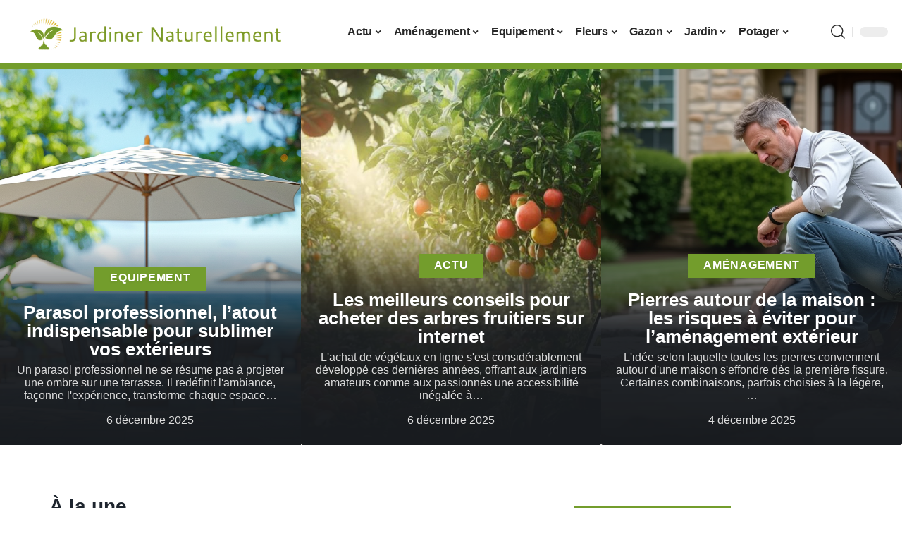

--- FILE ---
content_type: text/html; charset=UTF-8
request_url: https://www.jardiner-naturellement.org/
body_size: 33864
content:
<!DOCTYPE html>
<html lang="fr-FR">
<head><meta charset="UTF-8"><script>if(navigator.userAgent.match(/MSIE|Internet Explorer/i)||navigator.userAgent.match(/Trident\/7\..*?rv:11/i)){var href=document.location.href;if(!href.match(/[?&]nowprocket/)){if(href.indexOf("?")==-1){if(href.indexOf("#")==-1){document.location.href=href+"?nowprocket=1"}else{document.location.href=href.replace("#","?nowprocket=1#")}}else{if(href.indexOf("#")==-1){document.location.href=href+"&nowprocket=1"}else{document.location.href=href.replace("#","&nowprocket=1#")}}}}</script><script>(()=>{class RocketLazyLoadScripts{constructor(){this.v="1.2.6",this.triggerEvents=["keydown","mousedown","mousemove","touchmove","touchstart","touchend","wheel"],this.userEventHandler=this.t.bind(this),this.touchStartHandler=this.i.bind(this),this.touchMoveHandler=this.o.bind(this),this.touchEndHandler=this.h.bind(this),this.clickHandler=this.u.bind(this),this.interceptedClicks=[],this.interceptedClickListeners=[],this.l(this),window.addEventListener("pageshow",(t=>{this.persisted=t.persisted,this.everythingLoaded&&this.m()})),this.CSPIssue=sessionStorage.getItem("rocketCSPIssue"),document.addEventListener("securitypolicyviolation",(t=>{this.CSPIssue||"script-src-elem"!==t.violatedDirective||"data"!==t.blockedURI||(this.CSPIssue=!0,sessionStorage.setItem("rocketCSPIssue",!0))})),document.addEventListener("DOMContentLoaded",(()=>{this.k()})),this.delayedScripts={normal:[],async:[],defer:[]},this.trash=[],this.allJQueries=[]}p(t){document.hidden?t.t():(this.triggerEvents.forEach((e=>window.addEventListener(e,t.userEventHandler,{passive:!0}))),window.addEventListener("touchstart",t.touchStartHandler,{passive:!0}),window.addEventListener("mousedown",t.touchStartHandler),document.addEventListener("visibilitychange",t.userEventHandler))}_(){this.triggerEvents.forEach((t=>window.removeEventListener(t,this.userEventHandler,{passive:!0}))),document.removeEventListener("visibilitychange",this.userEventHandler)}i(t){"HTML"!==t.target.tagName&&(window.addEventListener("touchend",this.touchEndHandler),window.addEventListener("mouseup",this.touchEndHandler),window.addEventListener("touchmove",this.touchMoveHandler,{passive:!0}),window.addEventListener("mousemove",this.touchMoveHandler),t.target.addEventListener("click",this.clickHandler),this.L(t.target,!0),this.S(t.target,"onclick","rocket-onclick"),this.C())}o(t){window.removeEventListener("touchend",this.touchEndHandler),window.removeEventListener("mouseup",this.touchEndHandler),window.removeEventListener("touchmove",this.touchMoveHandler,{passive:!0}),window.removeEventListener("mousemove",this.touchMoveHandler),t.target.removeEventListener("click",this.clickHandler),this.L(t.target,!1),this.S(t.target,"rocket-onclick","onclick"),this.M()}h(){window.removeEventListener("touchend",this.touchEndHandler),window.removeEventListener("mouseup",this.touchEndHandler),window.removeEventListener("touchmove",this.touchMoveHandler,{passive:!0}),window.removeEventListener("mousemove",this.touchMoveHandler)}u(t){t.target.removeEventListener("click",this.clickHandler),this.L(t.target,!1),this.S(t.target,"rocket-onclick","onclick"),this.interceptedClicks.push(t),t.preventDefault(),t.stopPropagation(),t.stopImmediatePropagation(),this.M()}O(){window.removeEventListener("touchstart",this.touchStartHandler,{passive:!0}),window.removeEventListener("mousedown",this.touchStartHandler),this.interceptedClicks.forEach((t=>{t.target.dispatchEvent(new MouseEvent("click",{view:t.view,bubbles:!0,cancelable:!0}))}))}l(t){EventTarget.prototype.addEventListenerWPRocketBase=EventTarget.prototype.addEventListener,EventTarget.prototype.addEventListener=function(e,i,o){"click"!==e||t.windowLoaded||i===t.clickHandler||t.interceptedClickListeners.push({target:this,func:i,options:o}),(this||window).addEventListenerWPRocketBase(e,i,o)}}L(t,e){this.interceptedClickListeners.forEach((i=>{i.target===t&&(e?t.removeEventListener("click",i.func,i.options):t.addEventListener("click",i.func,i.options))})),t.parentNode!==document.documentElement&&this.L(t.parentNode,e)}D(){return new Promise((t=>{this.P?this.M=t:t()}))}C(){this.P=!0}M(){this.P=!1}S(t,e,i){t.hasAttribute&&t.hasAttribute(e)&&(event.target.setAttribute(i,event.target.getAttribute(e)),event.target.removeAttribute(e))}t(){this._(this),"loading"===document.readyState?document.addEventListener("DOMContentLoaded",this.R.bind(this)):this.R()}k(){let t=[];document.querySelectorAll("script[type=rocketlazyloadscript][data-rocket-src]").forEach((e=>{let i=e.getAttribute("data-rocket-src");if(i&&!i.startsWith("data:")){0===i.indexOf("//")&&(i=location.protocol+i);try{const o=new URL(i).origin;o!==location.origin&&t.push({src:o,crossOrigin:e.crossOrigin||"module"===e.getAttribute("data-rocket-type")})}catch(t){}}})),t=[...new Map(t.map((t=>[JSON.stringify(t),t]))).values()],this.T(t,"preconnect")}async R(){this.lastBreath=Date.now(),this.j(this),this.F(this),this.I(),this.W(),this.q(),await this.A(this.delayedScripts.normal),await this.A(this.delayedScripts.defer),await this.A(this.delayedScripts.async);try{await this.U(),await this.H(this),await this.J()}catch(t){console.error(t)}window.dispatchEvent(new Event("rocket-allScriptsLoaded")),this.everythingLoaded=!0,this.D().then((()=>{this.O()})),this.N()}W(){document.querySelectorAll("script[type=rocketlazyloadscript]").forEach((t=>{t.hasAttribute("data-rocket-src")?t.hasAttribute("async")&&!1!==t.async?this.delayedScripts.async.push(t):t.hasAttribute("defer")&&!1!==t.defer||"module"===t.getAttribute("data-rocket-type")?this.delayedScripts.defer.push(t):this.delayedScripts.normal.push(t):this.delayedScripts.normal.push(t)}))}async B(t){if(await this.G(),!0!==t.noModule||!("noModule"in HTMLScriptElement.prototype))return new Promise((e=>{let i;function o(){(i||t).setAttribute("data-rocket-status","executed"),e()}try{if(navigator.userAgent.indexOf("Firefox/")>0||""===navigator.vendor||this.CSPIssue)i=document.createElement("script"),[...t.attributes].forEach((t=>{let e=t.nodeName;"type"!==e&&("data-rocket-type"===e&&(e="type"),"data-rocket-src"===e&&(e="src"),i.setAttribute(e,t.nodeValue))})),t.text&&(i.text=t.text),i.hasAttribute("src")?(i.addEventListener("load",o),i.addEventListener("error",(function(){i.setAttribute("data-rocket-status","failed-network"),e()})),setTimeout((()=>{i.isConnected||e()}),1)):(i.text=t.text,o()),t.parentNode.replaceChild(i,t);else{const i=t.getAttribute("data-rocket-type"),s=t.getAttribute("data-rocket-src");i?(t.type=i,t.removeAttribute("data-rocket-type")):t.removeAttribute("type"),t.addEventListener("load",o),t.addEventListener("error",(i=>{this.CSPIssue&&i.target.src.startsWith("data:")?(console.log("WPRocket: data-uri blocked by CSP -> fallback"),t.removeAttribute("src"),this.B(t).then(e)):(t.setAttribute("data-rocket-status","failed-network"),e())})),s?(t.removeAttribute("data-rocket-src"),t.src=s):t.src="data:text/javascript;base64,"+window.btoa(unescape(encodeURIComponent(t.text)))}}catch(i){t.setAttribute("data-rocket-status","failed-transform"),e()}}));t.setAttribute("data-rocket-status","skipped")}async A(t){const e=t.shift();return e&&e.isConnected?(await this.B(e),this.A(t)):Promise.resolve()}q(){this.T([...this.delayedScripts.normal,...this.delayedScripts.defer,...this.delayedScripts.async],"preload")}T(t,e){var i=document.createDocumentFragment();t.forEach((t=>{const o=t.getAttribute&&t.getAttribute("data-rocket-src")||t.src;if(o&&!o.startsWith("data:")){const s=document.createElement("link");s.href=o,s.rel=e,"preconnect"!==e&&(s.as="script"),t.getAttribute&&"module"===t.getAttribute("data-rocket-type")&&(s.crossOrigin=!0),t.crossOrigin&&(s.crossOrigin=t.crossOrigin),t.integrity&&(s.integrity=t.integrity),i.appendChild(s),this.trash.push(s)}})),document.head.appendChild(i)}j(t){let e={};function i(i,o){return e[o].eventsToRewrite.indexOf(i)>=0&&!t.everythingLoaded?"rocket-"+i:i}function o(t,o){!function(t){e[t]||(e[t]={originalFunctions:{add:t.addEventListener,remove:t.removeEventListener},eventsToRewrite:[]},t.addEventListener=function(){arguments[0]=i(arguments[0],t),e[t].originalFunctions.add.apply(t,arguments)},t.removeEventListener=function(){arguments[0]=i(arguments[0],t),e[t].originalFunctions.remove.apply(t,arguments)})}(t),e[t].eventsToRewrite.push(o)}function s(e,i){let o=e[i];e[i]=null,Object.defineProperty(e,i,{get:()=>o||function(){},set(s){t.everythingLoaded?o=s:e["rocket"+i]=o=s}})}o(document,"DOMContentLoaded"),o(window,"DOMContentLoaded"),o(window,"load"),o(window,"pageshow"),o(document,"readystatechange"),s(document,"onreadystatechange"),s(window,"onload"),s(window,"onpageshow");try{Object.defineProperty(document,"readyState",{get:()=>t.rocketReadyState,set(e){t.rocketReadyState=e},configurable:!0}),document.readyState="loading"}catch(t){console.log("WPRocket DJE readyState conflict, bypassing")}}F(t){let e;function i(e){return t.everythingLoaded?e:e.split(" ").map((t=>"load"===t||0===t.indexOf("load.")?"rocket-jquery-load":t)).join(" ")}function o(o){function s(t){const e=o.fn[t];o.fn[t]=o.fn.init.prototype[t]=function(){return this[0]===window&&("string"==typeof arguments[0]||arguments[0]instanceof String?arguments[0]=i(arguments[0]):"object"==typeof arguments[0]&&Object.keys(arguments[0]).forEach((t=>{const e=arguments[0][t];delete arguments[0][t],arguments[0][i(t)]=e}))),e.apply(this,arguments),this}}o&&o.fn&&!t.allJQueries.includes(o)&&(o.fn.ready=o.fn.init.prototype.ready=function(e){return t.domReadyFired?e.bind(document)(o):document.addEventListener("rocket-DOMContentLoaded",(()=>e.bind(document)(o))),o([])},s("on"),s("one"),t.allJQueries.push(o)),e=o}o(window.jQuery),Object.defineProperty(window,"jQuery",{get:()=>e,set(t){o(t)}})}async H(t){const e=document.querySelector("script[data-webpack]");e&&(await async function(){return new Promise((t=>{e.addEventListener("load",t),e.addEventListener("error",t)}))}(),await t.K(),await t.H(t))}async U(){this.domReadyFired=!0;try{document.readyState="interactive"}catch(t){}await this.G(),document.dispatchEvent(new Event("rocket-readystatechange")),await this.G(),document.rocketonreadystatechange&&document.rocketonreadystatechange(),await this.G(),document.dispatchEvent(new Event("rocket-DOMContentLoaded")),await this.G(),window.dispatchEvent(new Event("rocket-DOMContentLoaded"))}async J(){try{document.readyState="complete"}catch(t){}await this.G(),document.dispatchEvent(new Event("rocket-readystatechange")),await this.G(),document.rocketonreadystatechange&&document.rocketonreadystatechange(),await this.G(),window.dispatchEvent(new Event("rocket-load")),await this.G(),window.rocketonload&&window.rocketonload(),await this.G(),this.allJQueries.forEach((t=>t(window).trigger("rocket-jquery-load"))),await this.G();const t=new Event("rocket-pageshow");t.persisted=this.persisted,window.dispatchEvent(t),await this.G(),window.rocketonpageshow&&window.rocketonpageshow({persisted:this.persisted}),this.windowLoaded=!0}m(){document.onreadystatechange&&document.onreadystatechange(),window.onload&&window.onload(),window.onpageshow&&window.onpageshow({persisted:this.persisted})}I(){const t=new Map;document.write=document.writeln=function(e){const i=document.currentScript;i||console.error("WPRocket unable to document.write this: "+e);const o=document.createRange(),s=i.parentElement;let n=t.get(i);void 0===n&&(n=i.nextSibling,t.set(i,n));const c=document.createDocumentFragment();o.setStart(c,0),c.appendChild(o.createContextualFragment(e)),s.insertBefore(c,n)}}async G(){Date.now()-this.lastBreath>45&&(await this.K(),this.lastBreath=Date.now())}async K(){return document.hidden?new Promise((t=>setTimeout(t))):new Promise((t=>requestAnimationFrame(t)))}N(){this.trash.forEach((t=>t.remove()))}static run(){const t=new RocketLazyLoadScripts;t.p(t)}}RocketLazyLoadScripts.run()})();</script>
    
    <meta http-equiv="X-UA-Compatible" content="IE=edge">
    <meta name="viewport" content="width=device-width, initial-scale=1">
    <link rel="profile" href="https://gmpg.org/xfn/11">
	<meta name='robots' content='index, follow, max-image-preview:large, max-snippet:-1, max-video-preview:-1' />
            <link rel="apple-touch-icon" href="https://www.jardiner-naturellement.org/wp-content/uploads/jardiner-naturellement.org-512x512_2-1.png"/>
		            <meta name="msapplication-TileColor" content="#ffffff">
            <meta name="msapplication-TileImage" content="https://www.jardiner-naturellement.org/wp-content/uploads/jardiner-naturellement.org-512x512_2-1.png"/>
		<meta http-equiv="Content-Security-Policy" content="upgrade-insecure-requests">

	<!-- This site is optimized with the Yoast SEO plugin v26.5 - https://yoast.com/wordpress/plugins/seo/ -->
	<title>Jardiner Naturellement - Le Jardin Autrement</title>
	<meta name="description" content="Jardiner Naturellement, le blog pour toutes les actualités et tendances du jardinage!" />
	<link rel="canonical" href="https://www.jardiner-naturellement.org/" />
	<meta property="og:locale" content="fr_FR" />
	<meta property="og:type" content="website" />
	<meta property="og:title" content="Jardiner Naturellement - Le Jardin Autrement" />
	<meta property="og:description" content="Jardiner Naturellement, le blog pour toutes les actualités et tendances du jardinage!" />
	<meta property="og:url" content="https://www.jardiner-naturellement.org/" />
	<meta property="og:site_name" content="Jardiner Naturellement" />
	<meta property="article:modified_time" content="2025-08-01T13:35:39+00:00" />
	<meta property="og:image" content="https://www.jardiner-naturellement.org/wp-content/uploads/generated_15787340725241792235.png" />
	<meta name="twitter:card" content="summary_large_image" />
	<script type="application/ld+json" class="yoast-schema-graph">{"@context":"https://schema.org","@graph":[{"@type":"WebPage","@id":"https://www.jardiner-naturellement.org/","url":"https://www.jardiner-naturellement.org/","name":"Jardiner Naturellement - Le Jardin Autrement","isPartOf":{"@id":"https://www.jardiner-naturellement.org/#website"},"primaryImageOfPage":{"@id":"https://www.jardiner-naturellement.org/#primaryimage"},"image":{"@id":"https://www.jardiner-naturellement.org/#primaryimage"},"thumbnailUrl":"https://www.jardiner-naturellement.org/wp-content/uploads/generated_15787340725241792235.png","datePublished":"2022-10-16T12:57:27+00:00","dateModified":"2025-08-01T13:35:39+00:00","description":"Jardiner Naturellement, le blog pour toutes les actualités et tendances du jardinage!","breadcrumb":{"@id":"https://www.jardiner-naturellement.org/#breadcrumb"},"inLanguage":"fr-FR","potentialAction":[{"@type":"ReadAction","target":["https://www.jardiner-naturellement.org/"]}]},{"@type":"ImageObject","inLanguage":"fr-FR","@id":"https://www.jardiner-naturellement.org/#primaryimage","url":"https://www.jardiner-naturellement.org/wp-content/uploads/generated_15787340725241792235.png","contentUrl":"https://www.jardiner-naturellement.org/wp-content/uploads/generated_15787340725241792235.png","width":1200,"height":800},{"@type":"BreadcrumbList","@id":"https://www.jardiner-naturellement.org/#breadcrumb","itemListElement":[{"@type":"ListItem","position":1,"name":"Accueil"}]},{"@type":"WebSite","@id":"https://www.jardiner-naturellement.org/#website","url":"https://www.jardiner-naturellement.org/","name":"Jardiner Naturellement","description":"Le Jardin Autrement","potentialAction":[{"@type":"SearchAction","target":{"@type":"EntryPoint","urlTemplate":"https://www.jardiner-naturellement.org/?s={search_term_string}"},"query-input":{"@type":"PropertyValueSpecification","valueRequired":true,"valueName":"search_term_string"}}],"inLanguage":"fr-FR"}]}</script>
	<!-- / Yoast SEO plugin. -->


<link rel="alternate" type="application/rss+xml" title="Jardiner Naturellement &raquo; Flux" href="https://www.jardiner-naturellement.org/feed/" />
<link rel="alternate" title="oEmbed (JSON)" type="application/json+oembed" href="https://www.jardiner-naturellement.org/wp-json/oembed/1.0/embed?url=https%3A%2F%2Fwww.jardiner-naturellement.org%2F" />
<link rel="alternate" title="oEmbed (XML)" type="text/xml+oembed" href="https://www.jardiner-naturellement.org/wp-json/oembed/1.0/embed?url=https%3A%2F%2Fwww.jardiner-naturellement.org%2F&#038;format=xml" />
<style id='wp-img-auto-sizes-contain-inline-css'>
img:is([sizes=auto i],[sizes^="auto," i]){contain-intrinsic-size:3000px 1500px}
/*# sourceURL=wp-img-auto-sizes-contain-inline-css */
</style>
<link data-minify="1" rel='stylesheet' id='global-tweaks-css' href='https://www.jardiner-naturellement.org/wp-content/cache/min/1/wp-content/plugins/zz-awp-optimize/assets/css/global-tweaks.css?ver=1765015940' media='all' />
<link data-minify="1" rel='stylesheet' id='theme-tweaks-css' href='https://www.jardiner-naturellement.org/wp-content/cache/min/1/wp-content/plugins/zz-awp-optimize/inc/themes/foxiz/assets/css/tweaks.css?ver=1765015940' media='all' />
<link data-minify="1" rel='stylesheet' id='font-system-css' href='https://www.jardiner-naturellement.org/wp-content/cache/min/1/wp-content/plugins/zz-awp-optimize/assets/css/font-system.css?ver=1765015940' media='all' />
<style id='wp-emoji-styles-inline-css'>

	img.wp-smiley, img.emoji {
		display: inline !important;
		border: none !important;
		box-shadow: none !important;
		height: 1em !important;
		width: 1em !important;
		margin: 0 0.07em !important;
		vertical-align: -0.1em !important;
		background: none !important;
		padding: 0 !important;
	}
/*# sourceURL=wp-emoji-styles-inline-css */
</style>
<link rel='stylesheet' id='elementor-frontend-css' href='https://www.jardiner-naturellement.org/wp-content/plugins/elementor/assets/css/frontend.min.css?ver=3.33.2' media='all' />
<link rel='stylesheet' id='elementor-post-2153-css' href='https://www.jardiner-naturellement.org/wp-content/uploads/elementor/css/post-2153.css?ver=1764854491' media='all' />
<link rel='stylesheet' id='widget-heading-css' href='https://www.jardiner-naturellement.org/wp-content/plugins/elementor/assets/css/widget-heading.min.css?ver=3.33.2' media='all' />
<link rel='stylesheet' id='e-animation-rotateInDownLeft-css' href='https://www.jardiner-naturellement.org/wp-content/plugins/elementor/assets/lib/animations/styles/rotateInDownLeft.min.css?ver=3.33.2' media='all' />
<link rel='stylesheet' id='widget-spacer-css' href='https://www.jardiner-naturellement.org/wp-content/plugins/elementor/assets/css/widget-spacer.min.css?ver=3.33.2' media='all' />
<link rel='stylesheet' id='widget-divider-css' href='https://www.jardiner-naturellement.org/wp-content/plugins/elementor/assets/css/widget-divider.min.css?ver=3.33.2' media='all' />
<link rel='stylesheet' id='e-sticky-css' href='https://www.jardiner-naturellement.org/wp-content/plugins/elementor-pro/assets/css/modules/sticky.min.css?ver=3.33.1' media='all' />
<link rel='stylesheet' id='elementor-post-155-css' href='https://www.jardiner-naturellement.org/wp-content/uploads/elementor/css/post-155.css?ver=1764854518' media='all' />
<link data-minify="1" rel='stylesheet' id='foxiz-main-css' href='https://www.jardiner-naturellement.org/wp-content/cache/min/1/wp-content/themes/foxiz/assets/css/main.css?ver=1765015940' media='all' />
<link data-minify="1" rel='stylesheet' id='foxiz-print-css' href='https://www.jardiner-naturellement.org/wp-content/cache/min/1/wp-content/themes/foxiz/assets/css/print.css?ver=1765015940' media='all' />
<link rel='stylesheet' id='foxiz-style-css' href='https://www.jardiner-naturellement.org/wp-content/themes/foxiz-child-017/style.css?ver=1.8.1' media='all' />
<style id='foxiz-style-inline-css'>
:root {--g-color :#739D2C;--g-color-90 :#739D2Ce6;}[data-theme="dark"].is-hd-4 {--nav-bg: #191c20;--nav-bg-from: #191c20;--nav-bg-to: #191c20;}[data-theme="dark"].is-hd-5, [data-theme="dark"].is-hd-5:not(.sticky-on) {--nav-bg: #191c20;--nav-bg-from: #191c20;--nav-bg-to: #191c20;}:root {--max-width-wo-sb : 860px;--hyperlink-line-color :var(--g-color);}.search-header:before { background-repeat : no-repeat;background-size : cover;background-attachment : scroll;background-position : center center;}[data-theme="dark"] .search-header:before { background-repeat : no-repeat;background-size : cover;background-attachment : scroll;background-position : center center;}.footer-has-bg { background-color : #88888812;}#amp-mobile-version-switcher { display: none; }
/*# sourceURL=foxiz-style-inline-css */
</style>
<link data-minify="1" rel='stylesheet' id='foxiz-parent-css' href='https://www.jardiner-naturellement.org/wp-content/cache/min/1/wp-content/themes/foxiz/style.css?ver=1765015940' media='all' />
<link data-minify="1" rel='stylesheet' id='foxiz-theme017-color-css' href='https://www.jardiner-naturellement.org/wp-content/cache/min/1/wp-content/themes/foxiz-child-017/style-theme017-color.css?ver=1765015940' media='all' />
<link data-minify="1" rel='stylesheet' id='foxiz-theme017-css' href='https://www.jardiner-naturellement.org/wp-content/cache/min/1/wp-content/themes/foxiz-child-017/style-theme017.css?ver=1765015940' media='all' />
<style id='rocket-lazyload-inline-css'>
.rll-youtube-player{position:relative;padding-bottom:56.23%;height:0;overflow:hidden;max-width:100%;}.rll-youtube-player:focus-within{outline: 2px solid currentColor;outline-offset: 5px;}.rll-youtube-player iframe{position:absolute;top:0;left:0;width:100%;height:100%;z-index:100;background:0 0}.rll-youtube-player img{bottom:0;display:block;left:0;margin:auto;max-width:100%;width:100%;position:absolute;right:0;top:0;border:none;height:auto;-webkit-transition:.4s all;-moz-transition:.4s all;transition:.4s all}.rll-youtube-player img:hover{-webkit-filter:brightness(75%)}.rll-youtube-player .play{height:100%;width:100%;left:0;top:0;position:absolute;background:var(--wpr-bg-4b2bc4a1-33a9-4c06-ab5f-2e5064bda16a) no-repeat center;background-color: transparent !important;cursor:pointer;border:none;}.wp-embed-responsive .wp-has-aspect-ratio .rll-youtube-player{position:absolute;padding-bottom:0;width:100%;height:100%;top:0;bottom:0;left:0;right:0}
/*# sourceURL=rocket-lazyload-inline-css */
</style>
<script src="https://www.jardiner-naturellement.org/wp-includes/js/jquery/jquery.min.js?ver=3.7.1" id="jquery-core-js" data-rocket-defer defer></script>
<script src="https://www.jardiner-naturellement.org/wp-includes/js/jquery/jquery-migrate.min.js?ver=3.4.1" id="jquery-migrate-js" data-rocket-defer defer></script>
<link rel="https://api.w.org/" href="https://www.jardiner-naturellement.org/wp-json/" /><link rel="alternate" title="JSON" type="application/json" href="https://www.jardiner-naturellement.org/wp-json/wp/v2/pages/155" /><meta name="generator" content="WordPress 6.9" />
<link rel='shortlink' href='https://www.jardiner-naturellement.org/' />
<link rel="EditURI" type="application/rsd+xml" title="RSD" href="https://www.jardiner-naturellement.org/send.php?rsd" />
	<!-- Google tag (gtag.js) -->
<script type="rocketlazyloadscript" async data-rocket-src="https://www.googletagmanager.com/gtag/js?id=G-GMW188VLEC"></script>
<script type="rocketlazyloadscript">
  window.dataLayer = window.dataLayer || [];
  function gtag(){dataLayer.push(arguments);}
  gtag('js', new Date());

  gtag('config', 'G-GMW188VLEC');
</script>
<link rel="icon" type="image/png" href="/wp-content/uploads/fbrfg/favicon-96x96.png" sizes="96x96" />
<link rel="icon" type="image/svg+xml" href="/wp-content/uploads/fbrfg/favicon.svg" />
<link rel="shortcut icon" href="/wp-content/uploads/fbrfg/favicon.ico" />
<link rel="apple-touch-icon" sizes="180x180" href="/wp-content/uploads/fbrfg/apple-touch-icon.png" />
<link rel="manifest" href="/wp-content/uploads/fbrfg/site.webmanifest" /><style>
        .elementor-widget-sidebar {
            position: sticky !important;
            top: 20px !important;
        }
    </style><meta name="generator" content="Elementor 3.33.2; features: e_font_icon_svg, additional_custom_breakpoints; settings: css_print_method-external, google_font-enabled, font_display-swap">
			<style>
				.e-con.e-parent:nth-of-type(n+4):not(.e-lazyloaded):not(.e-no-lazyload),
				.e-con.e-parent:nth-of-type(n+4):not(.e-lazyloaded):not(.e-no-lazyload) * {
					background-image: none !important;
				}
				@media screen and (max-height: 1024px) {
					.e-con.e-parent:nth-of-type(n+3):not(.e-lazyloaded):not(.e-no-lazyload),
					.e-con.e-parent:nth-of-type(n+3):not(.e-lazyloaded):not(.e-no-lazyload) * {
						background-image: none !important;
					}
				}
				@media screen and (max-height: 640px) {
					.e-con.e-parent:nth-of-type(n+2):not(.e-lazyloaded):not(.e-no-lazyload),
					.e-con.e-parent:nth-of-type(n+2):not(.e-lazyloaded):not(.e-no-lazyload) * {
						background-image: none !important;
					}
				}
			</style>
			<link rel="icon" href="https://www.jardiner-naturellement.org/wp-content/uploads/jardiner-naturellement.org-512x512_2-2-150x150.png" sizes="32x32" />
<link rel="icon" href="https://www.jardiner-naturellement.org/wp-content/uploads/jardiner-naturellement.org-512x512_2-2-300x300.png" sizes="192x192" />
<link rel="apple-touch-icon" href="https://www.jardiner-naturellement.org/wp-content/uploads/jardiner-naturellement.org-512x512_2-2-300x300.png" />
<meta name="msapplication-TileImage" content="https://www.jardiner-naturellement.org/wp-content/uploads/jardiner-naturellement.org-512x512_2-2-300x300.png" />
<noscript><style id="rocket-lazyload-nojs-css">.rll-youtube-player, [data-lazy-src]{display:none !important;}</style></noscript><link rel='stylesheet' id='elementor-post-2157-css' href='https://www.jardiner-naturellement.org/wp-content/uploads/elementor/css/post-2157.css?ver=1764854495' media='all' />
<style id="wpr-lazyload-bg-container"></style><style id="wpr-lazyload-bg-exclusion"></style>
<noscript>
<style id="wpr-lazyload-bg-nostyle">.rll-youtube-player .play{--wpr-bg-4b2bc4a1-33a9-4c06-ab5f-2e5064bda16a: url('https://www.jardiner-naturellement.org/wp-content/plugins/wp-rocket/assets/img/youtube.png');}</style>
</noscript>
<script type="application/javascript">const rocket_pairs = [{"selector":".rll-youtube-player .play","style":".rll-youtube-player .play{--wpr-bg-4b2bc4a1-33a9-4c06-ab5f-2e5064bda16a: url('https:\/\/www.jardiner-naturellement.org\/wp-content\/plugins\/wp-rocket\/assets\/img\/youtube.png');}","hash":"4b2bc4a1-33a9-4c06-ab5f-2e5064bda16a","url":"https:\/\/www.jardiner-naturellement.org\/wp-content\/plugins\/wp-rocket\/assets\/img\/youtube.png"}]; const rocket_excluded_pairs = [];</script><meta name="generator" content="WP Rocket 3.17.3.1" data-wpr-features="wpr_lazyload_css_bg_img wpr_delay_js wpr_defer_js wpr_minify_js wpr_lazyload_images wpr_lazyload_iframes wpr_cache_webp wpr_minify_css wpr_desktop" /></head>
<body data-rsssl=1 class="home wp-singular page-template-default page page-id-155 wp-embed-responsive wp-theme-foxiz wp-child-theme-foxiz-child-017 elementor-default elementor-kit-2153 elementor-page elementor-page-155 menu-ani-1 hover-ani-1 is-rm-1 is-hd-3 is-backtop none-m-backtop is-mstick is-smart-sticky sync-bookmarks" data-theme="default">
<div data-rocket-location-hash="7e4f4a3adee48df92822953dbaffab3d" class="site-outer">
	        <header data-rocket-location-hash="ae48725e1c4ea21e69d04fe8096044e2" id="site-header" class="header-wrap rb-section header-set-1 header-3 header-fw style-none has-quick-menu">
			            <div id="navbar-outer" class="navbar-outer">
                <div id="sticky-holder" class="sticky-holder">
                    <div class="navbar-wrap">
                        <div class="rb-container edge-padding">
                            <div class="navbar-inner">
                                <div class="navbar-left">
									        <div class="logo-wrap is-image-logo site-branding">
            <a href="https://www.jardiner-naturellement.org/" class="logo" title="Jardiner Naturellement">
				<img fetchpriority="high" class="logo-default" data-mode="default" height="400" width="800" src="https://www.jardiner-naturellement.org/wp-content/uploads/jardiner-naturellement.org-800x400-1.png" srcset="https://www.jardiner-naturellement.org/wp-content/uploads/jardiner-naturellement.org-800x400-1.png 1x,https://www.jardiner-naturellement.org/wp-content/uploads/jardiner-naturellement.org-800x400-1.png 2x" alt="Jardiner Naturellement" decoding="async" loading="eager"><img class="logo-dark" data-mode="dark" height="400" width="800" src="https://www.jardiner-naturellement.org/wp-content/uploads/jardiner-naturellement.org-800x400-1.png" srcset="https://www.jardiner-naturellement.org/wp-content/uploads/jardiner-naturellement.org-800x400-1.png 1x,https://www.jardiner-naturellement.org/wp-content/uploads/jardiner-naturellement.org-800x400-1.png 2x" alt="Jardiner Naturellement" decoding="async" loading="eager">                    <h1 class="logo-title hidden">Jardiner Naturellement</h1>
					                        <p class="site-description hidden">Le Jardin Autrement</p>
					            </a>
        </div>
		                                </div>
                                <div class="navbar-center">
									        <nav id="site-navigation" class="main-menu-wrap" aria-label="main menu"><ul id="menu-main-1" class="main-menu rb-menu large-menu" itemscope itemtype="https://www.schema.org/SiteNavigationElement"><li class="menu-item menu-item-type-taxonomy menu-item-object-category menu-item-47 menu-item-has-children menu-has-child-mega is-child-wide"><a href="https://www.jardiner-naturellement.org/actu/"><span>Actu</span></a><div class="mega-dropdown is-mega-category"><div class="rb-container edge-padding"><div class="mega-dropdown-inner"><div class="mega-header mega-header-fw"><span class="h4">Actu</span><a class="mega-link is-meta" href="https://www.jardiner-naturellement.org/actu/"><span>Show More</span><i class="rbi rbi-cright" aria-hidden="true"></i></a></div><div id="mega-listing-47" class="block-wrap block-small block-grid block-grid-small-1 rb-columns rb-col-5 is-gap-10"><div class="block-inner">        <div class="p-wrap p-grid p-grid-small-1" data-pid="2439">
	            <div class="feat-holder overlay-text">
				        <div class="p-featured">
			        <a class="p-flink" href="https://www.jardiner-naturellement.org/les-meilleurs-conseils-pour-acheter-des-arbres-fruitiers-sur-internet/" title="Les meilleurs conseils pour acheter des arbres fruitiers sur internet">
			<img width="330" height="220" src="https://www.jardiner-naturellement.org/wp-content/uploads/336745_0-330x220.jpg" class="featured-img wp-post-image" alt="" loading="eager" decoding="async" srcset="https://www.jardiner-naturellement.org/wp-content/uploads/336745_0-330x220.jpg 330w, https://www.jardiner-naturellement.org/wp-content/uploads/336745_0-420x280.jpg 420w, https://www.jardiner-naturellement.org/wp-content/uploads/336745_0-615x410.jpg 615w" sizes="(max-width: 330px) 100vw, 330px" />        </a>
		        </div>
	            </div>
		        <div class="p-content">
			<span class="entry-title h4">        <a class="p-url" href="https://www.jardiner-naturellement.org/les-meilleurs-conseils-pour-acheter-des-arbres-fruitiers-sur-internet/" rel="bookmark">Les meilleurs conseils pour acheter des arbres fruitiers sur internet</a></span>            <div class="p-meta">
                <div class="meta-inner is-meta">
					<span class="meta-el meta-update">
		            <time class="date date-updated" title="2025-12-06T05:49:21+01:00">6 décembre 2025</time>
		        </span>
		                </div>
				            </div>
		        </div>
		        </div>
	        <div class="p-wrap p-grid p-grid-small-1" data-pid="2321">
	            <div class="feat-holder overlay-text">
				        <div class="p-featured">
			        <a class="p-flink" href="https://www.jardiner-naturellement.org/comment-choisir-et-entretenir-des-arbustes-couvresol-pour-un-jardin-luxuriant/" title="comment choisir et entretenir des arbustes couvre-sol pour un jardin luxuriant">
			<img width="330" height="220" src="https://www.jardiner-naturellement.org/wp-content/uploads/316807_0-330x220.jpg" class="featured-img wp-post-image" alt="" loading="eager" decoding="async" srcset="https://www.jardiner-naturellement.org/wp-content/uploads/316807_0-330x220.jpg 330w, https://www.jardiner-naturellement.org/wp-content/uploads/316807_0-420x280.jpg 420w, https://www.jardiner-naturellement.org/wp-content/uploads/316807_0-615x410.jpg 615w" sizes="(max-width: 330px) 100vw, 330px" />        </a>
		        </div>
	            </div>
		        <div class="p-content">
			<span class="entry-title h4">        <a class="p-url" href="https://www.jardiner-naturellement.org/comment-choisir-et-entretenir-des-arbustes-couvresol-pour-un-jardin-luxuriant/" rel="bookmark">comment choisir et entretenir des arbustes couvre-sol pour un jardin luxuriant</a></span>            <div class="p-meta">
                <div class="meta-inner is-meta">
					<span class="meta-el meta-update">
		            <time class="date date-updated" title="2025-10-13T14:16:07+02:00">13 octobre 2025</time>
		        </span>
		                </div>
				            </div>
		        </div>
		        </div>
	        <div class="p-wrap p-grid p-grid-small-1" data-pid="55">
	            <div class="feat-holder overlay-text">
				        <div class="p-featured">
			        <a class="p-flink" href="https://www.jardiner-naturellement.org/comment-planter-un-bulbe-dincarvillee/" title="Comment planter un bulbe d’Incarvillée ?">
			<img width="330" height="173" src="https://www.jardiner-naturellement.org/wp-content/uploads/incarvillee-1.jpg.webp" class="featured-img wp-post-image" alt="" loading="eager" decoding="async" srcset="https://www.jardiner-naturellement.org/wp-content/uploads/incarvillee-1.jpg.webp 1200w,https://www.jardiner-naturellement.org/wp-content/uploads/incarvillee-1-300x158.jpg.webp 300w,https://www.jardiner-naturellement.org/wp-content/uploads/incarvillee-1-1024x538.jpg.webp 1024w,https://www.jardiner-naturellement.org/wp-content/uploads/incarvillee-1-768x403.jpg.webp 768w,https://www.jardiner-naturellement.org/wp-content/uploads/incarvillee-1-600x315.jpg.webp 600w,https://www.jardiner-naturellement.org/wp-content/uploads/incarvillee-1-400x210.jpg.webp 400w" sizes="(max-width: 330px) 100vw, 330px" />        </a>
		        </div>
	            </div>
		        <div class="p-content">
			<span class="entry-title h4">        <a class="p-url" href="https://www.jardiner-naturellement.org/comment-planter-un-bulbe-dincarvillee/" rel="bookmark">Comment planter un bulbe d’Incarvillée ?</a></span>            <div class="p-meta">
                <div class="meta-inner is-meta">
					<span class="meta-el meta-update">
		            <time class="date date-updated" title="2025-09-22T16:50:30+02:00">22 septembre 2025</time>
		        </span>
		                </div>
				            </div>
		        </div>
		        </div>
	        <div class="p-wrap p-grid p-grid-small-1" data-pid="2228">
	            <div class="feat-holder overlay-text">
				        <div class="p-featured">
			        <a class="p-flink" href="https://www.jardiner-naturellement.org/jardins-therapeutiques-bienfaits-exemples-et-conseils-pour-creer-le-votre/" title="Jardins thérapeutiques : bienfaits, exemples et conseils pour créer le vôtre">
			<img width="330" height="220" src="https://www.jardiner-naturellement.org/wp-content/uploads/generated_17119487211876293631-330x220.png" class="featured-img wp-post-image" alt="" loading="eager" decoding="async" srcset="https://www.jardiner-naturellement.org/wp-content/uploads/generated_17119487211876293631-330x220.png 330w, https://www.jardiner-naturellement.org/wp-content/uploads/generated_17119487211876293631-300x200.png 300w, https://www.jardiner-naturellement.org/wp-content/uploads/generated_17119487211876293631-768x512.png 768w, https://www.jardiner-naturellement.org/wp-content/uploads/generated_17119487211876293631-420x280.png 420w, https://www.jardiner-naturellement.org/wp-content/uploads/generated_17119487211876293631-615x410.png 615w, https://www.jardiner-naturellement.org/wp-content/uploads/generated_17119487211876293631-860x573.png 860w, https://www.jardiner-naturellement.org/wp-content/uploads/generated_17119487211876293631.png 1200w" sizes="(max-width: 330px) 100vw, 330px" />        </a>
		        </div>
	            </div>
		        <div class="p-content">
			<span class="entry-title h4">        <a class="p-url" href="https://www.jardiner-naturellement.org/jardins-therapeutiques-bienfaits-exemples-et-conseils-pour-creer-le-votre/" rel="bookmark">Jardins thérapeutiques : bienfaits, exemples et conseils pour créer le vôtre</a></span>            <div class="p-meta">
                <div class="meta-inner is-meta">
					<span class="meta-el meta-update">
		            <time class="date date-updated" title="2025-09-15T17:06:07+02:00">15 septembre 2025</time>
		        </span>
		                </div>
				            </div>
		        </div>
		        </div>
	        <div class="p-wrap p-grid p-grid-small-1" data-pid="1745">
	            <div class="feat-holder overlay-text">
				        <div class="p-featured">
			        <a class="p-flink" href="https://www.jardiner-naturellement.org/pourquoi-mettre-du-riz-dans-les-pots-de-fleurs-astuces-pour-des-plantes-en-bonne-sante/" title="Pourquoi mettre du riz dans les pots de fleurs : astuces pour des plantes en bonne santé">
			<img width="330" height="220" src="https://www.jardiner-naturellement.org/wp-content/uploads/generated_9558880778317645847.png" class="featured-img wp-post-image" alt="" loading="eager" decoding="async" srcset="https://www.jardiner-naturellement.org/wp-content/uploads/generated_9558880778317645847.png 1200w, https://www.jardiner-naturellement.org/wp-content/uploads/generated_9558880778317645847-300x200.png 300w, https://www.jardiner-naturellement.org/wp-content/uploads/generated_9558880778317645847-768x512.png 768w, https://www.jardiner-naturellement.org/wp-content/uploads/generated_9558880778317645847-150x100.png 150w, https://www.jardiner-naturellement.org/wp-content/uploads/generated_9558880778317645847-400x267.png 400w" sizes="(max-width: 330px) 100vw, 330px" />        </a>
		        </div>
	            </div>
		        <div class="p-content">
			<span class="entry-title h4">        <a class="p-url" href="https://www.jardiner-naturellement.org/pourquoi-mettre-du-riz-dans-les-pots-de-fleurs-astuces-pour-des-plantes-en-bonne-sante/" rel="bookmark">Pourquoi mettre du riz dans les pots de fleurs : astuces pour des plantes en bonne santé</a></span>            <div class="p-meta">
                <div class="meta-inner is-meta">
					<span class="meta-el meta-update">
		            <time class="date date-updated" title="2025-09-15T17:05:52+02:00">15 septembre 2025</time>
		        </span>
		                </div>
				            </div>
		        </div>
		        </div>
	</div></div></div></div></div></li>
<li class="menu-item menu-item-type-taxonomy menu-item-object-category menu-item-48 menu-item-has-children menu-has-child-mega is-child-wide"><a href="https://www.jardiner-naturellement.org/amenagement/"><span>Aménagement</span></a><div class="mega-dropdown is-mega-category"><div class="rb-container edge-padding"><div class="mega-dropdown-inner"><div class="mega-header mega-header-fw"><span class="h4">Aménagement</span><a class="mega-link is-meta" href="https://www.jardiner-naturellement.org/amenagement/"><span>Show More</span><i class="rbi rbi-cright" aria-hidden="true"></i></a></div><div id="mega-listing-48" class="block-wrap block-small block-grid block-grid-small-1 rb-columns rb-col-5 is-gap-10"><div class="block-inner">        <div class="p-wrap p-grid p-grid-small-1" data-pid="2437">
	            <div class="feat-holder overlay-text">
				        <div class="p-featured">
			        <a class="p-flink" href="https://www.jardiner-naturellement.org/pierres-autour-de-la-maison-les-risques-a-eviter-pour-lamenagement-exterieur/" title="Pierres autour de la maison : les risques à éviter pour l&rsquo;aménagement extérieur">
			<img width="330" height="220" src="https://www.jardiner-naturellement.org/wp-content/uploads/homme-jardin-gestion-stones-330x220.png" class="featured-img wp-post-image" alt="Homme d&#039;âge moyen examine des pierres décoratives dans son jardin" loading="eager" decoding="async" srcset="https://www.jardiner-naturellement.org/wp-content/uploads/homme-jardin-gestion-stones-330x220.png 330w, https://www.jardiner-naturellement.org/wp-content/uploads/homme-jardin-gestion-stones-300x200.png 300w, https://www.jardiner-naturellement.org/wp-content/uploads/homme-jardin-gestion-stones-768x512.png 768w, https://www.jardiner-naturellement.org/wp-content/uploads/homme-jardin-gestion-stones-420x280.png 420w, https://www.jardiner-naturellement.org/wp-content/uploads/homme-jardin-gestion-stones-615x410.png 615w, https://www.jardiner-naturellement.org/wp-content/uploads/homme-jardin-gestion-stones-860x573.png 860w, https://www.jardiner-naturellement.org/wp-content/uploads/homme-jardin-gestion-stones.png 1200w" sizes="(max-width: 330px) 100vw, 330px" />        </a>
		        </div>
	            </div>
		        <div class="p-content">
			<span class="entry-title h4">        <a class="p-url" href="https://www.jardiner-naturellement.org/pierres-autour-de-la-maison-les-risques-a-eviter-pour-lamenagement-exterieur/" rel="bookmark">Pierres autour de la maison : les risques à éviter pour l&rsquo;aménagement extérieur</a></span>            <div class="p-meta">
                <div class="meta-inner is-meta">
					<span class="meta-el meta-update">
		            <time class="date date-updated" title="2025-12-04T15:17:19+01:00">4 décembre 2025</time>
		        </span>
		                </div>
				            </div>
		        </div>
		        </div>
	        <div class="p-wrap p-grid p-grid-small-1" data-pid="1620">
	            <div class="feat-holder overlay-text">
				        <div class="p-featured">
			        <a class="p-flink" href="https://www.jardiner-naturellement.org/maximisez-le-potentiel-de-vos-amenagements-exterieurs-en-bois/" title="Révélez tout le charme de vos aménagements extérieurs en bois">
			<img width="147" height="220" src="https://www.jardiner-naturellement.org/wp-content/uploads/freshener-wood-stick-for-use-in-home-scaled.jpg" class="featured-img wp-post-image" alt="" loading="eager" decoding="async" srcset="https://www.jardiner-naturellement.org/wp-content/uploads/freshener-wood-stick-for-use-in-home-scaled.jpg 801w, https://www.jardiner-naturellement.org/wp-content/uploads/freshener-wood-stick-for-use-in-home-200x300.jpg 200w, https://www.jardiner-naturellement.org/wp-content/uploads/freshener-wood-stick-for-use-in-home-768x1151.jpg 768w, https://www.jardiner-naturellement.org/wp-content/uploads/freshener-wood-stick-for-use-in-home-400x599.jpg 400w" sizes="(max-width: 147px) 100vw, 147px" />        </a>
		        </div>
	            </div>
		        <div class="p-content">
			<span class="entry-title h4">        <a class="p-url" href="https://www.jardiner-naturellement.org/maximisez-le-potentiel-de-vos-amenagements-exterieurs-en-bois/" rel="bookmark">Révélez tout le charme de vos aménagements extérieurs en bois</a></span>            <div class="p-meta">
                <div class="meta-inner is-meta">
					<span class="meta-el meta-update">
		            <time class="date date-updated" title="2025-11-29T14:47:09+01:00">29 novembre 2025</time>
		        </span>
		                </div>
				            </div>
		        </div>
		        </div>
	        <div class="p-wrap p-grid p-grid-small-1" data-pid="1837">
	            <div class="feat-holder overlay-text">
				        <div class="p-featured">
			        <a class="p-flink" href="https://www.jardiner-naturellement.org/poulailler-fait-maison-comment-optimiser-lespace-pour-vos-poules/" title="Optimiser l&rsquo;espace de votre poulailler fait maison pour le bien-être des poules">
			<img width="330" height="220" src="https://www.jardiner-naturellement.org/wp-content/uploads/generated_5602787345115091210.png" class="featured-img wp-post-image" alt="" loading="eager" decoding="async" srcset="https://www.jardiner-naturellement.org/wp-content/uploads/generated_5602787345115091210.png 1200w, https://www.jardiner-naturellement.org/wp-content/uploads/generated_5602787345115091210-300x200.png 300w, https://www.jardiner-naturellement.org/wp-content/uploads/generated_5602787345115091210-768x512.png 768w, https://www.jardiner-naturellement.org/wp-content/uploads/generated_5602787345115091210-150x100.png 150w, https://www.jardiner-naturellement.org/wp-content/uploads/generated_5602787345115091210-400x267.png 400w" sizes="(max-width: 330px) 100vw, 330px" />        </a>
		        </div>
	            </div>
		        <div class="p-content">
			<span class="entry-title h4">        <a class="p-url" href="https://www.jardiner-naturellement.org/poulailler-fait-maison-comment-optimiser-lespace-pour-vos-poules/" rel="bookmark">Optimiser l&rsquo;espace de votre poulailler fait maison pour le bien-être des poules</a></span>            <div class="p-meta">
                <div class="meta-inner is-meta">
					<span class="meta-el meta-update">
		            <time class="date date-updated" title="2025-10-25T09:27:06+02:00">25 octobre 2025</time>
		        </span>
		                </div>
				            </div>
		        </div>
		        </div>
	        <div class="p-wrap p-grid p-grid-small-1" data-pid="157">
	            <div class="feat-holder overlay-text">
				        <div class="p-featured">
			        <a class="p-flink" href="https://www.jardiner-naturellement.org/comment-construire-une-piscine-en-bois/" title="Construire une piscine en bois soi-même : étapes et conseils clés">
			<img width="330" height="220" src="https://www.jardiner-naturellement.org/wp-content/uploads/Abri-de-piscine1.jpg.webp" class="featured-img wp-post-image" alt="" loading="eager" decoding="async" srcset="https://www.jardiner-naturellement.org/wp-content/uploads/Abri-de-piscine1.jpg.webp 1200w,https://www.jardiner-naturellement.org/wp-content/uploads/Abri-de-piscine1-300x200.jpg.webp 300w,https://www.jardiner-naturellement.org/wp-content/uploads/Abri-de-piscine1-1024x683.jpg.webp 1024w,https://www.jardiner-naturellement.org/wp-content/uploads/Abri-de-piscine1-768x512.jpg.webp 768w,https://www.jardiner-naturellement.org/wp-content/uploads/Abri-de-piscine1-150x100.jpg.webp 150w,https://www.jardiner-naturellement.org/wp-content/uploads/Abri-de-piscine1-400x267.jpg.webp 400w" sizes="(max-width: 330px) 100vw, 330px" />        </a>
		        </div>
	            </div>
		        <div class="p-content">
			<span class="entry-title h4">        <a class="p-url" href="https://www.jardiner-naturellement.org/comment-construire-une-piscine-en-bois/" rel="bookmark">Construire une piscine en bois soi-même : étapes et conseils clés</a></span>            <div class="p-meta">
                <div class="meta-inner is-meta">
					<span class="meta-el meta-update">
		            <time class="date date-updated" title="2025-10-25T09:26:50+02:00">25 octobre 2025</time>
		        </span>
		                </div>
				            </div>
		        </div>
		        </div>
	        <div class="p-wrap p-grid p-grid-small-1" data-pid="1095">
	            <div class="feat-holder overlay-text">
				        <div class="p-featured">
			        <a class="p-flink" href="https://www.jardiner-naturellement.org/pose-terrasse-bois-sur-gravier-etapes-et-astuces-pour-reussir/" title="Pose terrasse bois sur gravier : étapes et astuces pour réussir">
			<img width="292" height="220" src="https://www.jardiner-naturellement.org/wp-content/uploads/63b75008-7073-4d94-9c38-49d915ef7503.png.webp" class="featured-img wp-post-image" alt="" loading="eager" decoding="async" srcset="https://www.jardiner-naturellement.org/wp-content/uploads/63b75008-7073-4d94-9c38-49d915ef7503.png.webp 1232w,https://www.jardiner-naturellement.org/wp-content/uploads/63b75008-7073-4d94-9c38-49d915ef7503-300x226.png.webp 300w,https://www.jardiner-naturellement.org/wp-content/uploads/63b75008-7073-4d94-9c38-49d915ef7503-1200x904.png.webp 1200w,https://www.jardiner-naturellement.org/wp-content/uploads/63b75008-7073-4d94-9c38-49d915ef7503-768x578.png.webp 768w,https://www.jardiner-naturellement.org/wp-content/uploads/63b75008-7073-4d94-9c38-49d915ef7503-400x301.png.webp 400w" sizes="(max-width: 292px) 100vw, 292px" />        </a>
		        </div>
	            </div>
		        <div class="p-content">
			<span class="entry-title h4">        <a class="p-url" href="https://www.jardiner-naturellement.org/pose-terrasse-bois-sur-gravier-etapes-et-astuces-pour-reussir/" rel="bookmark">Pose terrasse bois sur gravier : étapes et astuces pour réussir</a></span>            <div class="p-meta">
                <div class="meta-inner is-meta">
					<span class="meta-el meta-update">
		            <time class="date date-updated" title="2025-09-22T16:50:22+02:00">22 septembre 2025</time>
		        </span>
		                </div>
				            </div>
		        </div>
		        </div>
	</div></div></div></div></div></li>
<li class="menu-item menu-item-type-taxonomy menu-item-object-category menu-item-49 menu-item-has-children menu-has-child-mega is-child-wide"><a href="https://www.jardiner-naturellement.org/equipement/"><span>Equipement</span></a><div class="mega-dropdown is-mega-category"><div class="rb-container edge-padding"><div class="mega-dropdown-inner"><div class="mega-header mega-header-fw"><span class="h4">Equipement</span><a class="mega-link is-meta" href="https://www.jardiner-naturellement.org/equipement/"><span>Show More</span><i class="rbi rbi-cright" aria-hidden="true"></i></a></div><div id="mega-listing-49" class="block-wrap block-small block-grid block-grid-small-1 rb-columns rb-col-5 is-gap-10"><div class="block-inner">        <div class="p-wrap p-grid p-grid-small-1" data-pid="1639">
	            <div class="feat-holder overlay-text">
				        <div class="p-featured">
			        <a class="p-flink" href="https://www.jardiner-naturellement.org/parasol-professionnel-le-choix-qui-transforme-vos-espaces-exterieurs/" title="Parasol professionnel, l&rsquo;atout indispensable pour sublimer vos extérieurs">
			<img width="292" height="220" src="https://www.jardiner-naturellement.org/wp-content/uploads/eb8e8d7d-4577-40de-8f4b-b4fed3f39f8c.png" class="featured-img wp-post-image" alt="" loading="eager" decoding="async" srcset="https://www.jardiner-naturellement.org/wp-content/uploads/eb8e8d7d-4577-40de-8f4b-b4fed3f39f8c.png 1232w, https://www.jardiner-naturellement.org/wp-content/uploads/eb8e8d7d-4577-40de-8f4b-b4fed3f39f8c-300x226.png 300w, https://www.jardiner-naturellement.org/wp-content/uploads/eb8e8d7d-4577-40de-8f4b-b4fed3f39f8c-1200x904.png 1200w, https://www.jardiner-naturellement.org/wp-content/uploads/eb8e8d7d-4577-40de-8f4b-b4fed3f39f8c-768x578.png 768w, https://www.jardiner-naturellement.org/wp-content/uploads/eb8e8d7d-4577-40de-8f4b-b4fed3f39f8c-400x301.png 400w" sizes="(max-width: 292px) 100vw, 292px" />        </a>
		        </div>
	            </div>
		        <div class="p-content">
			<span class="entry-title h4">        <a class="p-url" href="https://www.jardiner-naturellement.org/parasol-professionnel-le-choix-qui-transforme-vos-espaces-exterieurs/" rel="bookmark">Parasol professionnel, l&rsquo;atout indispensable pour sublimer vos extérieurs</a></span>            <div class="p-meta">
                <div class="meta-inner is-meta">
					<span class="meta-el meta-update">
		            <time class="date date-updated" title="2025-12-06T11:11:19+01:00">6 décembre 2025</time>
		        </span>
		                </div>
				            </div>
		        </div>
		        </div>
	        <div class="p-wrap p-grid p-grid-small-1" data-pid="2416">
	            <div class="feat-holder overlay-text">
				        <div class="p-featured">
			        <a class="p-flink" href="https://www.jardiner-naturellement.org/inconvenients-dune-tondeuse-robotisee-comment-les-eviter-pour-un-jardin-parfait/" title="Inconvénients d&rsquo;une tondeuse robotisée : comment les éviter pour un jardin parfait !">
			<img width="330" height="220" src="https://www.jardiner-naturellement.org/wp-content/uploads/homme-robottondeuse-jardin-330x220.png" class="featured-img wp-post-image" alt="Homme frustré avec robot tondeuse coincée dans un jardin" loading="eager" decoding="async" srcset="https://www.jardiner-naturellement.org/wp-content/uploads/homme-robottondeuse-jardin-330x220.png 330w, https://www.jardiner-naturellement.org/wp-content/uploads/homme-robottondeuse-jardin-300x200.png 300w, https://www.jardiner-naturellement.org/wp-content/uploads/homme-robottondeuse-jardin-768x512.png 768w, https://www.jardiner-naturellement.org/wp-content/uploads/homme-robottondeuse-jardin-420x280.png 420w, https://www.jardiner-naturellement.org/wp-content/uploads/homme-robottondeuse-jardin-615x410.png 615w, https://www.jardiner-naturellement.org/wp-content/uploads/homme-robottondeuse-jardin-860x573.png 860w, https://www.jardiner-naturellement.org/wp-content/uploads/homme-robottondeuse-jardin.png 1200w" sizes="(max-width: 330px) 100vw, 330px" />        </a>
		        </div>
	            </div>
		        <div class="p-content">
			<span class="entry-title h4">        <a class="p-url" href="https://www.jardiner-naturellement.org/inconvenients-dune-tondeuse-robotisee-comment-les-eviter-pour-un-jardin-parfait/" rel="bookmark">Inconvénients d&rsquo;une tondeuse robotisée : comment les éviter pour un jardin parfait !</a></span>            <div class="p-meta">
                <div class="meta-inner is-meta">
					<span class="meta-el meta-update">
		            <time class="date date-updated" title="2025-11-27T02:28:40+01:00">27 novembre 2025</time>
		        </span>
		                </div>
				            </div>
		        </div>
		        </div>
	        <div class="p-wrap p-grid p-grid-small-1" data-pid="2423">
	            <div class="feat-holder overlay-text">
				        <div class="p-featured">
			        <a class="p-flink" href="https://www.jardiner-naturellement.org/lamelles-occultantes-pvc-intimite-et-style-pour-votre-cloture/" title="Lamelles occultantes pvc : intimité et style pour votre clôture">
			<img width="330" height="220" src="https://www.jardiner-naturellement.org/wp-content/uploads/6929a8b1178a9-330x220.jpg" class="featured-img wp-post-image" alt="" loading="eager" decoding="async" srcset="https://www.jardiner-naturellement.org/wp-content/uploads/6929a8b1178a9-330x220.jpg 330w, https://www.jardiner-naturellement.org/wp-content/uploads/6929a8b1178a9-420x280.jpg 420w, https://www.jardiner-naturellement.org/wp-content/uploads/6929a8b1178a9-615x410.jpg 615w" sizes="(max-width: 330px) 100vw, 330px" />        </a>
		        </div>
	            </div>
		        <div class="p-content">
			<span class="entry-title h4">        <a class="p-url" href="https://www.jardiner-naturellement.org/lamelles-occultantes-pvc-intimite-et-style-pour-votre-cloture/" rel="bookmark">Lamelles occultantes pvc : intimité et style pour votre clôture</a></span>            <div class="p-meta">
                <div class="meta-inner is-meta">
					<span class="meta-el meta-update">
		            <time class="date date-updated" title="2025-11-27T00:00:00+01:00">27 novembre 2025</time>
		        </span>
		                </div>
				            </div>
		        </div>
		        </div>
	        <div class="p-wrap p-grid p-grid-small-1" data-pid="1735">
	            <div class="feat-holder overlay-text">
				        <div class="p-featured">
			        <a class="p-flink" href="https://www.jardiner-naturellement.org/promo-exclusive-armoire-phytosanitaire-a-prix-reduit/" title="Promo exclusive : armoire phytosanitaire à prix réduit !">
			<img width="330" height="220" src="https://www.jardiner-naturellement.org/wp-content/uploads/pexels-photo-8297701-scaled.jpeg" class="featured-img wp-post-image" alt="" loading="eager" decoding="async" srcset="https://www.jardiner-naturellement.org/wp-content/uploads/pexels-photo-8297701-scaled.jpeg 1200w, https://www.jardiner-naturellement.org/wp-content/uploads/pexels-photo-8297701-300x200.jpeg 300w, https://www.jardiner-naturellement.org/wp-content/uploads/pexels-photo-8297701-768x512.jpeg 768w, https://www.jardiner-naturellement.org/wp-content/uploads/pexels-photo-8297701-150x100.jpeg 150w, https://www.jardiner-naturellement.org/wp-content/uploads/pexels-photo-8297701-400x267.jpeg 400w" sizes="(max-width: 330px) 100vw, 330px" />        </a>
		        </div>
	            </div>
		        <div class="p-content">
			<span class="entry-title h4">        <a class="p-url" href="https://www.jardiner-naturellement.org/promo-exclusive-armoire-phytosanitaire-a-prix-reduit/" rel="bookmark">Promo exclusive : armoire phytosanitaire à prix réduit !</a></span>            <div class="p-meta">
                <div class="meta-inner is-meta">
					<span class="meta-el meta-update">
		            <time class="date date-updated" title="2025-10-29T00:00:00+01:00">29 octobre 2025</time>
		        </span>
		                </div>
				            </div>
		        </div>
		        </div>
	        <div class="p-wrap p-grid p-grid-small-1" data-pid="2384">
	            <div class="feat-holder overlay-text">
				        <div class="p-featured">
			        <a class="p-flink" href="https://www.jardiner-naturellement.org/distance-pour-construire-un-abri-de-jardin-pres-dune-cloture-reglementation-et-conseils/" title="Distance pour construire un abri de jardin près d&rsquo;une clôture : réglementation et conseils">
			<img width="330" height="220" src="https://www.jardiner-naturellement.org/wp-content/uploads/homme-mesure-jardin-voisinage-330x220.png" class="featured-img wp-post-image" alt="Homme mesurant la distance entre abri de jardin et clôture" loading="eager" decoding="async" srcset="https://www.jardiner-naturellement.org/wp-content/uploads/homme-mesure-jardin-voisinage-330x220.png 330w, https://www.jardiner-naturellement.org/wp-content/uploads/homme-mesure-jardin-voisinage-300x200.png 300w, https://www.jardiner-naturellement.org/wp-content/uploads/homme-mesure-jardin-voisinage-768x512.png 768w, https://www.jardiner-naturellement.org/wp-content/uploads/homme-mesure-jardin-voisinage-420x280.png 420w, https://www.jardiner-naturellement.org/wp-content/uploads/homme-mesure-jardin-voisinage-615x410.png 615w, https://www.jardiner-naturellement.org/wp-content/uploads/homme-mesure-jardin-voisinage-860x573.png 860w, https://www.jardiner-naturellement.org/wp-content/uploads/homme-mesure-jardin-voisinage.png 1200w" sizes="(max-width: 330px) 100vw, 330px" />        </a>
		        </div>
	            </div>
		        <div class="p-content">
			<span class="entry-title h4">        <a class="p-url" href="https://www.jardiner-naturellement.org/distance-pour-construire-un-abri-de-jardin-pres-dune-cloture-reglementation-et-conseils/" rel="bookmark">Distance pour construire un abri de jardin près d&rsquo;une clôture : réglementation et conseils</a></span>            <div class="p-meta">
                <div class="meta-inner is-meta">
					<span class="meta-el meta-update">
		            <time class="date date-updated" title="2025-10-27T04:43:00+01:00">27 octobre 2025</time>
		        </span>
		                </div>
				            </div>
		        </div>
		        </div>
	</div></div></div></div></div></li>
<li class="menu-item menu-item-type-taxonomy menu-item-object-category menu-item-50 menu-item-has-children menu-has-child-mega is-child-wide"><a href="https://www.jardiner-naturellement.org/fleurs/"><span>Fleurs</span></a><div class="mega-dropdown is-mega-category"><div class="rb-container edge-padding"><div class="mega-dropdown-inner"><div class="mega-header mega-header-fw"><span class="h4">Fleurs</span><a class="mega-link is-meta" href="https://www.jardiner-naturellement.org/fleurs/"><span>Show More</span><i class="rbi rbi-cright" aria-hidden="true"></i></a></div><div id="mega-listing-50" class="block-wrap block-small block-grid block-grid-small-1 rb-columns rb-col-5 is-gap-10"><div class="block-inner">        <div class="p-wrap p-grid p-grid-small-1" data-pid="2421">
	            <div class="feat-holder overlay-text">
				        <div class="p-featured">
			        <a class="p-flink" href="https://www.jardiner-naturellement.org/enracinement-facteurs-cles-pour-favoriser-ce-phenomene-naturel-en-jardinage/" title="Enracinement : facteurs clés pour favoriser ce phénomène naturel en jardinage">
			<img width="330" height="220" src="https://www.jardiner-naturellement.org/wp-content/uploads/jardinage-plantation-tomate-330x220.png" class="featured-img wp-post-image" alt="Femme jardiniere plantant une tomate dans un jardin" loading="eager" decoding="async" srcset="https://www.jardiner-naturellement.org/wp-content/uploads/jardinage-plantation-tomate-330x220.png 330w, https://www.jardiner-naturellement.org/wp-content/uploads/jardinage-plantation-tomate-300x200.png 300w, https://www.jardiner-naturellement.org/wp-content/uploads/jardinage-plantation-tomate-768x512.png 768w, https://www.jardiner-naturellement.org/wp-content/uploads/jardinage-plantation-tomate-420x280.png 420w, https://www.jardiner-naturellement.org/wp-content/uploads/jardinage-plantation-tomate-615x410.png 615w, https://www.jardiner-naturellement.org/wp-content/uploads/jardinage-plantation-tomate-860x573.png 860w, https://www.jardiner-naturellement.org/wp-content/uploads/jardinage-plantation-tomate.png 1200w" sizes="(max-width: 330px) 100vw, 330px" />        </a>
		        </div>
	            </div>
		        <div class="p-content">
			<span class="entry-title h4">        <a class="p-url" href="https://www.jardiner-naturellement.org/enracinement-facteurs-cles-pour-favoriser-ce-phenomene-naturel-en-jardinage/" rel="bookmark">Enracinement : facteurs clés pour favoriser ce phénomène naturel en jardinage</a></span>            <div class="p-meta">
                <div class="meta-inner is-meta">
					<span class="meta-el meta-update">
		            <time class="date date-updated" title="2025-11-28T12:50:08+01:00">28 novembre 2025</time>
		        </span>
		                </div>
				            </div>
		        </div>
		        </div>
	        <div class="p-wrap p-grid p-grid-small-1" data-pid="1660">
	            <div class="feat-holder overlay-text">
				        <div class="p-featured">
			        <a class="p-flink" href="https://www.jardiner-naturellement.org/remedes-de-grand-mere-pour-sauver-vos-rosiers-malades/" title="Les remèdes de grand-mère qui redonnent vie à vos rosiers malades">
			<img width="330" height="186" src="https://www.jardiner-naturellement.org/wp-content/uploads/8dfe8470-48dd-44d2-8a82-bd0f8ea4941e-scaled.jpeg" class="featured-img wp-post-image" alt="" loading="eager" decoding="async" srcset="https://www.jardiner-naturellement.org/wp-content/uploads/8dfe8470-48dd-44d2-8a82-bd0f8ea4941e-scaled.jpeg 1200w, https://www.jardiner-naturellement.org/wp-content/uploads/8dfe8470-48dd-44d2-8a82-bd0f8ea4941e-300x169.jpeg 300w, https://www.jardiner-naturellement.org/wp-content/uploads/8dfe8470-48dd-44d2-8a82-bd0f8ea4941e-768x434.jpeg 768w, https://www.jardiner-naturellement.org/wp-content/uploads/8dfe8470-48dd-44d2-8a82-bd0f8ea4941e-400x226.jpeg 400w" sizes="(max-width: 330px) 100vw, 330px" />        </a>
		        </div>
	            </div>
		        <div class="p-content">
			<span class="entry-title h4">        <a class="p-url" href="https://www.jardiner-naturellement.org/remedes-de-grand-mere-pour-sauver-vos-rosiers-malades/" rel="bookmark">Les remèdes de grand-mère qui redonnent vie à vos rosiers malades</a></span>            <div class="p-meta">
                <div class="meta-inner is-meta">
					<span class="meta-el meta-update">
		            <time class="date date-updated" title="2025-11-27T09:02:47+01:00">27 novembre 2025</time>
		        </span>
		                </div>
				            </div>
		        </div>
		        </div>
	        <div class="p-wrap p-grid p-grid-small-1" data-pid="2406">
	            <div class="feat-holder overlay-text">
				        <div class="p-featured">
			        <a class="p-flink" href="https://www.jardiner-naturellement.org/conseils-pour-la-floraison-des-rosiers-comment-agir-quand-elle-est-terminee/" title="Conseils pour la floraison des rosiers : comment agir quand elle est terminée ?">
			<img width="330" height="220" src="https://www.jardiner-naturellement.org/wp-content/uploads/femme-jardinage-rosiers-330x220.png" class="featured-img wp-post-image" alt="Femme taillant des roses dans un jardin paisible" loading="eager" decoding="async" srcset="https://www.jardiner-naturellement.org/wp-content/uploads/femme-jardinage-rosiers-330x220.png 330w, https://www.jardiner-naturellement.org/wp-content/uploads/femme-jardinage-rosiers-300x200.png 300w, https://www.jardiner-naturellement.org/wp-content/uploads/femme-jardinage-rosiers-768x512.png 768w, https://www.jardiner-naturellement.org/wp-content/uploads/femme-jardinage-rosiers-420x280.png 420w, https://www.jardiner-naturellement.org/wp-content/uploads/femme-jardinage-rosiers-615x410.png 615w, https://www.jardiner-naturellement.org/wp-content/uploads/femme-jardinage-rosiers-860x573.png 860w, https://www.jardiner-naturellement.org/wp-content/uploads/femme-jardinage-rosiers.png 1200w" sizes="(max-width: 330px) 100vw, 330px" />        </a>
		        </div>
	            </div>
		        <div class="p-content">
			<span class="entry-title h4">        <a class="p-url" href="https://www.jardiner-naturellement.org/conseils-pour-la-floraison-des-rosiers-comment-agir-quand-elle-est-terminee/" rel="bookmark">Conseils pour la floraison des rosiers : comment agir quand elle est terminée ?</a></span>            <div class="p-meta">
                <div class="meta-inner is-meta">
					<span class="meta-el meta-update">
		            <time class="date date-updated" title="2025-11-20T07:29:00+01:00">20 novembre 2025</time>
		        </span>
		                </div>
				            </div>
		        </div>
		        </div>
	        <div class="p-wrap p-grid p-grid-small-1" data-pid="2394">
	            <div class="feat-holder overlay-text">
				        <div class="p-featured">
			        <a class="p-flink" href="https://www.jardiner-naturellement.org/tailler-rosiers-faut-il-couper-les-boutons-de-floraison/" title="Tailler rosiers : faut-il couper les boutons de floraison ?">
			<img width="330" height="220" src="https://www.jardiner-naturellement.org/wp-content/uploads/jardinage-femme-rosier-330x220.png" class="featured-img wp-post-image" alt="Femme en jardinage examinant un rosier dans un jardin" loading="eager" decoding="async" srcset="https://www.jardiner-naturellement.org/wp-content/uploads/jardinage-femme-rosier-330x220.png 330w, https://www.jardiner-naturellement.org/wp-content/uploads/jardinage-femme-rosier-300x200.png 300w, https://www.jardiner-naturellement.org/wp-content/uploads/jardinage-femme-rosier-768x512.png 768w, https://www.jardiner-naturellement.org/wp-content/uploads/jardinage-femme-rosier-420x280.png 420w, https://www.jardiner-naturellement.org/wp-content/uploads/jardinage-femme-rosier-615x410.png 615w, https://www.jardiner-naturellement.org/wp-content/uploads/jardinage-femme-rosier-860x573.png 860w, https://www.jardiner-naturellement.org/wp-content/uploads/jardinage-femme-rosier.png 1200w" sizes="(max-width: 330px) 100vw, 330px" />        </a>
		        </div>
	            </div>
		        <div class="p-content">
			<span class="entry-title h4">        <a class="p-url" href="https://www.jardiner-naturellement.org/tailler-rosiers-faut-il-couper-les-boutons-de-floraison/" rel="bookmark">Tailler rosiers : faut-il couper les boutons de floraison ?</a></span>            <div class="p-meta">
                <div class="meta-inner is-meta">
					<span class="meta-el meta-update">
		            <time class="date date-updated" title="2025-11-09T04:26:00+01:00">9 novembre 2025</time>
		        </span>
		                </div>
				            </div>
		        </div>
		        </div>
	        <div class="p-wrap p-grid p-grid-small-1" data-pid="1957">
	            <div class="feat-holder overlay-text">
				        <div class="p-featured">
			        <a class="p-flink" href="https://www.jardiner-naturellement.org/besoin-de-soleil-les-rosiers-expliques-pour-une-floraison-parfaite/" title="Comment chouchouter vos rosiers pour une floraison éclatante au soleil">
			<img width="330" height="220" src="https://www.jardiner-naturellement.org/wp-content/uploads/generated_13065872651292296776.png" class="featured-img wp-post-image" alt="" loading="eager" decoding="async" srcset="https://www.jardiner-naturellement.org/wp-content/uploads/generated_13065872651292296776.png 1200w, https://www.jardiner-naturellement.org/wp-content/uploads/generated_13065872651292296776-300x200.png 300w, https://www.jardiner-naturellement.org/wp-content/uploads/generated_13065872651292296776-768x512.png 768w, https://www.jardiner-naturellement.org/wp-content/uploads/generated_13065872651292296776-150x100.png 150w, https://www.jardiner-naturellement.org/wp-content/uploads/generated_13065872651292296776-400x267.png 400w" sizes="(max-width: 330px) 100vw, 330px" />        </a>
		        </div>
	            </div>
		        <div class="p-content">
			<span class="entry-title h4">        <a class="p-url" href="https://www.jardiner-naturellement.org/besoin-de-soleil-les-rosiers-expliques-pour-une-floraison-parfaite/" rel="bookmark">Comment chouchouter vos rosiers pour une floraison éclatante au soleil</a></span>            <div class="p-meta">
                <div class="meta-inner is-meta">
					<span class="meta-el meta-update">
		            <time class="date date-updated" title="2025-10-25T09:27:08+02:00">25 octobre 2025</time>
		        </span>
		                </div>
				            </div>
		        </div>
		        </div>
	</div></div></div></div></div></li>
<li class="menu-item menu-item-type-taxonomy menu-item-object-category menu-item-51 menu-item-has-children menu-has-child-mega is-child-wide"><a href="https://www.jardiner-naturellement.org/gazon/"><span>Gazon</span></a><div class="mega-dropdown is-mega-category"><div class="rb-container edge-padding"><div class="mega-dropdown-inner"><div class="mega-header mega-header-fw"><span class="h4">Gazon</span><a class="mega-link is-meta" href="https://www.jardiner-naturellement.org/gazon/"><span>Show More</span><i class="rbi rbi-cright" aria-hidden="true"></i></a></div><div id="mega-listing-51" class="block-wrap block-small block-grid block-grid-small-1 rb-columns rb-col-5 is-gap-10"><div class="block-inner">        <div class="p-wrap p-grid p-grid-small-1" data-pid="2427">
	            <div class="feat-holder overlay-text">
				        <div class="p-featured">
			        <a class="p-flink" href="https://www.jardiner-naturellement.org/profondeur-ideale-pour-le-gazon-artificiel-astuces-et-conseils-dexpert/" title="Profondeur idéale pour le gazon artificiel : astuces et conseils d&rsquo;expert">
			<img width="330" height="220" src="https://www.jardiner-naturellement.org/wp-content/uploads/professionnel-jardinage-gazon-artificiel-330x220.png" class="featured-img wp-post-image" alt="Homme en tenue de travail nivelant du gravier dans un jardin" loading="eager" decoding="async" srcset="https://www.jardiner-naturellement.org/wp-content/uploads/professionnel-jardinage-gazon-artificiel-330x220.png 330w, https://www.jardiner-naturellement.org/wp-content/uploads/professionnel-jardinage-gazon-artificiel-300x200.png 300w, https://www.jardiner-naturellement.org/wp-content/uploads/professionnel-jardinage-gazon-artificiel-768x512.png 768w, https://www.jardiner-naturellement.org/wp-content/uploads/professionnel-jardinage-gazon-artificiel-420x280.png 420w, https://www.jardiner-naturellement.org/wp-content/uploads/professionnel-jardinage-gazon-artificiel-615x410.png 615w, https://www.jardiner-naturellement.org/wp-content/uploads/professionnel-jardinage-gazon-artificiel-860x573.png 860w, https://www.jardiner-naturellement.org/wp-content/uploads/professionnel-jardinage-gazon-artificiel.png 1200w" sizes="(max-width: 330px) 100vw, 330px" />        </a>
		        </div>
	            </div>
		        <div class="p-content">
			<span class="entry-title h4">        <a class="p-url" href="https://www.jardiner-naturellement.org/profondeur-ideale-pour-le-gazon-artificiel-astuces-et-conseils-dexpert/" rel="bookmark">Profondeur idéale pour le gazon artificiel : astuces et conseils d&rsquo;expert</a></span>            <div class="p-meta">
                <div class="meta-inner is-meta">
					<span class="meta-el meta-update">
		            <time class="date date-updated" title="2025-11-30T08:17:09+01:00">30 novembre 2025</time>
		        </span>
		                </div>
				            </div>
		        </div>
		        </div>
	        <div class="p-wrap p-grid p-grid-small-1" data-pid="2409">
	            <div class="feat-holder overlay-text">
				        <div class="p-featured">
			        <a class="p-flink" href="https://www.jardiner-naturellement.org/traitement-maison-pour-champignons-pelouse-solution-efficace-et-naturelle/" title="Traitement maison pour champignons pelouse : solution efficace et naturelle !">
			<img width="330" height="220" src="https://www.jardiner-naturellement.org/wp-content/uploads/homme-jardinage-mushrooms-330x220.png" class="featured-img wp-post-image" alt="Homme en jeans et chemise à carreaux arrosant des champignons" loading="eager" decoding="async" srcset="https://www.jardiner-naturellement.org/wp-content/uploads/homme-jardinage-mushrooms-330x220.png 330w, https://www.jardiner-naturellement.org/wp-content/uploads/homme-jardinage-mushrooms-300x200.png 300w, https://www.jardiner-naturellement.org/wp-content/uploads/homme-jardinage-mushrooms-768x512.png 768w, https://www.jardiner-naturellement.org/wp-content/uploads/homme-jardinage-mushrooms-420x280.png 420w, https://www.jardiner-naturellement.org/wp-content/uploads/homme-jardinage-mushrooms-615x410.png 615w, https://www.jardiner-naturellement.org/wp-content/uploads/homme-jardinage-mushrooms-860x573.png 860w, https://www.jardiner-naturellement.org/wp-content/uploads/homme-jardinage-mushrooms.png 1200w" sizes="(max-width: 330px) 100vw, 330px" />        </a>
		        </div>
	            </div>
		        <div class="p-content">
			<span class="entry-title h4">        <a class="p-url" href="https://www.jardiner-naturellement.org/traitement-maison-pour-champignons-pelouse-solution-efficace-et-naturelle/" rel="bookmark">Traitement maison pour champignons pelouse : solution efficace et naturelle !</a></span>            <div class="p-meta">
                <div class="meta-inner is-meta">
					<span class="meta-el meta-update">
		            <time class="date date-updated" title="2025-11-23T00:42:35+01:00">23 novembre 2025</time>
		        </span>
		                </div>
				            </div>
		        </div>
		        </div>
	        <div class="p-wrap p-grid p-grid-small-1" data-pid="2398">
	            <div class="feat-holder overlay-text">
				        <div class="p-featured">
			        <a class="p-flink" href="https://www.jardiner-naturellement.org/scarification-pelouse-comment-regarnir-apres-conseils-dexpert/" title="Scarification pelouse : comment regarnir après ? Conseils d&rsquo;expert">
			<img width="330" height="220" src="https://www.jardiner-naturellement.org/wp-content/uploads/homme-sement-lawn-jardin-330x220.png" class="featured-img wp-post-image" alt="Homme en pantalon de travail et gilet de jardinage semant du gazon" loading="eager" decoding="async" srcset="https://www.jardiner-naturellement.org/wp-content/uploads/homme-sement-lawn-jardin-330x220.png 330w, https://www.jardiner-naturellement.org/wp-content/uploads/homme-sement-lawn-jardin-300x200.png 300w, https://www.jardiner-naturellement.org/wp-content/uploads/homme-sement-lawn-jardin-768x512.png 768w, https://www.jardiner-naturellement.org/wp-content/uploads/homme-sement-lawn-jardin-420x280.png 420w, https://www.jardiner-naturellement.org/wp-content/uploads/homme-sement-lawn-jardin-615x410.png 615w, https://www.jardiner-naturellement.org/wp-content/uploads/homme-sement-lawn-jardin-860x573.png 860w, https://www.jardiner-naturellement.org/wp-content/uploads/homme-sement-lawn-jardin.png 1200w" sizes="(max-width: 330px) 100vw, 330px" />        </a>
		        </div>
	            </div>
		        <div class="p-content">
			<span class="entry-title h4">        <a class="p-url" href="https://www.jardiner-naturellement.org/scarification-pelouse-comment-regarnir-apres-conseils-dexpert/" rel="bookmark">Scarification pelouse : comment regarnir après ? Conseils d&rsquo;expert</a></span>            <div class="p-meta">
                <div class="meta-inner is-meta">
					<span class="meta-el meta-update">
		            <time class="date date-updated" title="2025-11-14T03:54:00+01:00">14 novembre 2025</time>
		        </span>
		                </div>
				            </div>
		        </div>
		        </div>
	        <div class="p-wrap p-grid p-grid-small-1" data-pid="115">
	            <div class="feat-holder overlay-text">
				        <div class="p-featured">
			        <a class="p-flink" href="https://www.jardiner-naturellement.org/comment-rendre-un-sol-fertile/" title="Astuces pratiques pour transformer un sol en terre fertile">
			<img width="293" height="220" src="https://www.jardiner-naturellement.org/wp-content/uploads/sol-fertile.jpg.webp" class="featured-img wp-post-image" alt="" loading="eager" decoding="async" srcset="https://www.jardiner-naturellement.org/wp-content/uploads/sol-fertile.jpg.webp 1600w,https://www.jardiner-naturellement.org/wp-content/uploads/sol-fertile-300x225.jpg.webp 300w,https://www.jardiner-naturellement.org/wp-content/uploads/sol-fertile-1024x768.jpg.webp 1024w,https://www.jardiner-naturellement.org/wp-content/uploads/sol-fertile-768x576.jpg.webp 768w,https://www.jardiner-naturellement.org/wp-content/uploads/sol-fertile-1536x1152.jpg.webp 1536w,https://www.jardiner-naturellement.org/wp-content/uploads/sol-fertile-400x300.jpg.webp 400w" sizes="(max-width: 293px) 100vw, 293px" />        </a>
		        </div>
	            </div>
		        <div class="p-content">
			<span class="entry-title h4">        <a class="p-url" href="https://www.jardiner-naturellement.org/comment-rendre-un-sol-fertile/" rel="bookmark">Astuces pratiques pour transformer un sol en terre fertile</a></span>            <div class="p-meta">
                <div class="meta-inner is-meta">
					<span class="meta-el meta-update">
		            <time class="date date-updated" title="2025-10-25T09:26:26+02:00">25 octobre 2025</time>
		        </span>
		                </div>
				            </div>
		        </div>
		        </div>
	        <div class="p-wrap p-grid p-grid-small-1" data-pid="2319">
	            <div class="feat-holder overlay-text">
				        <div class="p-featured">
			        <a class="p-flink" href="https://www.jardiner-naturellement.org/conseils-pour-un-gazon-impeccable-comment-maintenir-une-pelouse-propre-toute-lannee/" title="Conseils pour un gazon impeccable : comment maintenir une pelouse propre toute l&rsquo;année ?">
			<img width="330" height="220" src="https://www.jardiner-naturellement.org/wp-content/uploads/pelouse-jardin-vert-330x220.png" class="featured-img wp-post-image" alt="Pelouse bien entretenue dans un jardin suburbain ensoleille" loading="eager" decoding="async" srcset="https://www.jardiner-naturellement.org/wp-content/uploads/pelouse-jardin-vert-330x220.png 330w, https://www.jardiner-naturellement.org/wp-content/uploads/pelouse-jardin-vert-300x200.png 300w, https://www.jardiner-naturellement.org/wp-content/uploads/pelouse-jardin-vert-768x512.png 768w, https://www.jardiner-naturellement.org/wp-content/uploads/pelouse-jardin-vert-420x280.png 420w, https://www.jardiner-naturellement.org/wp-content/uploads/pelouse-jardin-vert-615x410.png 615w, https://www.jardiner-naturellement.org/wp-content/uploads/pelouse-jardin-vert-860x573.png 860w, https://www.jardiner-naturellement.org/wp-content/uploads/pelouse-jardin-vert.png 1200w" sizes="(max-width: 330px) 100vw, 330px" />        </a>
		        </div>
	            </div>
		        <div class="p-content">
			<span class="entry-title h4">        <a class="p-url" href="https://www.jardiner-naturellement.org/conseils-pour-un-gazon-impeccable-comment-maintenir-une-pelouse-propre-toute-lannee/" rel="bookmark">Conseils pour un gazon impeccable : comment maintenir une pelouse propre toute l&rsquo;année ?</a></span>            <div class="p-meta">
                <div class="meta-inner is-meta">
					<span class="meta-el meta-update">
		            <time class="date date-updated" title="2025-10-13T04:17:00+02:00">13 octobre 2025</time>
		        </span>
		                </div>
				            </div>
		        </div>
		        </div>
	</div></div></div></div></div></li>
<li class="menu-item menu-item-type-taxonomy menu-item-object-category menu-item-52 menu-item-has-children menu-has-child-mega is-child-wide"><a href="https://www.jardiner-naturellement.org/jardin/"><span>Jardin</span></a><div class="mega-dropdown is-mega-category"><div class="rb-container edge-padding"><div class="mega-dropdown-inner"><div class="mega-header mega-header-fw"><span class="h4">Jardin</span><a class="mega-link is-meta" href="https://www.jardiner-naturellement.org/jardin/"><span>Show More</span><i class="rbi rbi-cright" aria-hidden="true"></i></a></div><div id="mega-listing-52" class="block-wrap block-small block-grid block-grid-small-1 rb-columns rb-col-5 is-gap-10"><div class="block-inner">        <div class="p-wrap p-grid p-grid-small-1" data-pid="1801">
	            <div class="feat-holder overlay-text">
				        <div class="p-featured">
			        <a class="p-flink" href="https://www.jardiner-naturellement.org/ruche-abeille-des-offres-irresistibles-pour-debutants/" title="Des offres ruche abeille taillées sur mesure pour débuter facilement">
			<img width="330" height="189" src="https://www.jardiner-naturellement.org/wp-content/uploads/55666974-8cea-497d-bbe1-b8333ce553b0-scaled.jpeg" class="featured-img wp-post-image" alt="" loading="eager" decoding="async" srcset="https://www.jardiner-naturellement.org/wp-content/uploads/55666974-8cea-497d-bbe1-b8333ce553b0-scaled.jpeg 1200w, https://www.jardiner-naturellement.org/wp-content/uploads/55666974-8cea-497d-bbe1-b8333ce553b0-300x171.jpeg 300w, https://www.jardiner-naturellement.org/wp-content/uploads/55666974-8cea-497d-bbe1-b8333ce553b0-768x439.jpeg 768w, https://www.jardiner-naturellement.org/wp-content/uploads/55666974-8cea-497d-bbe1-b8333ce553b0-400x229.jpeg 400w" sizes="(max-width: 330px) 100vw, 330px" />        </a>
		        </div>
	            </div>
		        <div class="p-content">
			<span class="entry-title h4">        <a class="p-url" href="https://www.jardiner-naturellement.org/ruche-abeille-des-offres-irresistibles-pour-debutants/" rel="bookmark">Des offres ruche abeille taillées sur mesure pour débuter facilement</a></span>            <div class="p-meta">
                <div class="meta-inner is-meta">
					<span class="meta-el meta-update">
		            <time class="date date-updated" title="2025-11-27T08:51:14+01:00">27 novembre 2025</time>
		        </span>
		                </div>
				            </div>
		        </div>
		        </div>
	        <div class="p-wrap p-grid p-grid-small-1" data-pid="744">
	            <div class="feat-holder overlay-text">
				        <div class="p-featured">
			        <a class="p-flink" href="https://www.jardiner-naturellement.org/comment-choisir-les-meilleures-plantes-pour-son-jardin/" title="Trouver les plantes idéales pour sublimer votre jardin">
			<img width="330" height="220" src="https://www.jardiner-naturellement.org/wp-content/uploads/Comment-choisir-les-meilleures-plantes-pour-son-jardin.jpg.webp" class="featured-img wp-post-image" alt="Comment choisir les meilleures plantes pour son jardin ?" loading="eager" decoding="async" srcset="https://www.jardiner-naturellement.org/wp-content/uploads/Comment-choisir-les-meilleures-plantes-pour-son-jardin.jpg.webp 800w,https://www.jardiner-naturellement.org/wp-content/uploads/Comment-choisir-les-meilleures-plantes-pour-son-jardin-300x200.jpg.webp 300w,https://www.jardiner-naturellement.org/wp-content/uploads/Comment-choisir-les-meilleures-plantes-pour-son-jardin-768x512.jpg.webp 768w,https://www.jardiner-naturellement.org/wp-content/uploads/Comment-choisir-les-meilleures-plantes-pour-son-jardin-150x100.jpg.webp 150w,https://www.jardiner-naturellement.org/wp-content/uploads/Comment-choisir-les-meilleures-plantes-pour-son-jardin-400x267.jpg.webp 400w" sizes="(max-width: 330px) 100vw, 330px" />        </a>
		        </div>
	            </div>
		        <div class="p-content">
			<span class="entry-title h4">        <a class="p-url" href="https://www.jardiner-naturellement.org/comment-choisir-les-meilleures-plantes-pour-son-jardin/" rel="bookmark">Trouver les plantes idéales pour sublimer votre jardin</a></span>            <div class="p-meta">
                <div class="meta-inner is-meta">
					<span class="meta-el meta-update">
		            <time class="date date-updated" title="2025-10-25T09:27:20+02:00">25 octobre 2025</time>
		        </span>
		                </div>
				            </div>
		        </div>
		        </div>
	        <div class="p-wrap p-grid p-grid-small-1" data-pid="123">
	            <div class="feat-holder overlay-text">
				        <div class="p-featured">
			        <a class="p-flink" href="https://www.jardiner-naturellement.org/dans-quel-sens-fixer-une-lame-de-tondeuse/" title="Dans quel sens fixer une lame de tondeuse ?">
			<img width="330" height="186" src="https://www.jardiner-naturellement.org/wp-content/uploads/maxresdefault-7.jpg.webp" class="featured-img wp-post-image" alt="" loading="eager" decoding="async" srcset="https://www.jardiner-naturellement.org/wp-content/uploads/maxresdefault-7.jpg.webp 1280w,https://www.jardiner-naturellement.org/wp-content/uploads/maxresdefault-7-300x169.jpg.webp 300w,https://www.jardiner-naturellement.org/wp-content/uploads/maxresdefault-7-1024x576.jpg.webp 1024w,https://www.jardiner-naturellement.org/wp-content/uploads/maxresdefault-7-768x432.jpg.webp 768w,https://www.jardiner-naturellement.org/wp-content/uploads/maxresdefault-7-400x225.jpg.webp 400w" sizes="(max-width: 330px) 100vw, 330px" />        </a>
		        </div>
	            </div>
		        <div class="p-content">
			<span class="entry-title h4">        <a class="p-url" href="https://www.jardiner-naturellement.org/dans-quel-sens-fixer-une-lame-de-tondeuse/" rel="bookmark">Dans quel sens fixer une lame de tondeuse ?</a></span>            <div class="p-meta">
                <div class="meta-inner is-meta">
					<span class="meta-el meta-update">
		            <time class="date date-updated" title="2025-09-22T16:50:24+02:00">22 septembre 2025</time>
		        </span>
		                </div>
				            </div>
		        </div>
		        </div>
	        <div class="p-wrap p-grid p-grid-small-1" data-pid="125">
	            <div class="feat-holder overlay-text">
				        <div class="p-featured">
			        <a class="p-flink" href="https://www.jardiner-naturellement.org/quelle-exposition-pour-les-begonias/" title="Quelle exposition pour les bégonias ?">
			<img width="330" height="220" src="https://www.jardiner-naturellement.org/wp-content/uploads/ice-begonias-200584_1280.jpg.webp" class="featured-img wp-post-image" alt="" loading="eager" decoding="async" srcset="https://www.jardiner-naturellement.org/wp-content/uploads/ice-begonias-200584_1280.jpg.webp 1280w,https://www.jardiner-naturellement.org/wp-content/uploads/ice-begonias-200584_1280-300x200.jpg.webp 300w,https://www.jardiner-naturellement.org/wp-content/uploads/ice-begonias-200584_1280-1024x682.jpg.webp 1024w,https://www.jardiner-naturellement.org/wp-content/uploads/ice-begonias-200584_1280-768x512.jpg.webp 768w,https://www.jardiner-naturellement.org/wp-content/uploads/ice-begonias-200584_1280-150x100.jpg.webp 150w,https://www.jardiner-naturellement.org/wp-content/uploads/ice-begonias-200584_1280-400x267.jpg.webp 400w,https://www.jardiner-naturellement.org/wp-content/uploads/ice-begonias-200584_1280-600x400.jpg.webp 600w" sizes="(max-width: 330px) 100vw, 330px" />        </a>
		        </div>
	            </div>
		        <div class="p-content">
			<span class="entry-title h4">        <a class="p-url" href="https://www.jardiner-naturellement.org/quelle-exposition-pour-les-begonias/" rel="bookmark">Quelle exposition pour les bégonias ?</a></span>            <div class="p-meta">
                <div class="meta-inner is-meta">
					<span class="meta-el meta-update">
		            <time class="date date-updated" title="2025-09-22T16:50:15+02:00">22 septembre 2025</time>
		        </span>
		                </div>
				            </div>
		        </div>
		        </div>
	        <div class="p-wrap p-grid p-grid-small-1" data-pid="1817">
	            <div class="feat-holder overlay-text">
				        <div class="p-featured">
			        <a class="p-flink" href="https://www.jardiner-naturellement.org/a-quel-moment-tailler-ses-thuyas-pour-une-croissance-optimale/" title="À quel moment tailler ses thuyas pour une croissance optimale ?">
			<img width="330" height="220" src="https://www.jardiner-naturellement.org/wp-content/uploads/generated_6230850629456353767.png" class="featured-img wp-post-image" alt="" loading="eager" decoding="async" srcset="https://www.jardiner-naturellement.org/wp-content/uploads/generated_6230850629456353767.png 1200w, https://www.jardiner-naturellement.org/wp-content/uploads/generated_6230850629456353767-300x200.png 300w, https://www.jardiner-naturellement.org/wp-content/uploads/generated_6230850629456353767-768x512.png 768w, https://www.jardiner-naturellement.org/wp-content/uploads/generated_6230850629456353767-150x100.png 150w, https://www.jardiner-naturellement.org/wp-content/uploads/generated_6230850629456353767-400x267.png 400w" sizes="(max-width: 330px) 100vw, 330px" />        </a>
		        </div>
	            </div>
		        <div class="p-content">
			<span class="entry-title h4">        <a class="p-url" href="https://www.jardiner-naturellement.org/a-quel-moment-tailler-ses-thuyas-pour-une-croissance-optimale/" rel="bookmark">À quel moment tailler ses thuyas pour une croissance optimale ?</a></span>            <div class="p-meta">
                <div class="meta-inner is-meta">
					<span class="meta-el meta-update">
		            <time class="date date-updated" title="2025-09-22T16:50:38+02:00">22 septembre 2025</time>
		        </span>
		                </div>
				            </div>
		        </div>
		        </div>
	</div></div></div></div></div></li>
<li class="menu-item menu-item-type-taxonomy menu-item-object-category menu-item-53 menu-item-has-children menu-has-child-mega is-child-wide"><a href="https://www.jardiner-naturellement.org/potager/"><span>Potager</span></a><div class="mega-dropdown is-mega-category"><div class="rb-container edge-padding"><div class="mega-dropdown-inner"><div class="mega-header mega-header-fw"><span class="h4">Potager</span><a class="mega-link is-meta" href="https://www.jardiner-naturellement.org/potager/"><span>Show More</span><i class="rbi rbi-cright" aria-hidden="true"></i></a></div><div id="mega-listing-53" class="block-wrap block-small block-grid block-grid-small-1 rb-columns rb-col-5 is-gap-10"><div class="block-inner">        <div class="p-wrap p-grid p-grid-small-1" data-pid="2434">
	            <div class="feat-holder overlay-text">
				        <div class="p-featured">
			        <a class="p-flink" href="https://www.jardiner-naturellement.org/enrichir-la-terre-sans-fumier-astuces-pratiques-pour-un-sol-fertile/" title="Enrichir la terre sans fumier : astuces pratiques pour un sol fertile">
			<img width="330" height="220" src="https://www.jardiner-naturellement.org/wp-content/uploads/jardinage-compost-femme-330x220.png" class="featured-img wp-post-image" alt="Femme en jeans étalant du compost dans un jardin au printemps" loading="eager" decoding="async" srcset="https://www.jardiner-naturellement.org/wp-content/uploads/jardinage-compost-femme-330x220.png 330w, https://www.jardiner-naturellement.org/wp-content/uploads/jardinage-compost-femme-300x200.png 300w, https://www.jardiner-naturellement.org/wp-content/uploads/jardinage-compost-femme-768x512.png 768w, https://www.jardiner-naturellement.org/wp-content/uploads/jardinage-compost-femme-420x280.png 420w, https://www.jardiner-naturellement.org/wp-content/uploads/jardinage-compost-femme-615x410.png 615w, https://www.jardiner-naturellement.org/wp-content/uploads/jardinage-compost-femme-860x573.png 860w, https://www.jardiner-naturellement.org/wp-content/uploads/jardinage-compost-femme.png 1200w" sizes="(max-width: 330px) 100vw, 330px" />        </a>
		        </div>
	            </div>
		        <div class="p-content">
			<span class="entry-title h4">        <a class="p-url" href="https://www.jardiner-naturellement.org/enrichir-la-terre-sans-fumier-astuces-pratiques-pour-un-sol-fertile/" rel="bookmark">Enrichir la terre sans fumier : astuces pratiques pour un sol fertile</a></span>            <div class="p-meta">
                <div class="meta-inner is-meta">
					<span class="meta-el meta-update">
		            <time class="date date-updated" title="2025-12-02T06:55:24+01:00">2 décembre 2025</time>
		        </span>
		                </div>
				            </div>
		        </div>
		        </div>
	        <div class="p-wrap p-grid p-grid-small-1" data-pid="2412">
	            <div class="feat-holder overlay-text">
				        <div class="p-featured">
			        <a class="p-flink" href="https://www.jardiner-naturellement.org/idees-recettes-pour-utiliser-les-restes-de-betteraves-que-faire-tourner-apres/" title="Idées recettes pour utiliser les restes de betteraves : que faire tourner après ?">
			<img width="330" height="220" src="https://www.jardiner-naturellement.org/wp-content/uploads/femme-tranches-beet-cuisine-330x220.png" class="featured-img wp-post-image" alt="Femme coupant des restes de betteraves dans la cuisine lumineuse" loading="eager" decoding="async" srcset="https://www.jardiner-naturellement.org/wp-content/uploads/femme-tranches-beet-cuisine-330x220.png 330w, https://www.jardiner-naturellement.org/wp-content/uploads/femme-tranches-beet-cuisine-300x200.png 300w, https://www.jardiner-naturellement.org/wp-content/uploads/femme-tranches-beet-cuisine-768x512.png 768w, https://www.jardiner-naturellement.org/wp-content/uploads/femme-tranches-beet-cuisine-420x280.png 420w, https://www.jardiner-naturellement.org/wp-content/uploads/femme-tranches-beet-cuisine-615x410.png 615w, https://www.jardiner-naturellement.org/wp-content/uploads/femme-tranches-beet-cuisine-860x573.png 860w, https://www.jardiner-naturellement.org/wp-content/uploads/femme-tranches-beet-cuisine.png 1200w" sizes="(max-width: 330px) 100vw, 330px" />        </a>
		        </div>
	            </div>
		        <div class="p-content">
			<span class="entry-title h4">        <a class="p-url" href="https://www.jardiner-naturellement.org/idees-recettes-pour-utiliser-les-restes-de-betteraves-que-faire-tourner-apres/" rel="bookmark">Idées recettes pour utiliser les restes de betteraves : que faire tourner après ?</a></span>            <div class="p-meta">
                <div class="meta-inner is-meta">
					<span class="meta-el meta-update">
		            <time class="date date-updated" title="2025-11-24T09:34:15+01:00">24 novembre 2025</time>
		        </span>
		                </div>
				            </div>
		        </div>
		        </div>
	        <div class="p-wrap p-grid p-grid-small-1" data-pid="2402">
	            <div class="feat-holder overlay-text">
				        <div class="p-featured">
			        <a class="p-flink" href="https://www.jardiner-naturellement.org/fraisiers-eviter-les-mauvaises-herbes-et-optimiser-la-croissance/" title="Fraisiers : éviter les mauvaises herbes et optimiser la croissance">
			<img width="330" height="220" src="https://www.jardiner-naturellement.org/wp-content/uploads/jardinage-femme-fraises-330x220.png" class="featured-img wp-post-image" alt="Femme en salopette de denim et gants de jardinage près de fraisiers" loading="eager" decoding="async" srcset="https://www.jardiner-naturellement.org/wp-content/uploads/jardinage-femme-fraises-330x220.png 330w, https://www.jardiner-naturellement.org/wp-content/uploads/jardinage-femme-fraises-300x200.png 300w, https://www.jardiner-naturellement.org/wp-content/uploads/jardinage-femme-fraises-768x512.png 768w, https://www.jardiner-naturellement.org/wp-content/uploads/jardinage-femme-fraises-420x280.png 420w, https://www.jardiner-naturellement.org/wp-content/uploads/jardinage-femme-fraises-615x410.png 615w, https://www.jardiner-naturellement.org/wp-content/uploads/jardinage-femme-fraises-860x573.png 860w, https://www.jardiner-naturellement.org/wp-content/uploads/jardinage-femme-fraises.png 1200w" sizes="(max-width: 330px) 100vw, 330px" />        </a>
		        </div>
	            </div>
		        <div class="p-content">
			<span class="entry-title h4">        <a class="p-url" href="https://www.jardiner-naturellement.org/fraisiers-eviter-les-mauvaises-herbes-et-optimiser-la-croissance/" rel="bookmark">Fraisiers : éviter les mauvaises herbes et optimiser la croissance</a></span>            <div class="p-meta">
                <div class="meta-inner is-meta">
					<span class="meta-el meta-update">
		            <time class="date date-updated" title="2025-11-16T07:00:00+01:00">16 novembre 2025</time>
		        </span>
		                </div>
				            </div>
		        </div>
		        </div>
	        <div class="p-wrap p-grid p-grid-small-1" data-pid="2326">
	            <div class="feat-holder overlay-text">
				        <div class="p-featured">
			        <a class="p-flink" href="https://www.jardiner-naturellement.org/eradiquer-les-vers-des-salades-solutions-et-astuces-efficaces/" title="Des solutions efficaces pour éliminer les vers dans vos salades">
			<img width="330" height="220" src="https://www.jardiner-naturellement.org/wp-content/uploads/lavage-laitue-fraiche-kitchen-330x220.png" class="featured-img wp-post-image" alt="Les mains d&#039;un jardinier lavant des feuilles de laitue fraîches dans la cuisine" loading="eager" decoding="async" srcset="https://www.jardiner-naturellement.org/wp-content/uploads/lavage-laitue-fraiche-kitchen-330x220.png 330w, https://www.jardiner-naturellement.org/wp-content/uploads/lavage-laitue-fraiche-kitchen-300x200.png 300w, https://www.jardiner-naturellement.org/wp-content/uploads/lavage-laitue-fraiche-kitchen-768x512.png 768w, https://www.jardiner-naturellement.org/wp-content/uploads/lavage-laitue-fraiche-kitchen-420x280.png 420w, https://www.jardiner-naturellement.org/wp-content/uploads/lavage-laitue-fraiche-kitchen-615x410.png 615w, https://www.jardiner-naturellement.org/wp-content/uploads/lavage-laitue-fraiche-kitchen-860x573.png 860w, https://www.jardiner-naturellement.org/wp-content/uploads/lavage-laitue-fraiche-kitchen.png 1200w" sizes="(max-width: 330px) 100vw, 330px" />        </a>
		        </div>
	            </div>
		        <div class="p-content">
			<span class="entry-title h4">        <a class="p-url" href="https://www.jardiner-naturellement.org/eradiquer-les-vers-des-salades-solutions-et-astuces-efficaces/" rel="bookmark">Des solutions efficaces pour éliminer les vers dans vos salades</a></span>            <div class="p-meta">
                <div class="meta-inner is-meta">
					<span class="meta-el meta-update">
		            <time class="date date-updated" title="2025-10-25T09:27:19+02:00">25 octobre 2025</time>
		        </span>
		                </div>
				            </div>
		        </div>
		        </div>
	        <div class="p-wrap p-grid p-grid-small-1" data-pid="1106">
	            <div class="feat-holder overlay-text">
				        <div class="p-featured">
			        <a class="p-flink" href="https://www.jardiner-naturellement.org/lutte-contre-parasites-et-maladies-du-concombre-traitements-efficaces/" title="Traiter efficacement les parasites et maladies du concombre au jardin">
			<img width="292" height="220" src="https://www.jardiner-naturellement.org/wp-content/uploads/cef156c0-42fd-41a4-a10a-f472f6324874.png.webp" class="featured-img wp-post-image" alt="" loading="eager" decoding="async" srcset="https://www.jardiner-naturellement.org/wp-content/uploads/cef156c0-42fd-41a4-a10a-f472f6324874.png.webp 1232w,https://www.jardiner-naturellement.org/wp-content/uploads/cef156c0-42fd-41a4-a10a-f472f6324874-300x226.png.webp 300w,https://www.jardiner-naturellement.org/wp-content/uploads/cef156c0-42fd-41a4-a10a-f472f6324874-1200x904.png.webp 1200w,https://www.jardiner-naturellement.org/wp-content/uploads/cef156c0-42fd-41a4-a10a-f472f6324874-768x578.png.webp 768w,https://www.jardiner-naturellement.org/wp-content/uploads/cef156c0-42fd-41a4-a10a-f472f6324874-400x301.png.webp 400w" sizes="(max-width: 292px) 100vw, 292px" />        </a>
		        </div>
	            </div>
		        <div class="p-content">
			<span class="entry-title h4">        <a class="p-url" href="https://www.jardiner-naturellement.org/lutte-contre-parasites-et-maladies-du-concombre-traitements-efficaces/" rel="bookmark">Traiter efficacement les parasites et maladies du concombre au jardin</a></span>            <div class="p-meta">
                <div class="meta-inner is-meta">
					<span class="meta-el meta-update">
		            <time class="date date-updated" title="2025-10-25T09:27:15+02:00">25 octobre 2025</time>
		        </span>
		                </div>
				            </div>
		        </div>
		        </div>
	</div></div></div></div></div></li>
</ul></nav>
		                                </div>
                                <div class="navbar-right">
									        <div class="wnav-holder w-header-search header-dropdown-outer">
            <a href="#" data-title="Recherche" class="icon-holder header-element search-btn search-trigger" aria-label="search">
				<i class="rbi rbi-search wnav-icon" aria-hidden="true"></i>				            </a>
			                <div class="header-dropdown">
                    <div class="header-search-form">
						        <form method="get" action="https://www.jardiner-naturellement.org/" class="rb-search-form">
            <div class="search-form-inner">
				                    <span class="search-icon"><i class="rbi rbi-search" aria-hidden="true"></i></span>
				                <span class="search-text"><input type="text" class="field" placeholder="Votre recherche..." value="" name="s"/></span>
                <span class="rb-search-submit"><input type="submit" value="Recherche"/>                        <i class="rbi rbi-cright" aria-hidden="true"></i></span>
            </div>
        </form>
							                    </div>
                </div>
			        </div>
		        <div class="dark-mode-toggle-wrap">
            <div class="dark-mode-toggle">
                <span class="dark-mode-slide">
                    <i class="dark-mode-slide-btn mode-icon-dark" data-title="Mode lumière"><svg class="svg-icon svg-mode-dark" aria-hidden="true" role="img" focusable="false" xmlns="http://www.w3.org/2000/svg" viewBox="0 0 512 512"><path fill="currentColor" d="M507.681,209.011c-1.297-6.991-7.324-12.111-14.433-12.262c-7.104-0.122-13.347,4.711-14.936,11.643 c-15.26,66.497-73.643,112.94-141.978,112.94c-80.321,0-145.667-65.346-145.667-145.666c0-68.335,46.443-126.718,112.942-141.976 c6.93-1.59,11.791-7.826,11.643-14.934c-0.149-7.108-5.269-13.136-12.259-14.434C287.546,1.454,271.735,0,256,0 C187.62,0,123.333,26.629,74.98,74.981C26.628,123.333,0,187.62,0,256s26.628,132.667,74.98,181.019 C123.333,485.371,187.62,512,256,512s132.667-26.629,181.02-74.981C485.372,388.667,512,324.38,512,256 C512,240.278,510.546,224.469,507.681,209.011z" /></svg></i>
                    <i class="dark-mode-slide-btn mode-icon-default" data-title="Mode sombre"><svg class="svg-icon svg-mode-light" aria-hidden="true" role="img" focusable="false" xmlns="http://www.w3.org/2000/svg" viewBox="0 0 232.447 232.447"><path fill="currentColor" d="M116.211,194.8c-4.143,0-7.5,3.357-7.5,7.5v22.643c0,4.143,3.357,7.5,7.5,7.5s7.5-3.357,7.5-7.5V202.3 C123.711,198.157,120.354,194.8,116.211,194.8z" /><path fill="currentColor" d="M116.211,37.645c4.143,0,7.5-3.357,7.5-7.5V7.505c0-4.143-3.357-7.5-7.5-7.5s-7.5,3.357-7.5,7.5v22.641 C108.711,34.288,112.068,37.645,116.211,37.645z" /><path fill="currentColor" d="M50.054,171.78l-16.016,16.008c-2.93,2.929-2.931,7.677-0.003,10.606c1.465,1.466,3.385,2.198,5.305,2.198 c1.919,0,3.838-0.731,5.302-2.195l16.016-16.008c2.93-2.929,2.931-7.677,0.003-10.606C57.731,168.852,52.982,168.851,50.054,171.78 z" /><path fill="currentColor" d="M177.083,62.852c1.919,0,3.838-0.731,5.302-2.195L198.4,44.649c2.93-2.929,2.931-7.677,0.003-10.606 c-2.93-2.932-7.679-2.931-10.607-0.003l-16.016,16.008c-2.93,2.929-2.931,7.677-0.003,10.607 C173.243,62.12,175.163,62.852,177.083,62.852z" /><path fill="currentColor" d="M37.645,116.224c0-4.143-3.357-7.5-7.5-7.5H7.5c-4.143,0-7.5,3.357-7.5,7.5s3.357,7.5,7.5,7.5h22.645 C34.287,123.724,37.645,120.366,37.645,116.224z" /><path fill="currentColor" d="M224.947,108.724h-22.652c-4.143,0-7.5,3.357-7.5,7.5s3.357,7.5,7.5,7.5h22.652c4.143,0,7.5-3.357,7.5-7.5 S229.09,108.724,224.947,108.724z" /><path fill="currentColor" d="M50.052,60.655c1.465,1.465,3.384,2.197,5.304,2.197c1.919,0,3.839-0.732,5.303-2.196c2.93-2.929,2.93-7.678,0.001-10.606 L44.652,34.042c-2.93-2.93-7.679-2.929-10.606-0.001c-2.93,2.929-2.93,7.678-0.001,10.606L50.052,60.655z" /><path fill="currentColor" d="M182.395,171.782c-2.93-2.929-7.679-2.93-10.606-0.001c-2.93,2.929-2.93,7.678-0.001,10.607l16.007,16.008 c1.465,1.465,3.384,2.197,5.304,2.197c1.919,0,3.839-0.732,5.303-2.196c2.93-2.929,2.93-7.678,0.001-10.607L182.395,171.782z" /><path fill="currentColor" d="M116.22,48.7c-37.232,0-67.523,30.291-67.523,67.523s30.291,67.523,67.523,67.523s67.522-30.291,67.522-67.523 S153.452,48.7,116.22,48.7z M116.22,168.747c-28.962,0-52.523-23.561-52.523-52.523S87.258,63.7,116.22,63.7 c28.961,0,52.522,23.562,52.522,52.523S145.181,168.747,116.22,168.747z" /></svg></i>
                </span>
            </div>
        </div>
		                                </div>
                            </div>
                        </div>
                    </div>
					        <div id="header-mobile" class="header-mobile">
            <div class="header-mobile-wrap">
				        <div class="mbnav edge-padding">
            <div class="navbar-left">
                <div class="mobile-toggle-wrap">
					                        <a href="#" class="mobile-menu-trigger" aria-label="mobile trigger">        <span class="burger-icon"><span></span><span></span><span></span></span>
	</a>
					                </div>
				        <div class="mobile-logo-wrap is-image-logo site-branding">
            <a href="https://www.jardiner-naturellement.org/" title="Jardiner Naturellement">
				<img class="logo-default" data-mode="default" height="200" width="400" src="https://www.jardiner-naturellement.org/wp-content/uploads/jardiner-naturellement.org-400x200-1.png" alt="Jardiner Naturellement" decoding="async" loading="eager"><img class="logo-dark" data-mode="dark" height="200" width="400" src="https://www.jardiner-naturellement.org/wp-content/uploads/jardiner-naturellement.org-400x200-1.png" alt="Jardiner Naturellement" decoding="async" loading="eager">            </a>
        </div>
		            </div>
            <div class="navbar-right">
				        <a href="#" class="mobile-menu-trigger mobile-search-icon" aria-label="Recherche"><i class="rbi rbi-search" aria-hidden="true"></i></a>
	        <div class="dark-mode-toggle-wrap">
            <div class="dark-mode-toggle">
                <span class="dark-mode-slide">
                    <i class="dark-mode-slide-btn mode-icon-dark" data-title="Mode lumière"><svg class="svg-icon svg-mode-dark" aria-hidden="true" role="img" focusable="false" xmlns="http://www.w3.org/2000/svg" viewBox="0 0 512 512"><path fill="currentColor" d="M507.681,209.011c-1.297-6.991-7.324-12.111-14.433-12.262c-7.104-0.122-13.347,4.711-14.936,11.643 c-15.26,66.497-73.643,112.94-141.978,112.94c-80.321,0-145.667-65.346-145.667-145.666c0-68.335,46.443-126.718,112.942-141.976 c6.93-1.59,11.791-7.826,11.643-14.934c-0.149-7.108-5.269-13.136-12.259-14.434C287.546,1.454,271.735,0,256,0 C187.62,0,123.333,26.629,74.98,74.981C26.628,123.333,0,187.62,0,256s26.628,132.667,74.98,181.019 C123.333,485.371,187.62,512,256,512s132.667-26.629,181.02-74.981C485.372,388.667,512,324.38,512,256 C512,240.278,510.546,224.469,507.681,209.011z" /></svg></i>
                    <i class="dark-mode-slide-btn mode-icon-default" data-title="Mode sombre"><svg class="svg-icon svg-mode-light" aria-hidden="true" role="img" focusable="false" xmlns="http://www.w3.org/2000/svg" viewBox="0 0 232.447 232.447"><path fill="currentColor" d="M116.211,194.8c-4.143,0-7.5,3.357-7.5,7.5v22.643c0,4.143,3.357,7.5,7.5,7.5s7.5-3.357,7.5-7.5V202.3 C123.711,198.157,120.354,194.8,116.211,194.8z" /><path fill="currentColor" d="M116.211,37.645c4.143,0,7.5-3.357,7.5-7.5V7.505c0-4.143-3.357-7.5-7.5-7.5s-7.5,3.357-7.5,7.5v22.641 C108.711,34.288,112.068,37.645,116.211,37.645z" /><path fill="currentColor" d="M50.054,171.78l-16.016,16.008c-2.93,2.929-2.931,7.677-0.003,10.606c1.465,1.466,3.385,2.198,5.305,2.198 c1.919,0,3.838-0.731,5.302-2.195l16.016-16.008c2.93-2.929,2.931-7.677,0.003-10.606C57.731,168.852,52.982,168.851,50.054,171.78 z" /><path fill="currentColor" d="M177.083,62.852c1.919,0,3.838-0.731,5.302-2.195L198.4,44.649c2.93-2.929,2.931-7.677,0.003-10.606 c-2.93-2.932-7.679-2.931-10.607-0.003l-16.016,16.008c-2.93,2.929-2.931,7.677-0.003,10.607 C173.243,62.12,175.163,62.852,177.083,62.852z" /><path fill="currentColor" d="M37.645,116.224c0-4.143-3.357-7.5-7.5-7.5H7.5c-4.143,0-7.5,3.357-7.5,7.5s3.357,7.5,7.5,7.5h22.645 C34.287,123.724,37.645,120.366,37.645,116.224z" /><path fill="currentColor" d="M224.947,108.724h-22.652c-4.143,0-7.5,3.357-7.5,7.5s3.357,7.5,7.5,7.5h22.652c4.143,0,7.5-3.357,7.5-7.5 S229.09,108.724,224.947,108.724z" /><path fill="currentColor" d="M50.052,60.655c1.465,1.465,3.384,2.197,5.304,2.197c1.919,0,3.839-0.732,5.303-2.196c2.93-2.929,2.93-7.678,0.001-10.606 L44.652,34.042c-2.93-2.93-7.679-2.929-10.606-0.001c-2.93,2.929-2.93,7.678-0.001,10.606L50.052,60.655z" /><path fill="currentColor" d="M182.395,171.782c-2.93-2.929-7.679-2.93-10.606-0.001c-2.93,2.929-2.93,7.678-0.001,10.607l16.007,16.008 c1.465,1.465,3.384,2.197,5.304,2.197c1.919,0,3.839-0.732,5.303-2.196c2.93-2.929,2.93-7.678,0.001-10.607L182.395,171.782z" /><path fill="currentColor" d="M116.22,48.7c-37.232,0-67.523,30.291-67.523,67.523s30.291,67.523,67.523,67.523s67.522-30.291,67.522-67.523 S153.452,48.7,116.22,48.7z M116.22,168.747c-28.962,0-52.523-23.561-52.523-52.523S87.258,63.7,116.22,63.7 c28.961,0,52.522,23.562,52.522,52.523S145.181,168.747,116.22,168.747z" /></svg></i>
                </span>
            </div>
        </div>
		            </div>
        </div>
	<div class="mobile-qview"><ul id="menu-main-2" class="mobile-qview-inner"><li class="menu-item menu-item-type-taxonomy menu-item-object-category menu-item-47"><a href="https://www.jardiner-naturellement.org/actu/"><span>Actu</span></a></li>
<li class="menu-item menu-item-type-taxonomy menu-item-object-category menu-item-48"><a href="https://www.jardiner-naturellement.org/amenagement/"><span>Aménagement</span></a></li>
<li class="menu-item menu-item-type-taxonomy menu-item-object-category menu-item-49"><a href="https://www.jardiner-naturellement.org/equipement/"><span>Equipement</span></a></li>
<li class="menu-item menu-item-type-taxonomy menu-item-object-category menu-item-50"><a href="https://www.jardiner-naturellement.org/fleurs/"><span>Fleurs</span></a></li>
<li class="menu-item menu-item-type-taxonomy menu-item-object-category menu-item-51"><a href="https://www.jardiner-naturellement.org/gazon/"><span>Gazon</span></a></li>
<li class="menu-item menu-item-type-taxonomy menu-item-object-category menu-item-52"><a href="https://www.jardiner-naturellement.org/jardin/"><span>Jardin</span></a></li>
<li class="menu-item menu-item-type-taxonomy menu-item-object-category menu-item-53"><a href="https://www.jardiner-naturellement.org/potager/"><span>Potager</span></a></li>
</ul></div>            </div>
			        <div class="mobile-collapse">
            <div class="collapse-holder">
                <div class="collapse-inner">
					                        <div class="mobile-search-form edge-padding">        <div class="header-search-form is-form-layout">
		            <span class="h5">Recherche</span>
		        <form method="get" action="https://www.jardiner-naturellement.org/" class="rb-search-form">
            <div class="search-form-inner">
				                    <span class="search-icon"><i class="rbi rbi-search" aria-hidden="true"></i></span>
				                <span class="search-text"><input type="text" class="field" placeholder="Votre recherche..." value="" name="s"/></span>
                <span class="rb-search-submit"><input type="submit" value="Recherche"/>                        <i class="rbi rbi-cright" aria-hidden="true"></i></span>
            </div>
        </form>
	        </div>
		</div>
					                    <nav class="mobile-menu-wrap edge-padding">
						<ul id="mobile-menu" class="mobile-menu"><li class="menu-item menu-item-type-taxonomy menu-item-object-category menu-item-47"><a href="https://www.jardiner-naturellement.org/actu/"><span>Actu</span></a></li>
<li class="menu-item menu-item-type-taxonomy menu-item-object-category menu-item-48"><a href="https://www.jardiner-naturellement.org/amenagement/"><span>Aménagement</span></a></li>
<li class="menu-item menu-item-type-taxonomy menu-item-object-category menu-item-49"><a href="https://www.jardiner-naturellement.org/equipement/"><span>Equipement</span></a></li>
<li class="menu-item menu-item-type-taxonomy menu-item-object-category menu-item-50"><a href="https://www.jardiner-naturellement.org/fleurs/"><span>Fleurs</span></a></li>
<li class="menu-item menu-item-type-taxonomy menu-item-object-category menu-item-51"><a href="https://www.jardiner-naturellement.org/gazon/"><span>Gazon</span></a></li>
<li class="menu-item menu-item-type-taxonomy menu-item-object-category menu-item-52"><a href="https://www.jardiner-naturellement.org/jardin/"><span>Jardin</span></a></li>
<li class="menu-item menu-item-type-taxonomy menu-item-object-category menu-item-53"><a href="https://www.jardiner-naturellement.org/potager/"><span>Potager</span></a></li>
</ul>                    </nav>
					                    <div class="collapse-sections edge-padding">
						                    </div>
					                </div>
            </div>
        </div>
	        </div>
	                </div>
            </div>
			        </header>
		    <div data-rocket-location-hash="c1188c90330f2472e88158ef321b6b4e" class="site-wrap">		<div data-rocket-location-hash="fd2afc2a92436141703dfcc181323445" data-elementor-type="wp-page" data-elementor-id="155" class="elementor elementor-155" data-elementor-post-type="page">
				<div class="elementor-element elementor-element-3c03473a e-con-full Header e-flex e-con e-parent" data-id="3c03473a" data-element_type="container">
		<div class="elementor-element elementor-element-58da1100 e-con-full e-flex e-con e-child" data-id="58da1100" data-element_type="container">
				<div class="elementor-element elementor-element-2f4d0699 Theme017Style01 Hover elementor-widget elementor-widget-foxiz-overlay-flex" data-id="2f4d0699" data-element_type="widget" data-widget_type="foxiz-overlay-flex.default">
				<div class="elementor-widget-container">
					<div id="uid_2f4d0699" class="block-wrap block-overlay block-overlay-flex light-overlay-scheme p-gradient rb-columns rb-col-1 is-gap-7 hovering-scale ecat-text ecat-size-big"><div class="block-inner">        <div class="p-wrap p-overlay p-overlay-flex" data-pid="1639">
	        <div class="overlay-holder">
			        <div class="p-featured">
			        <a class="p-flink" href="https://www.jardiner-naturellement.org/parasol-professionnel-le-choix-qui-transforme-vos-espaces-exterieurs/" title="Parasol professionnel, l&rsquo;atout indispensable pour sublimer vos extérieurs">
			<img decoding="async" width="1232" height="928" src="https://www.jardiner-naturellement.org/wp-content/uploads/eb8e8d7d-4577-40de-8f4b-b4fed3f39f8c.png" class="featured-img wp-post-image" alt="" loading="eager" srcset="https://www.jardiner-naturellement.org/wp-content/uploads/eb8e8d7d-4577-40de-8f4b-b4fed3f39f8c.png 1232w, https://www.jardiner-naturellement.org/wp-content/uploads/eb8e8d7d-4577-40de-8f4b-b4fed3f39f8c-300x226.png 300w, https://www.jardiner-naturellement.org/wp-content/uploads/eb8e8d7d-4577-40de-8f4b-b4fed3f39f8c-1200x904.png 1200w, https://www.jardiner-naturellement.org/wp-content/uploads/eb8e8d7d-4577-40de-8f4b-b4fed3f39f8c-768x578.png 768w, https://www.jardiner-naturellement.org/wp-content/uploads/eb8e8d7d-4577-40de-8f4b-b4fed3f39f8c-400x301.png 400w" sizes="(max-width: 1232px) 100vw, 1232px" />        </a>
		        </div>
	            <div class="overlay-wrap">
                <div class="p-content overlay-inner overlay-text">
					<div class="p-categories p-top"><a class="p-category category-id-5" href="https://www.jardiner-naturellement.org/equipement/" rel="category">Equipement</a></div><h3 class="entry-title">        <a class="p-url" href="https://www.jardiner-naturellement.org/parasol-professionnel-le-choix-qui-transforme-vos-espaces-exterieurs/" rel="bookmark">Parasol professionnel, l&rsquo;atout indispensable pour sublimer vos extérieurs</a></h3><p class="entry-summary">Un parasol professionnel ne se résume pas à projeter une ombre sur une terrasse. Il redéfinit l'ambiance, façonne l'expérience, transforme chaque espace<span>…</span></p>
			            <div class="p-meta">
                <div class="meta-inner is-meta">
					<span class="meta-el meta-update">
		            <time class="date date-updated" title="2025-12-06T11:11:19+01:00">6 décembre 2025</time>
		        </span>
		                </div>
				            </div>
		                </div>
            </div>
        </div>
		        </div>
	</div></div>				</div>
				</div>
				</div>
		<div class="elementor-element elementor-element-25d574a2 e-con-full e-flex e-con e-child" data-id="25d574a2" data-element_type="container">
				<div class="elementor-element elementor-element-463cb776 Theme017Style01 Hover elementor-widget elementor-widget-foxiz-overlay-flex" data-id="463cb776" data-element_type="widget" data-widget_type="foxiz-overlay-flex.default">
				<div class="elementor-widget-container">
					<div id="uid_463cb776" class="block-wrap block-overlay block-overlay-flex light-overlay-scheme p-gradient rb-columns rb-col-1 is-gap-7 hovering-scale ecat-text ecat-size-big"><div class="block-inner">        <div class="p-wrap p-overlay p-overlay-flex" data-pid="2439">
	        <div class="overlay-holder">
			        <div class="p-featured">
			        <a class="p-flink" href="https://www.jardiner-naturellement.org/les-meilleurs-conseils-pour-acheter-des-arbres-fruitiers-sur-internet/" title="Les meilleurs conseils pour acheter des arbres fruitiers sur internet">
			<img decoding="async" width="1200" height="672" src="https://www.jardiner-naturellement.org/wp-content/uploads/336745_0-scaled.jpg" class="featured-img wp-post-image" alt="" loading="eager" srcset="https://www.jardiner-naturellement.org/wp-content/uploads/336745_0-scaled.jpg 1200w, https://www.jardiner-naturellement.org/wp-content/uploads/336745_0-300x168.jpg 300w, https://www.jardiner-naturellement.org/wp-content/uploads/336745_0-768x430.jpg 768w, https://www.jardiner-naturellement.org/wp-content/uploads/336745_0-860x482.jpg 860w" sizes="(max-width: 1200px) 100vw, 1200px" />        </a>
		        </div>
	            <div class="overlay-wrap">
                <div class="p-content overlay-inner overlay-text">
					<div class="p-categories p-top"><a class="p-category category-id-1" href="https://www.jardiner-naturellement.org/actu/" rel="category">Actu</a></div><h3 class="entry-title">        <a class="p-url" href="https://www.jardiner-naturellement.org/les-meilleurs-conseils-pour-acheter-des-arbres-fruitiers-sur-internet/" rel="bookmark">Les meilleurs conseils pour acheter des arbres fruitiers sur internet</a></h3><p class="entry-summary">L&#039;achat de v&eacute;g&eacute;taux en ligne s&#039;est consid&eacute;rablement d&eacute;velopp&eacute; ces derni&egrave;res ann&eacute;es, offrant aux jardiniers amateurs comme aux passionn&eacute;s une accessibilit&eacute; in&eacute;gal&eacute;e &agrave;<span>…</span></p>
			            <div class="p-meta">
                <div class="meta-inner is-meta">
					<span class="meta-el meta-update">
		            <time class="date date-updated" title="2025-12-06T05:49:21+01:00">6 décembre 2025</time>
		        </span>
		                </div>
				            </div>
		                </div>
            </div>
        </div>
		        </div>
	</div></div>				</div>
				</div>
				</div>
		<div class="elementor-element elementor-element-7ebcd339 e-con-full e-flex e-con e-child" data-id="7ebcd339" data-element_type="container">
				<div class="elementor-element elementor-element-34fcc808 Theme017Style01 Hover elementor-widget elementor-widget-foxiz-overlay-flex" data-id="34fcc808" data-element_type="widget" data-widget_type="foxiz-overlay-flex.default">
				<div class="elementor-widget-container">
					<div id="uid_34fcc808" class="block-wrap block-overlay block-overlay-flex light-overlay-scheme p-gradient rb-columns rb-col-1 is-gap-7 hovering-scale ecat-text ecat-size-big"><div class="block-inner">        <div class="p-wrap p-overlay p-overlay-flex" data-pid="2437">
	        <div class="overlay-holder">
			        <div class="p-featured">
			        <a class="p-flink" href="https://www.jardiner-naturellement.org/pierres-autour-de-la-maison-les-risques-a-eviter-pour-lamenagement-exterieur/" title="Pierres autour de la maison : les risques à éviter pour l&rsquo;aménagement extérieur">
			<img decoding="async" width="1200" height="800" src="https://www.jardiner-naturellement.org/wp-content/uploads/homme-jardin-gestion-stones.png" class="featured-img wp-post-image" alt="Homme d&#039;âge moyen examine des pierres décoratives dans son jardin" loading="eager" srcset="https://www.jardiner-naturellement.org/wp-content/uploads/homme-jardin-gestion-stones.png 1200w, https://www.jardiner-naturellement.org/wp-content/uploads/homme-jardin-gestion-stones-300x200.png 300w, https://www.jardiner-naturellement.org/wp-content/uploads/homme-jardin-gestion-stones-768x512.png 768w, https://www.jardiner-naturellement.org/wp-content/uploads/homme-jardin-gestion-stones-330x220.png 330w, https://www.jardiner-naturellement.org/wp-content/uploads/homme-jardin-gestion-stones-420x280.png 420w, https://www.jardiner-naturellement.org/wp-content/uploads/homme-jardin-gestion-stones-615x410.png 615w, https://www.jardiner-naturellement.org/wp-content/uploads/homme-jardin-gestion-stones-860x573.png 860w" sizes="(max-width: 1200px) 100vw, 1200px" />        </a>
		        </div>
	            <div class="overlay-wrap">
                <div class="p-content overlay-inner overlay-text">
					<div class="p-categories p-top"><a class="p-category category-id-4" href="https://www.jardiner-naturellement.org/amenagement/" rel="category">Aménagement</a></div><h3 class="entry-title">        <a class="p-url" href="https://www.jardiner-naturellement.org/pierres-autour-de-la-maison-les-risques-a-eviter-pour-lamenagement-exterieur/" rel="bookmark">Pierres autour de la maison : les risques à éviter pour l&rsquo;aménagement extérieur</a></h3><p class="entry-summary">L'idée selon laquelle toutes les pierres conviennent autour d'une maison s'effondre dès la première fissure. Certaines combinaisons, parfois choisies à la légère,<span>…</span></p>
			            <div class="p-meta">
                <div class="meta-inner is-meta">
					<span class="meta-el meta-update">
		            <time class="date date-updated" title="2025-12-04T15:17:19+01:00">4 décembre 2025</time>
		        </span>
		                </div>
				            </div>
		                </div>
            </div>
        </div>
		        </div>
	</div></div>				</div>
				</div>
				</div>
				</div>
		<div class="elementor-element elementor-element-1f8fc8be PT60 PB80 e-flex e-con-boxed e-con e-parent" data-id="1f8fc8be" data-element_type="container">
					<div class="e-con-inner">
		<div class="elementor-element elementor-element-ba4556e e-con-full e-flex e-con e-child" data-id="ba4556e" data-element_type="container">
		<div class="elementor-element elementor-element-466a1cae e-con-full e-flex e-con e-child" data-id="466a1cae" data-element_type="container">
				<div class="elementor-element elementor-element-2773092e SousTitre elementor-widget elementor-widget-heading" data-id="2773092e" data-element_type="widget" data-widget_type="heading.default">
					<p class="elementor-heading-title elementor-size-default">À la une</p>				</div>
				<div class="elementor-element elementor-element-7d5891e1 Titre1 elementor-widget elementor-widget-heading" data-id="7d5891e1" data-element_type="widget" data-widget_type="heading.default">
					<h2 class="elementor-heading-title elementor-size-default">Actu</h2>				</div>
				</div>
		<div class="elementor-element elementor-element-2c118053 e-con-full e-flex e-con e-child" data-id="2c118053" data-element_type="container">
				<div class="elementor-element elementor-element-671b7285 elementor-align-center Bouton1 elementor-widget elementor-widget-button" data-id="671b7285" data-element_type="widget" data-widget_type="button.default">
										<a class="elementor-button elementor-button-link elementor-size-sm" href="/actu">
						<span class="elementor-button-content-wrapper">
									<span class="elementor-button-text">En savoir plus</span>
					</span>
					</a>
								</div>
				</div>
				</div>
		<div class="elementor-element elementor-element-3051474f e-con-full e-flex e-con e-child" data-id="3051474f" data-element_type="container">
		<div class="elementor-element elementor-element-657eaa44 e-con-full e-flex e-con e-child" data-id="657eaa44" data-element_type="container">
		<div class="elementor-element elementor-element-17554034 e-con-full e-flex e-con e-child" data-id="17554034" data-element_type="container">
				<div class="elementor-element elementor-element-770185ff Theme017Style02Image elementor-widget elementor-widget-foxiz-grid-flex-1" data-id="770185ff" data-element_type="widget" data-widget_type="foxiz-grid-flex-1.default">
				<div class="elementor-widget-container">
					<div id="uid_770185ff" class="block-wrap block-grid block-grid-flex-1 rb-columns rb-col-1 is-gap-20 hovering-scale"><div class="block-inner">        <div class="p-wrap p-grid p-grid-1" data-pid="2439">
	            <div class="feat-holder overlay-text">
				        <div class="p-featured">
			        <a class="p-flink" href="https://www.jardiner-naturellement.org/les-meilleurs-conseils-pour-acheter-des-arbres-fruitiers-sur-internet/" title="Les meilleurs conseils pour acheter des arbres fruitiers sur internet">
			<img decoding="async" width="420" height="280" src="https://www.jardiner-naturellement.org/wp-content/uploads/336745_0-420x280.jpg" class="featured-img wp-post-image" alt="" loading="eager" srcset="https://www.jardiner-naturellement.org/wp-content/uploads/336745_0-420x280.jpg 420w, https://www.jardiner-naturellement.org/wp-content/uploads/336745_0-330x220.jpg 330w, https://www.jardiner-naturellement.org/wp-content/uploads/336745_0-615x410.jpg 615w" sizes="(max-width: 420px) 100vw, 420px" />        </a>
		        </div>
	            </div>
		        </div>
	</div></div>				</div>
				</div>
				<div class="elementor-element elementor-element-2c3117d2 elementor-widget__width-initial animated-slow Barre elementor-invisible elementor-widget elementor-widget-spacer" data-id="2c3117d2" data-element_type="widget" data-settings="{&quot;_animation&quot;:&quot;rotateInDownLeft&quot;}" data-widget_type="spacer.default">
							<div class="elementor-spacer">
			<div class="elementor-spacer-inner"></div>
		</div>
						</div>
				</div>
				<div class="elementor-element elementor-element-5c8c475a Theme017Style02 elementor-widget elementor-widget-foxiz-grid-flex-1" data-id="5c8c475a" data-element_type="widget" data-widget_type="foxiz-grid-flex-1.default">
				<div class="elementor-widget-container">
					<div id="uid_5c8c475a" class="block-wrap block-grid block-grid-flex-1 rb-columns rb-col-1 is-gap-20"><div class="block-inner">        <div class="p-wrap p-grid p-grid-1" data-pid="2439">
	<h3 class="entry-title">        <a class="p-url" href="https://www.jardiner-naturellement.org/les-meilleurs-conseils-pour-acheter-des-arbres-fruitiers-sur-internet/" rel="bookmark">Les meilleurs conseils pour acheter des arbres fruitiers sur internet</a></h3><p class="entry-summary">L&#039;achat de v&eacute;g&eacute;taux en ligne s&#039;est consid&eacute;rablement d&eacute;velopp&eacute; ces derni&egrave;res ann&eacute;es, offrant aux jardiniers amateurs comme aux passionn&eacute;s<span>…</span></p>
			        <div class="p-link">
            <a class="p-readmore" href="https://www.jardiner-naturellement.org/les-meilleurs-conseils-pour-acheter-des-arbres-fruitiers-sur-internet/" aria-label="Les meilleurs conseils pour acheter des arbres fruitiers sur internet"><span>En savoir plus</span><i class="rbi rbi-cright" aria-hidden="true"></i>
				</a>
        </div>
		        </div>
	</div></div>				</div>
				</div>
				</div>
		<div class="elementor-element elementor-element-4e2693e5 e-con-full e-flex e-con e-child" data-id="4e2693e5" data-element_type="container">
		<div class="elementor-element elementor-element-6b366816 e-con-full e-flex e-con e-child" data-id="6b366816" data-element_type="container">
				<div class="elementor-element elementor-element-74f43a34 Theme017Style02Image elementor-widget elementor-widget-foxiz-grid-flex-1" data-id="74f43a34" data-element_type="widget" data-widget_type="foxiz-grid-flex-1.default">
				<div class="elementor-widget-container">
					<div id="uid_74f43a34" class="block-wrap block-grid block-grid-flex-1 rb-columns rb-col-1 is-gap-20 hovering-scale"><div class="block-inner">        <div class="p-wrap p-grid p-grid-1" data-pid="2321">
	            <div class="feat-holder overlay-text">
				        <div class="p-featured">
			        <a class="p-flink" href="https://www.jardiner-naturellement.org/comment-choisir-et-entretenir-des-arbustes-couvresol-pour-un-jardin-luxuriant/" title="comment choisir et entretenir des arbustes couvre-sol pour un jardin luxuriant">
			<img decoding="async" width="420" height="280" src="https://www.jardiner-naturellement.org/wp-content/uploads/316807_0-420x280.jpg" class="featured-img wp-post-image" alt="" loading="eager" srcset="https://www.jardiner-naturellement.org/wp-content/uploads/316807_0-420x280.jpg 420w, https://www.jardiner-naturellement.org/wp-content/uploads/316807_0-330x220.jpg 330w, https://www.jardiner-naturellement.org/wp-content/uploads/316807_0-615x410.jpg 615w" sizes="(max-width: 420px) 100vw, 420px" />        </a>
		        </div>
	            </div>
		        </div>
	</div></div>				</div>
				</div>
				<div class="elementor-element elementor-element-426c4e59 elementor-widget__width-initial animated-slow Barre elementor-invisible elementor-widget elementor-widget-spacer" data-id="426c4e59" data-element_type="widget" data-settings="{&quot;_animation&quot;:&quot;rotateInDownLeft&quot;}" data-widget_type="spacer.default">
							<div class="elementor-spacer">
			<div class="elementor-spacer-inner"></div>
		</div>
						</div>
				</div>
				<div class="elementor-element elementor-element-599409ee Theme017Style02 elementor-widget elementor-widget-foxiz-grid-flex-1" data-id="599409ee" data-element_type="widget" data-widget_type="foxiz-grid-flex-1.default">
				<div class="elementor-widget-container">
					<div id="uid_599409ee" class="block-wrap block-grid block-grid-flex-1 rb-columns rb-col-1 is-gap-20"><div class="block-inner">        <div class="p-wrap p-grid p-grid-1" data-pid="2321">
	<h3 class="entry-title">        <a class="p-url" href="https://www.jardiner-naturellement.org/comment-choisir-et-entretenir-des-arbustes-couvresol-pour-un-jardin-luxuriant/" rel="bookmark">comment choisir et entretenir des arbustes couvre-sol pour un jardin luxuriant</a></h3><p class="entry-summary">Les arbustes couvre-sol repr&eacute;sentent une solution id&eacute;ale pour transformer votre jardin en un espace luxuriant tout en r&eacute;duisant<span>…</span></p>
			        <div class="p-link">
            <a class="p-readmore" href="https://www.jardiner-naturellement.org/comment-choisir-et-entretenir-des-arbustes-couvresol-pour-un-jardin-luxuriant/" aria-label="comment choisir et entretenir des arbustes couvre-sol pour un jardin luxuriant"><span>En savoir plus</span><i class="rbi rbi-cright" aria-hidden="true"></i>
				</a>
        </div>
		        </div>
	</div></div>				</div>
				</div>
				</div>
		<div class="elementor-element elementor-element-2110ef87 e-con-full e-flex e-con e-child" data-id="2110ef87" data-element_type="container">
		<div class="elementor-element elementor-element-372778ae e-con-full e-flex e-con e-child" data-id="372778ae" data-element_type="container">
				<div class="elementor-element elementor-element-47604b3b Theme017Style02Image elementor-widget elementor-widget-foxiz-grid-flex-1" data-id="47604b3b" data-element_type="widget" data-widget_type="foxiz-grid-flex-1.default">
				<div class="elementor-widget-container">
					<div id="uid_47604b3b" class="block-wrap block-grid block-grid-flex-1 rb-columns rb-col-1 is-gap-20 hovering-scale"><div class="block-inner">        <div class="p-wrap p-grid p-grid-1" data-pid="55">
	            <div class="feat-holder overlay-text">
				        <div class="p-featured">
			        <a class="p-flink" href="https://www.jardiner-naturellement.org/comment-planter-un-bulbe-dincarvillee/" title="Comment planter un bulbe d’Incarvillée ?">
			<img decoding="async" width="420" height="221" src="https://www.jardiner-naturellement.org/wp-content/uploads/incarvillee-1.jpg.webp" class="featured-img wp-post-image" alt="" loading="eager" srcset="https://www.jardiner-naturellement.org/wp-content/uploads/incarvillee-1.jpg.webp 1200w,https://www.jardiner-naturellement.org/wp-content/uploads/incarvillee-1-300x158.jpg.webp 300w,https://www.jardiner-naturellement.org/wp-content/uploads/incarvillee-1-1024x538.jpg.webp 1024w,https://www.jardiner-naturellement.org/wp-content/uploads/incarvillee-1-768x403.jpg.webp 768w,https://www.jardiner-naturellement.org/wp-content/uploads/incarvillee-1-600x315.jpg.webp 600w,https://www.jardiner-naturellement.org/wp-content/uploads/incarvillee-1-400x210.jpg.webp 400w" sizes="(max-width: 420px) 100vw, 420px" />        </a>
		        </div>
	            </div>
		        </div>
	</div></div>				</div>
				</div>
				<div class="elementor-element elementor-element-7980649d elementor-widget__width-initial animated-slow Barre elementor-invisible elementor-widget elementor-widget-spacer" data-id="7980649d" data-element_type="widget" data-settings="{&quot;_animation&quot;:&quot;rotateInDownLeft&quot;}" data-widget_type="spacer.default">
							<div class="elementor-spacer">
			<div class="elementor-spacer-inner"></div>
		</div>
						</div>
				</div>
				<div class="elementor-element elementor-element-27c8460a Theme017Style02 elementor-widget elementor-widget-foxiz-grid-flex-1" data-id="27c8460a" data-element_type="widget" data-widget_type="foxiz-grid-flex-1.default">
				<div class="elementor-widget-container">
					<div id="uid_27c8460a" class="block-wrap block-grid block-grid-flex-1 rb-columns rb-col-1 is-gap-20"><div class="block-inner">        <div class="p-wrap p-grid p-grid-1" data-pid="55">
	<h3 class="entry-title">        <a class="p-url" href="https://www.jardiner-naturellement.org/comment-planter-un-bulbe-dincarvillee/" rel="bookmark">Comment planter un bulbe d’Incarvillée ?</a></h3><p class="entry-summary">Lorsque vous recherchez des plantes vivaces et décoratives, vous pouvez choisir l’Incarvillée. Cette fleur rustique armée de belles<span>…</span></p>
			        <div class="p-link">
            <a class="p-readmore" href="https://www.jardiner-naturellement.org/comment-planter-un-bulbe-dincarvillee/" aria-label="Comment planter un bulbe d’Incarvillée ?"><span>En savoir plus</span><i class="rbi rbi-cright" aria-hidden="true"></i>
				</a>
        </div>
		        </div>
	</div></div>				</div>
				</div>
				</div>
				</div>
					</div>
				</div>
		<div class="elementor-element elementor-element-314a5bc1 PB80 PT20 e-flex e-con-boxed e-con e-parent" data-id="314a5bc1" data-element_type="container">
					<div class="e-con-inner">
				<div class="elementor-element elementor-element-77082b9 Separateur  elementor-widget-divider--view-line elementor-widget elementor-widget-divider" data-id="77082b9" data-element_type="widget" data-widget_type="divider.default">
							<div class="elementor-divider">
			<span class="elementor-divider-separator">
						</span>
		</div>
						</div>
		<div class="elementor-element elementor-element-617c3f2 e-con-full e-flex e-con e-child" data-id="617c3f2" data-element_type="container">
		<div class="elementor-element elementor-element-5bed2303 e-con-full e-flex e-con e-child" data-id="5bed2303" data-element_type="container">
				<div class="elementor-element elementor-element-5fa17683 SousTitre elementor-widget elementor-widget-heading" data-id="5fa17683" data-element_type="widget" data-widget_type="heading.default">
					<p class="elementor-heading-title elementor-size-default">Conseils</p>				</div>
				<div class="elementor-element elementor-element-34755887 Titre1 elementor-widget elementor-widget-heading" data-id="34755887" data-element_type="widget" data-widget_type="heading.default">
					<h2 class="elementor-heading-title elementor-size-default">Aménagement</h2>				</div>
				</div>
		<div class="elementor-element elementor-element-3b71746a e-con-full e-flex e-con e-child" data-id="3b71746a" data-element_type="container">
				<div class="elementor-element elementor-element-7bbce397 elementor-align-center Bouton1 elementor-widget elementor-widget-button" data-id="7bbce397" data-element_type="widget" data-widget_type="button.default">
										<a class="elementor-button elementor-button-link elementor-size-sm" href="/amenagement">
						<span class="elementor-button-content-wrapper">
									<span class="elementor-button-text">En savoir plus</span>
					</span>
					</a>
								</div>
				</div>
				</div>
		<div class="elementor-element elementor-element-3596aeb0 e-con-full e-flex e-con e-child" data-id="3596aeb0" data-element_type="container">
		<div class="elementor-element elementor-element-1e2448c0 e-con-full e-flex e-con e-child" data-id="1e2448c0" data-element_type="container">
				<div class="elementor-element elementor-element-5e53b753 Theme017Style04 elementor-widget elementor-widget-foxiz-grid-flex-2" data-id="5e53b753" data-element_type="widget" data-widget_type="foxiz-grid-flex-2.default">
				<div class="elementor-widget-container">
					<div id="uid_5e53b753" class="block-wrap block-grid block-grid-flex-2 rb-columns rb-col-1 is-gap-20 hovering-scale ecat-text ecat-size-big"><div class="block-inner">        <div class="p-wrap p-grid p-grid-2" data-pid="2437">
	            <div class="feat-holder">        <div class="p-featured">
			        <a class="p-flink" href="https://www.jardiner-naturellement.org/pierres-autour-de-la-maison-les-risques-a-eviter-pour-lamenagement-exterieur/" title="Pierres autour de la maison : les risques à éviter pour l&rsquo;aménagement extérieur">
			<img decoding="async" width="420" height="280" src="https://www.jardiner-naturellement.org/wp-content/uploads/homme-jardin-gestion-stones-420x280.png" class="featured-img wp-post-image" alt="Homme d&#039;âge moyen examine des pierres décoratives dans son jardin" loading="eager" srcset="https://www.jardiner-naturellement.org/wp-content/uploads/homme-jardin-gestion-stones-420x280.png 420w, https://www.jardiner-naturellement.org/wp-content/uploads/homme-jardin-gestion-stones-300x200.png 300w, https://www.jardiner-naturellement.org/wp-content/uploads/homme-jardin-gestion-stones-768x512.png 768w, https://www.jardiner-naturellement.org/wp-content/uploads/homme-jardin-gestion-stones-330x220.png 330w, https://www.jardiner-naturellement.org/wp-content/uploads/homme-jardin-gestion-stones-615x410.png 615w, https://www.jardiner-naturellement.org/wp-content/uploads/homme-jardin-gestion-stones-860x573.png 860w, https://www.jardiner-naturellement.org/wp-content/uploads/homme-jardin-gestion-stones.png 1200w" sizes="(max-width: 420px) 100vw, 420px" />        </a>
		        </div>
	</div>
		<h3 class="entry-title">        <a class="p-url" href="https://www.jardiner-naturellement.org/pierres-autour-de-la-maison-les-risques-a-eviter-pour-lamenagement-exterieur/" rel="bookmark">Pierres autour de la maison : les risques à éviter pour l&rsquo;aménagement extérieur</a></h3><div class="p-categories p-top"><a class="p-category category-id-4" href="https://www.jardiner-naturellement.org/amenagement/" rel="category">Aménagement</a></div>        </div>
	</div></div>				</div>
				</div>
				</div>
		<div class="elementor-element elementor-element-5275178d e-con-full e-flex e-con e-child" data-id="5275178d" data-element_type="container">
				<div class="elementor-element elementor-element-7ef43f0c Theme017Style04 PT40 elementor-widget elementor-widget-foxiz-grid-flex-2" data-id="7ef43f0c" data-element_type="widget" data-widget_type="foxiz-grid-flex-2.default">
				<div class="elementor-widget-container">
					<div id="uid_7ef43f0c" class="block-wrap block-grid block-grid-flex-2 rb-columns rb-col-1 is-gap-20 hovering-scale ecat-text ecat-size-big"><div class="block-inner">        <div class="p-wrap p-grid p-grid-2" data-pid="1620">
	            <div class="feat-holder">        <div class="p-featured">
			        <a class="p-flink" href="https://www.jardiner-naturellement.org/maximisez-le-potentiel-de-vos-amenagements-exterieurs-en-bois/" title="Révélez tout le charme de vos aménagements extérieurs en bois">
			<img decoding="async" width="187" height="280" src="https://www.jardiner-naturellement.org/wp-content/uploads/freshener-wood-stick-for-use-in-home-scaled.jpg" class="featured-img wp-post-image" alt="" loading="eager" srcset="https://www.jardiner-naturellement.org/wp-content/uploads/freshener-wood-stick-for-use-in-home-scaled.jpg 801w, https://www.jardiner-naturellement.org/wp-content/uploads/freshener-wood-stick-for-use-in-home-200x300.jpg 200w, https://www.jardiner-naturellement.org/wp-content/uploads/freshener-wood-stick-for-use-in-home-768x1151.jpg 768w, https://www.jardiner-naturellement.org/wp-content/uploads/freshener-wood-stick-for-use-in-home-400x599.jpg 400w" sizes="(max-width: 187px) 100vw, 187px" />        </a>
		        </div>
	</div>
		<h3 class="entry-title">        <a class="p-url" href="https://www.jardiner-naturellement.org/maximisez-le-potentiel-de-vos-amenagements-exterieurs-en-bois/" rel="bookmark">Révélez tout le charme de vos aménagements extérieurs en bois</a></h3><div class="p-categories p-top"><a class="p-category category-id-4" href="https://www.jardiner-naturellement.org/amenagement/" rel="category">Aménagement</a></div>        </div>
	</div></div>				</div>
				</div>
				</div>
		<div class="elementor-element elementor-element-c8e7334 e-con-full e-flex e-con e-child" data-id="c8e7334" data-element_type="container">
				<div class="elementor-element elementor-element-f7b86bd Theme017Style04 elementor-widget elementor-widget-foxiz-grid-flex-2" data-id="f7b86bd" data-element_type="widget" data-widget_type="foxiz-grid-flex-2.default">
				<div class="elementor-widget-container">
					<div id="uid_f7b86bd" class="block-wrap block-grid block-grid-flex-2 rb-columns rb-col-1 is-gap-20 hovering-scale ecat-text ecat-size-big"><div class="block-inner">        <div class="p-wrap p-grid p-grid-2" data-pid="1837">
	            <div class="feat-holder">        <div class="p-featured">
			        <a class="p-flink" href="https://www.jardiner-naturellement.org/poulailler-fait-maison-comment-optimiser-lespace-pour-vos-poules/" title="Optimiser l&rsquo;espace de votre poulailler fait maison pour le bien-être des poules">
			<img decoding="async" width="420" height="280" src="https://www.jardiner-naturellement.org/wp-content/uploads/generated_5602787345115091210.png" class="featured-img wp-post-image" alt="" loading="eager" srcset="https://www.jardiner-naturellement.org/wp-content/uploads/generated_5602787345115091210.png 1200w, https://www.jardiner-naturellement.org/wp-content/uploads/generated_5602787345115091210-300x200.png 300w, https://www.jardiner-naturellement.org/wp-content/uploads/generated_5602787345115091210-768x512.png 768w, https://www.jardiner-naturellement.org/wp-content/uploads/generated_5602787345115091210-150x100.png 150w, https://www.jardiner-naturellement.org/wp-content/uploads/generated_5602787345115091210-400x267.png 400w" sizes="(max-width: 420px) 100vw, 420px" />        </a>
		        </div>
	</div>
		<h3 class="entry-title">        <a class="p-url" href="https://www.jardiner-naturellement.org/poulailler-fait-maison-comment-optimiser-lespace-pour-vos-poules/" rel="bookmark">Optimiser l&rsquo;espace de votre poulailler fait maison pour le bien-être des poules</a></h3><div class="p-categories p-top"><a class="p-category category-id-4" href="https://www.jardiner-naturellement.org/amenagement/" rel="category">Aménagement</a></div>        </div>
	</div></div>				</div>
				</div>
				</div>
		<div class="elementor-element elementor-element-61a07b67 e-con-full e-flex e-con e-child" data-id="61a07b67" data-element_type="container">
				<div class="elementor-element elementor-element-5d1d6831 Theme017Style04 PT40 elementor-widget elementor-widget-foxiz-grid-flex-2" data-id="5d1d6831" data-element_type="widget" data-widget_type="foxiz-grid-flex-2.default">
				<div class="elementor-widget-container">
					<div id="uid_5d1d6831" class="block-wrap block-grid block-grid-flex-2 rb-columns rb-col-1 is-gap-20 hovering-scale ecat-text ecat-size-big"><div class="block-inner">        <div class="p-wrap p-grid p-grid-2" data-pid="157">
	            <div class="feat-holder">        <div class="p-featured">
			        <a class="p-flink" href="https://www.jardiner-naturellement.org/comment-construire-une-piscine-en-bois/" title="Construire une piscine en bois soi-même : étapes et conseils clés">
			<img decoding="async" width="420" height="280" src="https://www.jardiner-naturellement.org/wp-content/uploads/Abri-de-piscine1.jpg.webp" class="featured-img wp-post-image" alt="" loading="eager" srcset="https://www.jardiner-naturellement.org/wp-content/uploads/Abri-de-piscine1.jpg.webp 1200w,https://www.jardiner-naturellement.org/wp-content/uploads/Abri-de-piscine1-300x200.jpg.webp 300w,https://www.jardiner-naturellement.org/wp-content/uploads/Abri-de-piscine1-1024x683.jpg.webp 1024w,https://www.jardiner-naturellement.org/wp-content/uploads/Abri-de-piscine1-768x512.jpg.webp 768w,https://www.jardiner-naturellement.org/wp-content/uploads/Abri-de-piscine1-150x100.jpg.webp 150w,https://www.jardiner-naturellement.org/wp-content/uploads/Abri-de-piscine1-400x267.jpg.webp 400w" sizes="(max-width: 420px) 100vw, 420px" />        </a>
		        </div>
	</div>
		<h3 class="entry-title">        <a class="p-url" href="https://www.jardiner-naturellement.org/comment-construire-une-piscine-en-bois/" rel="bookmark">Construire une piscine en bois soi-même : étapes et conseils clés</a></h3><div class="p-categories p-top"><a class="p-category category-id-4" href="https://www.jardiner-naturellement.org/amenagement/" rel="category">Aménagement</a></div>        </div>
	</div></div>				</div>
				</div>
				</div>
				</div>
					</div>
				</div>
		<div class="elementor-element elementor-element-77900f70 PT60 PB60 Fond1 e-flex e-con-boxed e-con e-parent" data-id="77900f70" data-element_type="container" data-settings="{&quot;background_background&quot;:&quot;classic&quot;}">
					<div class="e-con-inner">
				<div class="elementor-element elementor-element-4522844 SousTitre elementor-widget elementor-widget-heading" data-id="4522844" data-element_type="widget" data-widget_type="heading.default">
					<p class="elementor-heading-title elementor-size-default">Tendances</p>				</div>
				<div class="elementor-element elementor-element-1630304c Titre1 PB20 elementor-widget elementor-widget-heading" data-id="1630304c" data-element_type="widget" data-widget_type="heading.default">
					<h2 class="elementor-heading-title elementor-size-default">Equipement</h2>				</div>
				<div class="elementor-element elementor-element-43087571 Theme017Style03 elementor-widget elementor-widget-foxiz-overlay-flex" data-id="43087571" data-element_type="widget" data-widget_type="foxiz-overlay-flex.default">
				<div class="elementor-widget-container">
					<div id="uid_43087571" class="block-wrap block-overlay block-overlay-flex light-overlay-scheme p-gradient rb-columns rb-col-3 is-gap-custom hovering-scale ecat-text ecat-size-big"><div class="block-inner">        <div class="p-wrap p-overlay p-overlay-flex" data-pid="1639">
	        <div class="overlay-holder">
			        <div class="p-featured">
			        <a class="p-flink" href="https://www.jardiner-naturellement.org/parasol-professionnel-le-choix-qui-transforme-vos-espaces-exterieurs/" title="Parasol professionnel, l&rsquo;atout indispensable pour sublimer vos extérieurs">
			<img decoding="async" width="1232" height="928" src="https://www.jardiner-naturellement.org/wp-content/uploads/eb8e8d7d-4577-40de-8f4b-b4fed3f39f8c.png" class="featured-img wp-post-image" alt="" loading="eager" srcset="https://www.jardiner-naturellement.org/wp-content/uploads/eb8e8d7d-4577-40de-8f4b-b4fed3f39f8c.png 1232w, https://www.jardiner-naturellement.org/wp-content/uploads/eb8e8d7d-4577-40de-8f4b-b4fed3f39f8c-300x226.png 300w, https://www.jardiner-naturellement.org/wp-content/uploads/eb8e8d7d-4577-40de-8f4b-b4fed3f39f8c-1200x904.png 1200w, https://www.jardiner-naturellement.org/wp-content/uploads/eb8e8d7d-4577-40de-8f4b-b4fed3f39f8c-768x578.png 768w, https://www.jardiner-naturellement.org/wp-content/uploads/eb8e8d7d-4577-40de-8f4b-b4fed3f39f8c-400x301.png 400w" sizes="(max-width: 1232px) 100vw, 1232px" />        </a>
		        </div>
	            <div class="overlay-wrap">
                <div class="p-content overlay-inner overlay-text">
					<div class="p-categories p-top"><a class="p-category category-id-5" href="https://www.jardiner-naturellement.org/equipement/" rel="category">Equipement</a></div><h3 class="entry-title">        <a class="p-url" href="https://www.jardiner-naturellement.org/parasol-professionnel-le-choix-qui-transforme-vos-espaces-exterieurs/" rel="bookmark">Parasol professionnel, l&rsquo;atout indispensable pour sublimer vos extérieurs</a></h3>                </div>
            </div>
        </div>
		        </div>
	        <div class="p-wrap p-overlay p-overlay-flex" data-pid="2416">
	        <div class="overlay-holder">
			        <div class="p-featured">
			        <a class="p-flink" href="https://www.jardiner-naturellement.org/inconvenients-dune-tondeuse-robotisee-comment-les-eviter-pour-un-jardin-parfait/" title="Inconvénients d&rsquo;une tondeuse robotisée : comment les éviter pour un jardin parfait !">
			<img decoding="async" width="1200" height="800" src="https://www.jardiner-naturellement.org/wp-content/uploads/homme-robottondeuse-jardin.png" class="featured-img wp-post-image" alt="Homme frustré avec robot tondeuse coincée dans un jardin" loading="eager" srcset="https://www.jardiner-naturellement.org/wp-content/uploads/homme-robottondeuse-jardin.png 1200w, https://www.jardiner-naturellement.org/wp-content/uploads/homme-robottondeuse-jardin-300x200.png 300w, https://www.jardiner-naturellement.org/wp-content/uploads/homme-robottondeuse-jardin-768x512.png 768w, https://www.jardiner-naturellement.org/wp-content/uploads/homme-robottondeuse-jardin-330x220.png 330w, https://www.jardiner-naturellement.org/wp-content/uploads/homme-robottondeuse-jardin-420x280.png 420w, https://www.jardiner-naturellement.org/wp-content/uploads/homme-robottondeuse-jardin-615x410.png 615w, https://www.jardiner-naturellement.org/wp-content/uploads/homme-robottondeuse-jardin-860x573.png 860w" sizes="(max-width: 1200px) 100vw, 1200px" />        </a>
		        </div>
	            <div class="overlay-wrap">
                <div class="p-content overlay-inner overlay-text">
					<div class="p-categories p-top"><a class="p-category category-id-5" href="https://www.jardiner-naturellement.org/equipement/" rel="category">Equipement</a></div><h3 class="entry-title">        <a class="p-url" href="https://www.jardiner-naturellement.org/inconvenients-dune-tondeuse-robotisee-comment-les-eviter-pour-un-jardin-parfait/" rel="bookmark">Inconvénients d&rsquo;une tondeuse robotisée : comment les éviter pour un jardin parfait !</a></h3>                </div>
            </div>
        </div>
		        </div>
	        <div class="p-wrap p-overlay p-overlay-flex" data-pid="2423">
	        <div class="overlay-holder">
			        <div class="p-featured">
			        <a class="p-flink" href="https://www.jardiner-naturellement.org/lamelles-occultantes-pvc-intimite-et-style-pour-votre-cloture/" title="Lamelles occultantes pvc : intimité et style pour votre clôture">
			<img decoding="async" width="1200" height="671" src="https://www.jardiner-naturellement.org/wp-content/uploads/6929a8b1178a9-scaled.jpg" class="featured-img wp-post-image" alt="" loading="eager" srcset="https://www.jardiner-naturellement.org/wp-content/uploads/6929a8b1178a9-scaled.jpg 1200w, https://www.jardiner-naturellement.org/wp-content/uploads/6929a8b1178a9-300x168.jpg 300w, https://www.jardiner-naturellement.org/wp-content/uploads/6929a8b1178a9-768x430.jpg 768w, https://www.jardiner-naturellement.org/wp-content/uploads/6929a8b1178a9-860x481.jpg 860w" sizes="(max-width: 1200px) 100vw, 1200px" />        </a>
		        </div>
	            <div class="overlay-wrap">
                <div class="p-content overlay-inner overlay-text">
					<div class="p-categories p-top"><a class="p-category category-id-5" href="https://www.jardiner-naturellement.org/equipement/" rel="category">Equipement</a></div><h3 class="entry-title">        <a class="p-url" href="https://www.jardiner-naturellement.org/lamelles-occultantes-pvc-intimite-et-style-pour-votre-cloture/" rel="bookmark">Lamelles occultantes pvc : intimité et style pour votre clôture</a></h3>                </div>
            </div>
        </div>
		        </div>
	        <div class="p-wrap p-overlay p-overlay-flex" data-pid="1735">
	        <div class="overlay-holder">
			        <div class="p-featured">
			        <a class="p-flink" href="https://www.jardiner-naturellement.org/promo-exclusive-armoire-phytosanitaire-a-prix-reduit/" title="Promo exclusive : armoire phytosanitaire à prix réduit !">
			<img decoding="async" width="1200" height="800" src="https://www.jardiner-naturellement.org/wp-content/uploads/pexels-photo-8297701-scaled.jpeg" class="featured-img wp-post-image" alt="" loading="eager" srcset="https://www.jardiner-naturellement.org/wp-content/uploads/pexels-photo-8297701-scaled.jpeg 1200w, https://www.jardiner-naturellement.org/wp-content/uploads/pexels-photo-8297701-300x200.jpeg 300w, https://www.jardiner-naturellement.org/wp-content/uploads/pexels-photo-8297701-768x512.jpeg 768w, https://www.jardiner-naturellement.org/wp-content/uploads/pexels-photo-8297701-150x100.jpeg 150w, https://www.jardiner-naturellement.org/wp-content/uploads/pexels-photo-8297701-400x267.jpeg 400w" sizes="(max-width: 1200px) 100vw, 1200px" />        </a>
		        </div>
	            <div class="overlay-wrap">
                <div class="p-content overlay-inner overlay-text">
					<div class="p-categories p-top"><a class="p-category category-id-5" href="https://www.jardiner-naturellement.org/equipement/" rel="category">Equipement</a></div><h3 class="entry-title">        <a class="p-url" href="https://www.jardiner-naturellement.org/promo-exclusive-armoire-phytosanitaire-a-prix-reduit/" rel="bookmark">Promo exclusive : armoire phytosanitaire à prix réduit !</a></h3>                </div>
            </div>
        </div>
		        </div>
	        <div class="p-wrap p-overlay p-overlay-flex" data-pid="2384">
	        <div class="overlay-holder">
			        <div class="p-featured">
			        <a class="p-flink" href="https://www.jardiner-naturellement.org/distance-pour-construire-un-abri-de-jardin-pres-dune-cloture-reglementation-et-conseils/" title="Distance pour construire un abri de jardin près d&rsquo;une clôture : réglementation et conseils">
			<img decoding="async" width="1200" height="800" src="https://www.jardiner-naturellement.org/wp-content/uploads/homme-mesure-jardin-voisinage.png" class="featured-img wp-post-image" alt="Homme mesurant la distance entre abri de jardin et clôture" loading="eager" srcset="https://www.jardiner-naturellement.org/wp-content/uploads/homme-mesure-jardin-voisinage.png 1200w, https://www.jardiner-naturellement.org/wp-content/uploads/homme-mesure-jardin-voisinage-300x200.png 300w, https://www.jardiner-naturellement.org/wp-content/uploads/homme-mesure-jardin-voisinage-768x512.png 768w, https://www.jardiner-naturellement.org/wp-content/uploads/homme-mesure-jardin-voisinage-330x220.png 330w, https://www.jardiner-naturellement.org/wp-content/uploads/homme-mesure-jardin-voisinage-420x280.png 420w, https://www.jardiner-naturellement.org/wp-content/uploads/homme-mesure-jardin-voisinage-615x410.png 615w, https://www.jardiner-naturellement.org/wp-content/uploads/homme-mesure-jardin-voisinage-860x573.png 860w" sizes="(max-width: 1200px) 100vw, 1200px" />        </a>
		        </div>
	            <div class="overlay-wrap">
                <div class="p-content overlay-inner overlay-text">
					<div class="p-categories p-top"><a class="p-category category-id-5" href="https://www.jardiner-naturellement.org/equipement/" rel="category">Equipement</a></div><h3 class="entry-title">        <a class="p-url" href="https://www.jardiner-naturellement.org/distance-pour-construire-un-abri-de-jardin-pres-dune-cloture-reglementation-et-conseils/" rel="bookmark">Distance pour construire un abri de jardin près d&rsquo;une clôture : réglementation et conseils</a></h3>                </div>
            </div>
        </div>
		        </div>
	        <div class="p-wrap p-overlay p-overlay-flex" data-pid="92">
	        <div class="overlay-holder">
			        <div class="p-featured">
			        <a class="p-flink" href="https://www.jardiner-naturellement.org/comment-sequiper-pour-bien-jardiner/" title="Les indispensables pour bien s&rsquo;équiper avant de jardiner">
			<img decoding="async" width="1280" height="847" src="https://www.jardiner-naturellement.org/wp-content/uploads/equipment-gb6e1a547c_1280.jpg.webp" class="featured-img wp-post-image" alt="" loading="eager" srcset="https://www.jardiner-naturellement.org/wp-content/uploads/equipment-gb6e1a547c_1280.jpg.webp 1280w,https://www.jardiner-naturellement.org/wp-content/uploads/equipment-gb6e1a547c_1280-300x199.jpg.webp 300w,https://www.jardiner-naturellement.org/wp-content/uploads/equipment-gb6e1a547c_1280-1024x678.jpg.webp 1024w,https://www.jardiner-naturellement.org/wp-content/uploads/equipment-gb6e1a547c_1280-768x508.jpg.webp 768w,https://www.jardiner-naturellement.org/wp-content/uploads/equipment-gb6e1a547c_1280-150x100.jpg.webp 150w,https://www.jardiner-naturellement.org/wp-content/uploads/equipment-gb6e1a547c_1280-400x265.jpg.webp 400w" sizes="(max-width: 1280px) 100vw, 1280px" />        </a>
		        </div>
	            <div class="overlay-wrap">
                <div class="p-content overlay-inner overlay-text">
					<div class="p-categories p-top"><a class="p-category category-id-5" href="https://www.jardiner-naturellement.org/equipement/" rel="category">Equipement</a></div><h3 class="entry-title">        <a class="p-url" href="https://www.jardiner-naturellement.org/comment-sequiper-pour-bien-jardiner/" rel="bookmark">Les indispensables pour bien s&rsquo;équiper avant de jardiner</a></h3>                </div>
            </div>
        </div>
		        </div>
	</div></div>				</div>
				</div>
				<div class="elementor-element elementor-element-3156b32b elementor-align-center Bouton1 PT20 elementor-widget elementor-widget-button" data-id="3156b32b" data-element_type="widget" data-widget_type="button.default">
										<a class="elementor-button elementor-button-link elementor-size-sm" href="/equipement">
						<span class="elementor-button-content-wrapper">
									<span class="elementor-button-text">En savoir plus</span>
					</span>
					</a>
								</div>
					</div>
				</div>
		<div class="elementor-element elementor-element-fa6e8fc PT80 PB60  e-flex e-con-boxed e-con e-parent" data-id="fa6e8fc" data-element_type="container">
					<div class="e-con-inner">
		<div class="elementor-element elementor-element-5258b3b5 e-con-full e-flex e-con e-child" data-id="5258b3b5" data-element_type="container">
		<div class="elementor-element elementor-element-2ecd3db0 e-con-full e-flex e-con e-child" data-id="2ecd3db0" data-element_type="container">
				<div class="elementor-element elementor-element-208496a SousTitre elementor-widget elementor-widget-heading" data-id="208496a" data-element_type="widget" data-widget_type="heading.default">
					<p class="elementor-heading-title elementor-size-default">Actus</p>				</div>
				<div class="elementor-element elementor-element-6cc0c4a1 Titre1 elementor-widget elementor-widget-heading" data-id="6cc0c4a1" data-element_type="widget" data-widget_type="heading.default">
					<h2 class="elementor-heading-title elementor-size-default">Fleurs</h2>				</div>
				<div class="elementor-element elementor-element-454690b6 elementor-align-left Bouton1 PT20 elementor-widget elementor-widget-button" data-id="454690b6" data-element_type="widget" data-widget_type="button.default">
										<a class="elementor-button elementor-button-link elementor-size-sm" href="/fleurs">
						<span class="elementor-button-content-wrapper">
									<span class="elementor-button-text">En savoir plus</span>
					</span>
					</a>
								</div>
				</div>
		<div class="elementor-element elementor-element-46a5a333 e-con-full e-flex e-con e-child" data-id="46a5a333" data-element_type="container">
		<div class="elementor-element elementor-element-6473e469 e-con-full e-flex e-con e-child" data-id="6473e469" data-element_type="container">
		<div class="elementor-element elementor-element-708070c e-con-full e-flex e-con e-child" data-id="708070c" data-element_type="container">
		<div class="elementor-element elementor-element-15a08fef e-con-full e-flex e-con e-child" data-id="15a08fef" data-element_type="container">
				<div class="elementor-element elementor-element-607c0cf8 Theme017Style05Image elementor-widget elementor-widget-foxiz-overlay-flex" data-id="607c0cf8" data-element_type="widget" data-widget_type="foxiz-overlay-flex.default">
				<div class="elementor-widget-container">
					<div id="uid_607c0cf8" class="block-wrap block-overlay block-overlay-flex light-overlay-scheme p-gradient rb-columns rb-col-1 is-gap-7 hovering-scale ecat-bg-1"><div class="block-inner">        <div class="p-wrap p-overlay p-overlay-flex" data-pid="2421">
	        <div class="overlay-holder">
			        <div class="p-featured">
			        <a class="p-flink" href="https://www.jardiner-naturellement.org/enracinement-facteurs-cles-pour-favoriser-ce-phenomene-naturel-en-jardinage/" title="Enracinement : facteurs clés pour favoriser ce phénomène naturel en jardinage">
			<img decoding="async" width="330" height="220" src="https://www.jardiner-naturellement.org/wp-content/uploads/jardinage-plantation-tomate-330x220.png" class="featured-img wp-post-image" alt="Femme jardiniere plantant une tomate dans un jardin" loading="eager" srcset="https://www.jardiner-naturellement.org/wp-content/uploads/jardinage-plantation-tomate-330x220.png 330w, https://www.jardiner-naturellement.org/wp-content/uploads/jardinage-plantation-tomate-300x200.png 300w, https://www.jardiner-naturellement.org/wp-content/uploads/jardinage-plantation-tomate-768x512.png 768w, https://www.jardiner-naturellement.org/wp-content/uploads/jardinage-plantation-tomate-420x280.png 420w, https://www.jardiner-naturellement.org/wp-content/uploads/jardinage-plantation-tomate-615x410.png 615w, https://www.jardiner-naturellement.org/wp-content/uploads/jardinage-plantation-tomate-860x573.png 860w, https://www.jardiner-naturellement.org/wp-content/uploads/jardinage-plantation-tomate.png 1200w" sizes="(max-width: 330px) 100vw, 330px" />        </a>
		        </div>
	            <div class="overlay-wrap">
                <div class="p-content overlay-inner overlay-text">
					<h3 class="entry-title">        <a class="p-url" href="https://www.jardiner-naturellement.org/enracinement-facteurs-cles-pour-favoriser-ce-phenomene-naturel-en-jardinage/" rel="bookmark">Enracinement : facteurs clés pour favoriser ce phénomène naturel en jardinage</a></h3>                </div>
            </div>
        </div>
		        </div>
	</div></div>				</div>
				</div>
				<div class="elementor-element elementor-element-22c7ef71 elementor-widget__width-initial animated-slow Barre elementor-invisible elementor-widget elementor-widget-spacer" data-id="22c7ef71" data-element_type="widget" data-settings="{&quot;_animation&quot;:&quot;rotateInDownLeft&quot;}" data-widget_type="spacer.default">
							<div class="elementor-spacer">
			<div class="elementor-spacer-inner"></div>
		</div>
						</div>
				</div>
				<div class="elementor-element elementor-element-34b1db28 Theme017Style05 elementor-widget elementor-widget-foxiz-grid-flex-1" data-id="34b1db28" data-element_type="widget" data-widget_type="foxiz-grid-flex-1.default">
				<div class="elementor-widget-container">
					<div id="uid_34b1db28" class="block-wrap block-grid block-grid-flex-1 rb-columns rb-col-1 is-gap-20"><div class="block-inner">        <div class="p-wrap p-grid p-grid-1" data-pid="2421">
	<p class="entry-summary">Certains végétaux développent des racines robustes même dans des sols pauvres, tandis que d'autres stagnent malgré un terreau<span>…</span></p>
			        <div class="p-link">
            <a class="p-readmore" href="https://www.jardiner-naturellement.org/enracinement-facteurs-cles-pour-favoriser-ce-phenomene-naturel-en-jardinage/" aria-label="Enracinement : facteurs clés pour favoriser ce phénomène naturel en jardinage"><span>En savoir plus</span><i class="rbi rbi-cright" aria-hidden="true"></i>
				</a>
        </div>
		        </div>
	</div></div>				</div>
				</div>
				</div>
		<div class="elementor-element elementor-element-3895321e e-con-full e-flex e-con e-child" data-id="3895321e" data-element_type="container">
		<div class="elementor-element elementor-element-37a93b48 e-con-full e-flex e-con e-child" data-id="37a93b48" data-element_type="container">
				<div class="elementor-element elementor-element-7afdb0a2 Theme017Style05Image elementor-widget elementor-widget-foxiz-overlay-flex" data-id="7afdb0a2" data-element_type="widget" data-widget_type="foxiz-overlay-flex.default">
				<div class="elementor-widget-container">
					<div id="uid_7afdb0a2" class="block-wrap block-overlay block-overlay-flex light-overlay-scheme p-gradient rb-columns rb-col-1 is-gap-7 hovering-scale ecat-bg-1"><div class="block-inner">        <div class="p-wrap p-overlay p-overlay-flex" data-pid="1660">
	        <div class="overlay-holder">
			        <div class="p-featured">
			        <a class="p-flink" href="https://www.jardiner-naturellement.org/remedes-de-grand-mere-pour-sauver-vos-rosiers-malades/" title="Les remèdes de grand-mère qui redonnent vie à vos rosiers malades">
			<img decoding="async" width="330" height="186" src="https://www.jardiner-naturellement.org/wp-content/uploads/8dfe8470-48dd-44d2-8a82-bd0f8ea4941e-scaled.jpeg" class="featured-img wp-post-image" alt="" loading="eager" srcset="https://www.jardiner-naturellement.org/wp-content/uploads/8dfe8470-48dd-44d2-8a82-bd0f8ea4941e-scaled.jpeg 1200w, https://www.jardiner-naturellement.org/wp-content/uploads/8dfe8470-48dd-44d2-8a82-bd0f8ea4941e-300x169.jpeg 300w, https://www.jardiner-naturellement.org/wp-content/uploads/8dfe8470-48dd-44d2-8a82-bd0f8ea4941e-768x434.jpeg 768w, https://www.jardiner-naturellement.org/wp-content/uploads/8dfe8470-48dd-44d2-8a82-bd0f8ea4941e-400x226.jpeg 400w" sizes="(max-width: 330px) 100vw, 330px" />        </a>
		        </div>
	            <div class="overlay-wrap">
                <div class="p-content overlay-inner overlay-text">
					<h3 class="entry-title">        <a class="p-url" href="https://www.jardiner-naturellement.org/remedes-de-grand-mere-pour-sauver-vos-rosiers-malades/" rel="bookmark">Les remèdes de grand-mère qui redonnent vie à vos rosiers malades</a></h3>                </div>
            </div>
        </div>
		        </div>
	</div></div>				</div>
				</div>
				<div class="elementor-element elementor-element-412978a4 elementor-widget__width-initial animated-slow Barre elementor-invisible elementor-widget elementor-widget-spacer" data-id="412978a4" data-element_type="widget" data-settings="{&quot;_animation&quot;:&quot;rotateInDownLeft&quot;}" data-widget_type="spacer.default">
							<div class="elementor-spacer">
			<div class="elementor-spacer-inner"></div>
		</div>
						</div>
				</div>
				<div class="elementor-element elementor-element-d15736b Theme017Style05 elementor-widget elementor-widget-foxiz-grid-flex-1" data-id="d15736b" data-element_type="widget" data-widget_type="foxiz-grid-flex-1.default">
				<div class="elementor-widget-container">
					<div id="uid_d15736b" class="block-wrap block-grid block-grid-flex-1 rb-columns rb-col-1 is-gap-20"><div class="block-inner">        <div class="p-wrap p-grid p-grid-1" data-pid="1660">
	<p class="entry-summary">Un rosier qui décline, ce n'est pas une fatalité gravée dans la terre. Si la tradition a de<span>…</span></p>
			        <div class="p-link">
            <a class="p-readmore" href="https://www.jardiner-naturellement.org/remedes-de-grand-mere-pour-sauver-vos-rosiers-malades/" aria-label="Les remèdes de grand-mère qui redonnent vie à vos rosiers malades"><span>En savoir plus</span><i class="rbi rbi-cright" aria-hidden="true"></i>
				</a>
        </div>
		        </div>
	</div></div>				</div>
				</div>
				</div>
				</div>
		<div class="elementor-element elementor-element-38636fe8 e-con-full e-flex e-con e-child" data-id="38636fe8" data-element_type="container">
		<div class="elementor-element elementor-element-4220d235 e-con-full e-flex e-con e-child" data-id="4220d235" data-element_type="container">
		<div class="elementor-element elementor-element-6d681297 e-con-full e-flex e-con e-child" data-id="6d681297" data-element_type="container">
				<div class="elementor-element elementor-element-1c8c8425 Theme017Style05Image elementor-widget elementor-widget-foxiz-overlay-flex" data-id="1c8c8425" data-element_type="widget" data-widget_type="foxiz-overlay-flex.default">
				<div class="elementor-widget-container">
					<div id="uid_1c8c8425" class="block-wrap block-overlay block-overlay-flex light-overlay-scheme p-gradient rb-columns rb-col-1 is-gap-7 hovering-scale ecat-bg-1"><div class="block-inner">        <div class="p-wrap p-overlay p-overlay-flex" data-pid="2406">
	        <div class="overlay-holder">
			        <div class="p-featured">
			        <a class="p-flink" href="https://www.jardiner-naturellement.org/conseils-pour-la-floraison-des-rosiers-comment-agir-quand-elle-est-terminee/" title="Conseils pour la floraison des rosiers : comment agir quand elle est terminée ?">
			<img decoding="async" width="330" height="220" src="https://www.jardiner-naturellement.org/wp-content/uploads/femme-jardinage-rosiers-330x220.png" class="featured-img wp-post-image" alt="Femme taillant des roses dans un jardin paisible" loading="eager" srcset="https://www.jardiner-naturellement.org/wp-content/uploads/femme-jardinage-rosiers-330x220.png 330w, https://www.jardiner-naturellement.org/wp-content/uploads/femme-jardinage-rosiers-300x200.png 300w, https://www.jardiner-naturellement.org/wp-content/uploads/femme-jardinage-rosiers-768x512.png 768w, https://www.jardiner-naturellement.org/wp-content/uploads/femme-jardinage-rosiers-420x280.png 420w, https://www.jardiner-naturellement.org/wp-content/uploads/femme-jardinage-rosiers-615x410.png 615w, https://www.jardiner-naturellement.org/wp-content/uploads/femme-jardinage-rosiers-860x573.png 860w, https://www.jardiner-naturellement.org/wp-content/uploads/femme-jardinage-rosiers.png 1200w" sizes="(max-width: 330px) 100vw, 330px" />        </a>
		        </div>
	            <div class="overlay-wrap">
                <div class="p-content overlay-inner overlay-text">
					<h3 class="entry-title">        <a class="p-url" href="https://www.jardiner-naturellement.org/conseils-pour-la-floraison-des-rosiers-comment-agir-quand-elle-est-terminee/" rel="bookmark">Conseils pour la floraison des rosiers : comment agir quand elle est terminée ?</a></h3>                </div>
            </div>
        </div>
		        </div>
	</div></div>				</div>
				</div>
				<div class="elementor-element elementor-element-487fece6 elementor-widget__width-initial animated-slow Barre elementor-invisible elementor-widget elementor-widget-spacer" data-id="487fece6" data-element_type="widget" data-settings="{&quot;_animation&quot;:&quot;rotateInDownLeft&quot;}" data-widget_type="spacer.default">
							<div class="elementor-spacer">
			<div class="elementor-spacer-inner"></div>
		</div>
						</div>
				</div>
				<div class="elementor-element elementor-element-100f8f20 Theme017Style05 elementor-widget elementor-widget-foxiz-grid-flex-1" data-id="100f8f20" data-element_type="widget" data-widget_type="foxiz-grid-flex-1.default">
				<div class="elementor-widget-container">
					<div id="uid_100f8f20" class="block-wrap block-grid block-grid-flex-1 rb-columns rb-col-1 is-gap-20"><div class="block-inner">        <div class="p-wrap p-grid p-grid-1" data-pid="2406">
	<p class="entry-summary">Un rosier négligé après la floraison voit souvent ses performances s'essouffler au printemps suivant. Beaucoup pensent qu'un simple<span>…</span></p>
			        <div class="p-link">
            <a class="p-readmore" href="https://www.jardiner-naturellement.org/conseils-pour-la-floraison-des-rosiers-comment-agir-quand-elle-est-terminee/" aria-label="Conseils pour la floraison des rosiers : comment agir quand elle est terminée ?"><span>En savoir plus</span><i class="rbi rbi-cright" aria-hidden="true"></i>
				</a>
        </div>
		        </div>
	</div></div>				</div>
				</div>
				</div>
		<div class="elementor-element elementor-element-3af19a13 e-con-full e-flex e-con e-child" data-id="3af19a13" data-element_type="container">
		<div class="elementor-element elementor-element-180a5679 e-con-full e-flex e-con e-child" data-id="180a5679" data-element_type="container">
				<div class="elementor-element elementor-element-5851d66e Theme017Style05Image elementor-widget elementor-widget-foxiz-overlay-flex" data-id="5851d66e" data-element_type="widget" data-widget_type="foxiz-overlay-flex.default">
				<div class="elementor-widget-container">
					<div id="uid_5851d66e" class="block-wrap block-overlay block-overlay-flex light-overlay-scheme p-gradient rb-columns rb-col-1 is-gap-7 hovering-scale ecat-bg-1"><div class="block-inner">        <div class="p-wrap p-overlay p-overlay-flex" data-pid="2394">
	        <div class="overlay-holder">
			        <div class="p-featured">
			        <a class="p-flink" href="https://www.jardiner-naturellement.org/tailler-rosiers-faut-il-couper-les-boutons-de-floraison/" title="Tailler rosiers : faut-il couper les boutons de floraison ?">
			<img decoding="async" width="330" height="220" src="https://www.jardiner-naturellement.org/wp-content/uploads/jardinage-femme-rosier-330x220.png" class="featured-img wp-post-image" alt="Femme en jardinage examinant un rosier dans un jardin" loading="eager" srcset="https://www.jardiner-naturellement.org/wp-content/uploads/jardinage-femme-rosier-330x220.png 330w, https://www.jardiner-naturellement.org/wp-content/uploads/jardinage-femme-rosier-300x200.png 300w, https://www.jardiner-naturellement.org/wp-content/uploads/jardinage-femme-rosier-768x512.png 768w, https://www.jardiner-naturellement.org/wp-content/uploads/jardinage-femme-rosier-420x280.png 420w, https://www.jardiner-naturellement.org/wp-content/uploads/jardinage-femme-rosier-615x410.png 615w, https://www.jardiner-naturellement.org/wp-content/uploads/jardinage-femme-rosier-860x573.png 860w, https://www.jardiner-naturellement.org/wp-content/uploads/jardinage-femme-rosier.png 1200w" sizes="(max-width: 330px) 100vw, 330px" />        </a>
		        </div>
	            <div class="overlay-wrap">
                <div class="p-content overlay-inner overlay-text">
					<h3 class="entry-title">        <a class="p-url" href="https://www.jardiner-naturellement.org/tailler-rosiers-faut-il-couper-les-boutons-de-floraison/" rel="bookmark">Tailler rosiers : faut-il couper les boutons de floraison ?</a></h3>                </div>
            </div>
        </div>
		        </div>
	</div></div>				</div>
				</div>
				<div class="elementor-element elementor-element-566448c5 elementor-widget__width-initial animated-slow Barre elementor-invisible elementor-widget elementor-widget-spacer" data-id="566448c5" data-element_type="widget" data-settings="{&quot;_animation&quot;:&quot;rotateInDownLeft&quot;}" data-widget_type="spacer.default">
							<div class="elementor-spacer">
			<div class="elementor-spacer-inner"></div>
		</div>
						</div>
				</div>
				<div class="elementor-element elementor-element-53726262 Theme017Style05 elementor-widget elementor-widget-foxiz-grid-flex-1" data-id="53726262" data-element_type="widget" data-widget_type="foxiz-grid-flex-1.default">
				<div class="elementor-widget-container">
					<div id="uid_53726262" class="block-wrap block-grid block-grid-flex-1 rb-columns rb-col-1 is-gap-20"><div class="block-inner">        <div class="p-wrap p-grid p-grid-1" data-pid="2394">
	<p class="entry-summary">Certains jardiniers éliminent systématiquement les boutons de floraison, pensant stimuler la vigueur des rosiers. Pourtant, cette pratique n'est<span>…</span></p>
			        <div class="p-link">
            <a class="p-readmore" href="https://www.jardiner-naturellement.org/tailler-rosiers-faut-il-couper-les-boutons-de-floraison/" aria-label="Tailler rosiers : faut-il couper les boutons de floraison ?"><span>En savoir plus</span><i class="rbi rbi-cright" aria-hidden="true"></i>
				</a>
        </div>
		        </div>
	</div></div>				</div>
				</div>
				</div>
				</div>
				</div>
				</div>
					</div>
				</div>
		<div class="elementor-element elementor-element-7fc5c343 PT60 PB60 Fond1 e-flex e-con-boxed e-con e-parent" data-id="7fc5c343" data-element_type="container" data-settings="{&quot;background_background&quot;:&quot;classic&quot;}">
					<div class="e-con-inner">
				<div class="elementor-element elementor-element-7ce18da2 SousTitre elementor-widget elementor-widget-heading" data-id="7ce18da2" data-element_type="widget" data-widget_type="heading.default">
					<p class="elementor-heading-title elementor-size-default">Nouveautés</p>				</div>
				<div class="elementor-element elementor-element-265fb26c Titre1 PB20 elementor-widget elementor-widget-heading" data-id="265fb26c" data-element_type="widget" data-widget_type="heading.default">
					<h2 class="elementor-heading-title elementor-size-default">Gazon</h2>				</div>
				<div class="elementor-element elementor-element-7783d486 Theme017Style07 PB20 elementor-widget elementor-widget-foxiz-overlay-flex" data-id="7783d486" data-element_type="widget" data-widget_type="foxiz-overlay-flex.default">
				<div class="elementor-widget-container">
					<div id="uid_7783d486" class="block-wrap block-overlay block-overlay-flex light-overlay-scheme p-gradient rb-columns rb-col-4 is-gap-custom hovering-scale ecat-text ecat-size-big"><div class="block-inner">        <div class="p-wrap p-overlay p-overlay-flex" data-pid="2427">
	        <div class="overlay-holder">
			        <div class="p-featured">
			        <a class="p-flink" href="https://www.jardiner-naturellement.org/profondeur-ideale-pour-le-gazon-artificiel-astuces-et-conseils-dexpert/" title="Profondeur idéale pour le gazon artificiel : astuces et conseils d&rsquo;expert">
			<img decoding="async" width="1200" height="800" src="https://www.jardiner-naturellement.org/wp-content/uploads/professionnel-jardinage-gazon-artificiel.png" class="featured-img wp-post-image" alt="Homme en tenue de travail nivelant du gravier dans un jardin" loading="eager" srcset="https://www.jardiner-naturellement.org/wp-content/uploads/professionnel-jardinage-gazon-artificiel.png 1200w, https://www.jardiner-naturellement.org/wp-content/uploads/professionnel-jardinage-gazon-artificiel-300x200.png 300w, https://www.jardiner-naturellement.org/wp-content/uploads/professionnel-jardinage-gazon-artificiel-768x512.png 768w, https://www.jardiner-naturellement.org/wp-content/uploads/professionnel-jardinage-gazon-artificiel-330x220.png 330w, https://www.jardiner-naturellement.org/wp-content/uploads/professionnel-jardinage-gazon-artificiel-420x280.png 420w, https://www.jardiner-naturellement.org/wp-content/uploads/professionnel-jardinage-gazon-artificiel-615x410.png 615w, https://www.jardiner-naturellement.org/wp-content/uploads/professionnel-jardinage-gazon-artificiel-860x573.png 860w" sizes="(max-width: 1200px) 100vw, 1200px" />        </a>
		        </div>
	            <div class="overlay-wrap">
                <div class="p-content overlay-inner overlay-text">
					<div class="p-categories p-top"><a class="p-category category-id-7" href="https://www.jardiner-naturellement.org/gazon/" rel="category">Gazon</a></div><h3 class="entry-title">        <a class="p-url" href="https://www.jardiner-naturellement.org/profondeur-ideale-pour-le-gazon-artificiel-astuces-et-conseils-dexpert/" rel="bookmark">Profondeur idéale pour le gazon artificiel : astuces et conseils d&rsquo;expert</a></h3>                </div>
            </div>
        </div>
		        </div>
	        <div class="p-wrap p-overlay p-overlay-flex" data-pid="2409">
	        <div class="overlay-holder">
			        <div class="p-featured">
			        <a class="p-flink" href="https://www.jardiner-naturellement.org/traitement-maison-pour-champignons-pelouse-solution-efficace-et-naturelle/" title="Traitement maison pour champignons pelouse : solution efficace et naturelle !">
			<img decoding="async" width="1200" height="800" src="https://www.jardiner-naturellement.org/wp-content/uploads/homme-jardinage-mushrooms.png" class="featured-img wp-post-image" alt="Homme en jeans et chemise à carreaux arrosant des champignons" loading="eager" srcset="https://www.jardiner-naturellement.org/wp-content/uploads/homme-jardinage-mushrooms.png 1200w, https://www.jardiner-naturellement.org/wp-content/uploads/homme-jardinage-mushrooms-300x200.png 300w, https://www.jardiner-naturellement.org/wp-content/uploads/homme-jardinage-mushrooms-768x512.png 768w, https://www.jardiner-naturellement.org/wp-content/uploads/homme-jardinage-mushrooms-330x220.png 330w, https://www.jardiner-naturellement.org/wp-content/uploads/homme-jardinage-mushrooms-420x280.png 420w, https://www.jardiner-naturellement.org/wp-content/uploads/homme-jardinage-mushrooms-615x410.png 615w, https://www.jardiner-naturellement.org/wp-content/uploads/homme-jardinage-mushrooms-860x573.png 860w" sizes="(max-width: 1200px) 100vw, 1200px" />        </a>
		        </div>
	            <div class="overlay-wrap">
                <div class="p-content overlay-inner overlay-text">
					<div class="p-categories p-top"><a class="p-category category-id-7" href="https://www.jardiner-naturellement.org/gazon/" rel="category">Gazon</a></div><h3 class="entry-title">        <a class="p-url" href="https://www.jardiner-naturellement.org/traitement-maison-pour-champignons-pelouse-solution-efficace-et-naturelle/" rel="bookmark">Traitement maison pour champignons pelouse : solution efficace et naturelle !</a></h3>                </div>
            </div>
        </div>
		        </div>
	        <div class="p-wrap p-overlay p-overlay-flex" data-pid="2398">
	        <div class="overlay-holder">
			        <div class="p-featured">
			        <a class="p-flink" href="https://www.jardiner-naturellement.org/scarification-pelouse-comment-regarnir-apres-conseils-dexpert/" title="Scarification pelouse : comment regarnir après ? Conseils d&rsquo;expert">
			<img decoding="async" width="1200" height="800" src="https://www.jardiner-naturellement.org/wp-content/uploads/homme-sement-lawn-jardin.png" class="featured-img wp-post-image" alt="Homme en pantalon de travail et gilet de jardinage semant du gazon" loading="eager" srcset="https://www.jardiner-naturellement.org/wp-content/uploads/homme-sement-lawn-jardin.png 1200w, https://www.jardiner-naturellement.org/wp-content/uploads/homme-sement-lawn-jardin-300x200.png 300w, https://www.jardiner-naturellement.org/wp-content/uploads/homme-sement-lawn-jardin-768x512.png 768w, https://www.jardiner-naturellement.org/wp-content/uploads/homme-sement-lawn-jardin-330x220.png 330w, https://www.jardiner-naturellement.org/wp-content/uploads/homme-sement-lawn-jardin-420x280.png 420w, https://www.jardiner-naturellement.org/wp-content/uploads/homme-sement-lawn-jardin-615x410.png 615w, https://www.jardiner-naturellement.org/wp-content/uploads/homme-sement-lawn-jardin-860x573.png 860w" sizes="(max-width: 1200px) 100vw, 1200px" />        </a>
		        </div>
	            <div class="overlay-wrap">
                <div class="p-content overlay-inner overlay-text">
					<div class="p-categories p-top"><a class="p-category category-id-7" href="https://www.jardiner-naturellement.org/gazon/" rel="category">Gazon</a></div><h3 class="entry-title">        <a class="p-url" href="https://www.jardiner-naturellement.org/scarification-pelouse-comment-regarnir-apres-conseils-dexpert/" rel="bookmark">Scarification pelouse : comment regarnir après ? Conseils d&rsquo;expert</a></h3>                </div>
            </div>
        </div>
		        </div>
	        <div class="p-wrap p-overlay p-overlay-flex" data-pid="115">
	        <div class="overlay-holder">
			        <div class="p-featured">
			        <a class="p-flink" href="https://www.jardiner-naturellement.org/comment-rendre-un-sol-fertile/" title="Astuces pratiques pour transformer un sol en terre fertile">
			<img decoding="async" width="1536" height="1152" src="https://www.jardiner-naturellement.org/wp-content/uploads/sol-fertile.jpg.webp" class="featured-img wp-post-image" alt="" loading="eager" srcset="https://www.jardiner-naturellement.org/wp-content/uploads/sol-fertile.jpg.webp 1600w,https://www.jardiner-naturellement.org/wp-content/uploads/sol-fertile-300x225.jpg.webp 300w,https://www.jardiner-naturellement.org/wp-content/uploads/sol-fertile-1024x768.jpg.webp 1024w,https://www.jardiner-naturellement.org/wp-content/uploads/sol-fertile-768x576.jpg.webp 768w,https://www.jardiner-naturellement.org/wp-content/uploads/sol-fertile-1536x1152.jpg.webp 1536w,https://www.jardiner-naturellement.org/wp-content/uploads/sol-fertile-400x300.jpg.webp 400w" sizes="(max-width: 1536px) 100vw, 1536px" />        </a>
		        </div>
	            <div class="overlay-wrap">
                <div class="p-content overlay-inner overlay-text">
					<div class="p-categories p-top"><a class="p-category category-id-7" href="https://www.jardiner-naturellement.org/gazon/" rel="category">Gazon</a></div><h3 class="entry-title">        <a class="p-url" href="https://www.jardiner-naturellement.org/comment-rendre-un-sol-fertile/" rel="bookmark">Astuces pratiques pour transformer un sol en terre fertile</a></h3>                </div>
            </div>
        </div>
		        </div>
	        <div class="p-wrap p-overlay p-overlay-flex" data-pid="2319">
	        <div class="overlay-holder">
			        <div class="p-featured">
			        <a class="p-flink" href="https://www.jardiner-naturellement.org/conseils-pour-un-gazon-impeccable-comment-maintenir-une-pelouse-propre-toute-lannee/" title="Conseils pour un gazon impeccable : comment maintenir une pelouse propre toute l&rsquo;année ?">
			<img decoding="async" width="1200" height="800" src="https://www.jardiner-naturellement.org/wp-content/uploads/pelouse-jardin-vert.png" class="featured-img wp-post-image" alt="Pelouse bien entretenue dans un jardin suburbain ensoleille" loading="eager" srcset="https://www.jardiner-naturellement.org/wp-content/uploads/pelouse-jardin-vert.png 1200w, https://www.jardiner-naturellement.org/wp-content/uploads/pelouse-jardin-vert-300x200.png 300w, https://www.jardiner-naturellement.org/wp-content/uploads/pelouse-jardin-vert-768x512.png 768w, https://www.jardiner-naturellement.org/wp-content/uploads/pelouse-jardin-vert-330x220.png 330w, https://www.jardiner-naturellement.org/wp-content/uploads/pelouse-jardin-vert-420x280.png 420w, https://www.jardiner-naturellement.org/wp-content/uploads/pelouse-jardin-vert-615x410.png 615w, https://www.jardiner-naturellement.org/wp-content/uploads/pelouse-jardin-vert-860x573.png 860w" sizes="(max-width: 1200px) 100vw, 1200px" />        </a>
		        </div>
	            <div class="overlay-wrap">
                <div class="p-content overlay-inner overlay-text">
					<div class="p-categories p-top"><a class="p-category category-id-7" href="https://www.jardiner-naturellement.org/gazon/" rel="category">Gazon</a></div><h3 class="entry-title">        <a class="p-url" href="https://www.jardiner-naturellement.org/conseils-pour-un-gazon-impeccable-comment-maintenir-une-pelouse-propre-toute-lannee/" rel="bookmark">Conseils pour un gazon impeccable : comment maintenir une pelouse propre toute l&rsquo;année ?</a></h3>                </div>
            </div>
        </div>
		        </div>
	        <div class="p-wrap p-overlay p-overlay-flex" data-pid="2316">
	        <div class="overlay-holder">
			        <div class="p-featured">
			        <a class="p-flink" href="https://www.jardiner-naturellement.org/empecher-lherbe-de-coller-sous-la-tondeuse-astuces-pratiques-pour-y-parvenir/" title="Empêcher l&rsquo;herbe de coller sous la tondeuse : astuces pratiques pour y parvenir">
			<img decoding="async" width="1200" height="800" src="https://www.jardiner-naturellement.org/wp-content/uploads/nettoyage-debroussaille-moteur.png" class="featured-img wp-post-image" alt="Personne nettoyant le dessous d&#039;une tondeuse avec une brosse" loading="eager" srcset="https://www.jardiner-naturellement.org/wp-content/uploads/nettoyage-debroussaille-moteur.png 1200w, https://www.jardiner-naturellement.org/wp-content/uploads/nettoyage-debroussaille-moteur-300x200.png 300w, https://www.jardiner-naturellement.org/wp-content/uploads/nettoyage-debroussaille-moteur-768x512.png 768w, https://www.jardiner-naturellement.org/wp-content/uploads/nettoyage-debroussaille-moteur-330x220.png 330w, https://www.jardiner-naturellement.org/wp-content/uploads/nettoyage-debroussaille-moteur-420x280.png 420w, https://www.jardiner-naturellement.org/wp-content/uploads/nettoyage-debroussaille-moteur-615x410.png 615w, https://www.jardiner-naturellement.org/wp-content/uploads/nettoyage-debroussaille-moteur-860x573.png 860w" sizes="(max-width: 1200px) 100vw, 1200px" />        </a>
		        </div>
	            <div class="overlay-wrap">
                <div class="p-content overlay-inner overlay-text">
					<div class="p-categories p-top"><a class="p-category category-id-7" href="https://www.jardiner-naturellement.org/gazon/" rel="category">Gazon</a></div><h3 class="entry-title">        <a class="p-url" href="https://www.jardiner-naturellement.org/empecher-lherbe-de-coller-sous-la-tondeuse-astuces-pratiques-pour-y-parvenir/" rel="bookmark">Empêcher l&rsquo;herbe de coller sous la tondeuse : astuces pratiques pour y parvenir</a></h3>                </div>
            </div>
        </div>
		        </div>
	        <div class="p-wrap p-overlay p-overlay-flex" data-pid="2309">
	        <div class="overlay-holder">
			        <div class="p-featured">
			        <a class="p-flink" href="https://www.jardiner-naturellement.org/densification-de-la-pelouse-astuces-pratiques-pour-un-gazon-luxuriant/" title="Densification de la pelouse : Astuces pratiques pour un gazon luxuriant !">
			<img decoding="async" width="1200" height="800" src="https://www.jardiner-naturellement.org/wp-content/uploads/gazon-jardin-vert-ensoleille.png" class="featured-img wp-post-image" alt="Jardin avec pelouse verte dense et saine ensoleillée" loading="eager" srcset="https://www.jardiner-naturellement.org/wp-content/uploads/gazon-jardin-vert-ensoleille.png 1200w, https://www.jardiner-naturellement.org/wp-content/uploads/gazon-jardin-vert-ensoleille-300x200.png 300w, https://www.jardiner-naturellement.org/wp-content/uploads/gazon-jardin-vert-ensoleille-768x512.png 768w, https://www.jardiner-naturellement.org/wp-content/uploads/gazon-jardin-vert-ensoleille-330x220.png 330w, https://www.jardiner-naturellement.org/wp-content/uploads/gazon-jardin-vert-ensoleille-420x280.png 420w, https://www.jardiner-naturellement.org/wp-content/uploads/gazon-jardin-vert-ensoleille-615x410.png 615w, https://www.jardiner-naturellement.org/wp-content/uploads/gazon-jardin-vert-ensoleille-860x573.png 860w" sizes="(max-width: 1200px) 100vw, 1200px" />        </a>
		        </div>
	            <div class="overlay-wrap">
                <div class="p-content overlay-inner overlay-text">
					<div class="p-categories p-top"><a class="p-category category-id-7" href="https://www.jardiner-naturellement.org/gazon/" rel="category">Gazon</a></div><h3 class="entry-title">        <a class="p-url" href="https://www.jardiner-naturellement.org/densification-de-la-pelouse-astuces-pratiques-pour-un-gazon-luxuriant/" rel="bookmark">Densification de la pelouse : Astuces pratiques pour un gazon luxuriant !</a></h3>                </div>
            </div>
        </div>
		        </div>
	        <div class="p-wrap p-overlay p-overlay-flex" data-pid="113">
	        <div class="overlay-holder">
			        <div class="p-featured">
			        <a class="p-flink" href="https://www.jardiner-naturellement.org/cest-quoi-les-feuilles-de-pandan/" title="C’est quoi les feuilles de pandan ?">
			<img decoding="async" width="960" height="640" src="https://www.jardiner-naturellement.org/wp-content/uploads/dedd7405a55b2fa2.jpg.webp" class="featured-img wp-post-image" alt="" loading="eager" srcset="https://www.jardiner-naturellement.org/wp-content/uploads/dedd7405a55b2fa2.jpg.webp 960w,https://www.jardiner-naturellement.org/wp-content/uploads/dedd7405a55b2fa2-300x200.jpg.webp 300w,https://www.jardiner-naturellement.org/wp-content/uploads/dedd7405a55b2fa2-768x512.jpg.webp 768w,https://www.jardiner-naturellement.org/wp-content/uploads/dedd7405a55b2fa2-150x100.jpg.webp 150w,https://www.jardiner-naturellement.org/wp-content/uploads/dedd7405a55b2fa2-400x267.jpg.webp 400w,https://www.jardiner-naturellement.org/wp-content/uploads/dedd7405a55b2fa2-600x400.jpg.webp 600w" sizes="(max-width: 960px) 100vw, 960px" />        </a>
		        </div>
	            <div class="overlay-wrap">
                <div class="p-content overlay-inner overlay-text">
					<div class="p-categories p-top"><a class="p-category category-id-7" href="https://www.jardiner-naturellement.org/gazon/" rel="category">Gazon</a></div><h3 class="entry-title">        <a class="p-url" href="https://www.jardiner-naturellement.org/cest-quoi-les-feuilles-de-pandan/" rel="bookmark">C’est quoi les feuilles de pandan ?</a></h3>                </div>
            </div>
        </div>
		        </div>
	</div></div>				</div>
				</div>
				<div class="elementor-element elementor-element-1980e04f elementor-align-center Bouton1 elementor-widget elementor-widget-button" data-id="1980e04f" data-element_type="widget" data-widget_type="button.default">
										<a class="elementor-button elementor-button-link elementor-size-sm" href="/gazon">
						<span class="elementor-button-content-wrapper">
									<span class="elementor-button-text">En savoir plus</span>
					</span>
					</a>
								</div>
					</div>
				</div>
		<div class="elementor-element elementor-element-72c49fc1 PT60 PB460  e-flex e-con-boxed e-con e-parent" data-id="72c49fc1" data-element_type="container">
					<div class="e-con-inner">
		<div class="elementor-element elementor-element-794933ac e-con-full e-flex e-con e-child" data-id="794933ac" data-element_type="container">
		<div class="elementor-element elementor-element-3dad49f4 e-con-full e-flex e-con e-child" data-id="3dad49f4" data-element_type="container">
				<div class="elementor-element elementor-element-3c908d78 SousTitre elementor-widget elementor-widget-heading" data-id="3c908d78" data-element_type="widget" data-widget_type="heading.default">
					<p class="elementor-heading-title elementor-size-default">En bref</p>				</div>
				<div class="elementor-element elementor-element-7ffe1d9c Titre1 elementor-widget elementor-widget-heading" data-id="7ffe1d9c" data-element_type="widget" data-widget_type="heading.default">
					<h2 class="elementor-heading-title elementor-size-default">Jardin</h2>				</div>
				</div>
		<div class="elementor-element elementor-element-26d91b53 e-con-full e-flex e-con e-child" data-id="26d91b53" data-element_type="container">
				<div class="elementor-element elementor-element-7ee73c58 elementor-align-center Bouton1 elementor-widget elementor-widget-button" data-id="7ee73c58" data-element_type="widget" data-widget_type="button.default">
										<a class="elementor-button elementor-button-link elementor-size-sm" href="/jardin">
						<span class="elementor-button-content-wrapper">
									<span class="elementor-button-text">En savoir plus</span>
					</span>
					</a>
								</div>
				</div>
				</div>
				<div class="elementor-element elementor-element-33b50613 Theme017Style06 elementor-widget elementor-widget-foxiz-overlay-flex" data-id="33b50613" data-element_type="widget" data-widget_type="foxiz-overlay-flex.default">
				<div class="elementor-widget-container">
					<div id="uid_33b50613" class="block-wrap block-overlay block-overlay-flex light-overlay-scheme p-gradient rb-columns rb-col-3 is-gap-custom hovering-scale ecat-text ecat-size-big"><div class="block-inner">        <div class="p-wrap p-overlay p-overlay-flex" data-pid="1801">
	        <div class="overlay-holder">
			        <div class="p-featured">
			        <a class="p-flink" href="https://www.jardiner-naturellement.org/ruche-abeille-des-offres-irresistibles-pour-debutants/" title="Des offres ruche abeille taillées sur mesure pour débuter facilement">
			<img decoding="async" width="1200" height="686" src="https://www.jardiner-naturellement.org/wp-content/uploads/55666974-8cea-497d-bbe1-b8333ce553b0-scaled.jpeg" class="featured-img wp-post-image" alt="" loading="eager" srcset="https://www.jardiner-naturellement.org/wp-content/uploads/55666974-8cea-497d-bbe1-b8333ce553b0-scaled.jpeg 1200w, https://www.jardiner-naturellement.org/wp-content/uploads/55666974-8cea-497d-bbe1-b8333ce553b0-300x171.jpeg 300w, https://www.jardiner-naturellement.org/wp-content/uploads/55666974-8cea-497d-bbe1-b8333ce553b0-768x439.jpeg 768w, https://www.jardiner-naturellement.org/wp-content/uploads/55666974-8cea-497d-bbe1-b8333ce553b0-400x229.jpeg 400w" sizes="(max-width: 1200px) 100vw, 1200px" />        </a>
		        </div>
	            <div class="overlay-wrap">
                <div class="p-content overlay-inner overlay-text">
					<div class="p-categories p-top"><a class="p-category category-id-8" href="https://www.jardiner-naturellement.org/jardin/" rel="category">Jardin</a></div><h3 class="entry-title">        <a class="p-url" href="https://www.jardiner-naturellement.org/ruche-abeille-des-offres-irresistibles-pour-debutants/" rel="bookmark">Des offres ruche abeille taillées sur mesure pour débuter facilement</a></h3>                </div>
            </div>
        </div>
		        </div>
	        <div class="p-wrap p-overlay p-overlay-flex" data-pid="744">
	        <div class="overlay-holder">
			        <div class="p-featured">
			        <a class="p-flink" href="https://www.jardiner-naturellement.org/comment-choisir-les-meilleures-plantes-pour-son-jardin/" title="Trouver les plantes idéales pour sublimer votre jardin">
			<img decoding="async" width="800" height="533" src="https://www.jardiner-naturellement.org/wp-content/uploads/Comment-choisir-les-meilleures-plantes-pour-son-jardin.jpg.webp" class="featured-img wp-post-image" alt="Comment choisir les meilleures plantes pour son jardin ?" loading="eager" srcset="https://www.jardiner-naturellement.org/wp-content/uploads/Comment-choisir-les-meilleures-plantes-pour-son-jardin.jpg.webp 800w,https://www.jardiner-naturellement.org/wp-content/uploads/Comment-choisir-les-meilleures-plantes-pour-son-jardin-300x200.jpg.webp 300w,https://www.jardiner-naturellement.org/wp-content/uploads/Comment-choisir-les-meilleures-plantes-pour-son-jardin-768x512.jpg.webp 768w,https://www.jardiner-naturellement.org/wp-content/uploads/Comment-choisir-les-meilleures-plantes-pour-son-jardin-150x100.jpg.webp 150w,https://www.jardiner-naturellement.org/wp-content/uploads/Comment-choisir-les-meilleures-plantes-pour-son-jardin-400x267.jpg.webp 400w" sizes="(max-width: 800px) 100vw, 800px" />        </a>
		        </div>
	            <div class="overlay-wrap">
                <div class="p-content overlay-inner overlay-text">
					<div class="p-categories p-top"><a class="p-category category-id-8" href="https://www.jardiner-naturellement.org/jardin/" rel="category">Jardin</a></div><h3 class="entry-title">        <a class="p-url" href="https://www.jardiner-naturellement.org/comment-choisir-les-meilleures-plantes-pour-son-jardin/" rel="bookmark">Trouver les plantes idéales pour sublimer votre jardin</a></h3>                </div>
            </div>
        </div>
		        </div>
	        <div class="p-wrap p-overlay p-overlay-flex" data-pid="123">
	        <div class="overlay-holder">
			        <div class="p-featured">
			        <a class="p-flink" href="https://www.jardiner-naturellement.org/dans-quel-sens-fixer-une-lame-de-tondeuse/" title="Dans quel sens fixer une lame de tondeuse ?">
			<img decoding="async" width="1280" height="720" src="https://www.jardiner-naturellement.org/wp-content/uploads/maxresdefault-7.jpg.webp" class="featured-img wp-post-image" alt="" loading="eager" srcset="https://www.jardiner-naturellement.org/wp-content/uploads/maxresdefault-7.jpg.webp 1280w,https://www.jardiner-naturellement.org/wp-content/uploads/maxresdefault-7-300x169.jpg.webp 300w,https://www.jardiner-naturellement.org/wp-content/uploads/maxresdefault-7-1024x576.jpg.webp 1024w,https://www.jardiner-naturellement.org/wp-content/uploads/maxresdefault-7-768x432.jpg.webp 768w,https://www.jardiner-naturellement.org/wp-content/uploads/maxresdefault-7-400x225.jpg.webp 400w" sizes="(max-width: 1280px) 100vw, 1280px" />        </a>
		        </div>
	            <div class="overlay-wrap">
                <div class="p-content overlay-inner overlay-text">
					<div class="p-categories p-top"><a class="p-category category-id-8" href="https://www.jardiner-naturellement.org/jardin/" rel="category">Jardin</a></div><h3 class="entry-title">        <a class="p-url" href="https://www.jardiner-naturellement.org/dans-quel-sens-fixer-une-lame-de-tondeuse/" rel="bookmark">Dans quel sens fixer une lame de tondeuse ?</a></h3>                </div>
            </div>
        </div>
		        </div>
	        <div class="p-wrap p-overlay p-overlay-flex" data-pid="125">
	        <div class="overlay-holder">
			        <div class="p-featured">
			        <a class="p-flink" href="https://www.jardiner-naturellement.org/quelle-exposition-pour-les-begonias/" title="Quelle exposition pour les bégonias ?">
			<img decoding="async" width="1280" height="853" src="https://www.jardiner-naturellement.org/wp-content/uploads/ice-begonias-200584_1280.jpg.webp" class="featured-img wp-post-image" alt="" loading="eager" srcset="https://www.jardiner-naturellement.org/wp-content/uploads/ice-begonias-200584_1280.jpg.webp 1280w,https://www.jardiner-naturellement.org/wp-content/uploads/ice-begonias-200584_1280-300x200.jpg.webp 300w,https://www.jardiner-naturellement.org/wp-content/uploads/ice-begonias-200584_1280-1024x682.jpg.webp 1024w,https://www.jardiner-naturellement.org/wp-content/uploads/ice-begonias-200584_1280-768x512.jpg.webp 768w,https://www.jardiner-naturellement.org/wp-content/uploads/ice-begonias-200584_1280-150x100.jpg.webp 150w,https://www.jardiner-naturellement.org/wp-content/uploads/ice-begonias-200584_1280-400x267.jpg.webp 400w,https://www.jardiner-naturellement.org/wp-content/uploads/ice-begonias-200584_1280-600x400.jpg.webp 600w" sizes="(max-width: 1280px) 100vw, 1280px" />        </a>
		        </div>
	            <div class="overlay-wrap">
                <div class="p-content overlay-inner overlay-text">
					<div class="p-categories p-top"><a class="p-category category-id-8" href="https://www.jardiner-naturellement.org/jardin/" rel="category">Jardin</a></div><h3 class="entry-title">        <a class="p-url" href="https://www.jardiner-naturellement.org/quelle-exposition-pour-les-begonias/" rel="bookmark">Quelle exposition pour les bégonias ?</a></h3>                </div>
            </div>
        </div>
		        </div>
	        <div class="p-wrap p-overlay p-overlay-flex" data-pid="2265">
	        <div class="overlay-holder">
			        <div class="p-featured">
			        <a class="p-flink" href="https://www.jardiner-naturellement.org/lutter-contre-le-jaunissement-des-feuilles-de-votre-citronnier/" title="Lutter contre le jaunissement des feuilles de votre citronnier">
			<img decoding="async" width="1200" height="800" src="https://www.jardiner-naturellement.org/wp-content/uploads/branche-limone-jaunissante.png" class="featured-img wp-post-image" alt="Branche de citronnier avec feuilles jaunies en extérieur" loading="eager" srcset="https://www.jardiner-naturellement.org/wp-content/uploads/branche-limone-jaunissante.png 1200w, https://www.jardiner-naturellement.org/wp-content/uploads/branche-limone-jaunissante-300x200.png 300w, https://www.jardiner-naturellement.org/wp-content/uploads/branche-limone-jaunissante-768x512.png 768w, https://www.jardiner-naturellement.org/wp-content/uploads/branche-limone-jaunissante-330x220.png 330w, https://www.jardiner-naturellement.org/wp-content/uploads/branche-limone-jaunissante-420x280.png 420w, https://www.jardiner-naturellement.org/wp-content/uploads/branche-limone-jaunissante-615x410.png 615w, https://www.jardiner-naturellement.org/wp-content/uploads/branche-limone-jaunissante-860x573.png 860w" sizes="(max-width: 1200px) 100vw, 1200px" />        </a>
		        </div>
	            <div class="overlay-wrap">
                <div class="p-content overlay-inner overlay-text">
					<div class="p-categories p-top"><a class="p-category category-id-8" href="https://www.jardiner-naturellement.org/jardin/" rel="category">Jardin</a></div><h3 class="entry-title">        <a class="p-url" href="https://www.jardiner-naturellement.org/lutter-contre-le-jaunissement-des-feuilles-de-votre-citronnier/" rel="bookmark">Lutter contre le jaunissement des feuilles de votre citronnier</a></h3>                </div>
            </div>
        </div>
		        </div>
	        <div class="p-wrap p-overlay p-overlay-flex" data-pid="1817">
	        <div class="overlay-holder">
			        <div class="p-featured">
			        <a class="p-flink" href="https://www.jardiner-naturellement.org/a-quel-moment-tailler-ses-thuyas-pour-une-croissance-optimale/" title="À quel moment tailler ses thuyas pour une croissance optimale ?">
			<img decoding="async" width="1200" height="800" src="https://www.jardiner-naturellement.org/wp-content/uploads/generated_6230850629456353767.png" class="featured-img wp-post-image" alt="" loading="eager" srcset="https://www.jardiner-naturellement.org/wp-content/uploads/generated_6230850629456353767.png 1200w, https://www.jardiner-naturellement.org/wp-content/uploads/generated_6230850629456353767-300x200.png 300w, https://www.jardiner-naturellement.org/wp-content/uploads/generated_6230850629456353767-768x512.png 768w, https://www.jardiner-naturellement.org/wp-content/uploads/generated_6230850629456353767-150x100.png 150w, https://www.jardiner-naturellement.org/wp-content/uploads/generated_6230850629456353767-400x267.png 400w" sizes="(max-width: 1200px) 100vw, 1200px" />        </a>
		        </div>
	            <div class="overlay-wrap">
                <div class="p-content overlay-inner overlay-text">
					<div class="p-categories p-top"><a class="p-category category-id-8" href="https://www.jardiner-naturellement.org/jardin/" rel="category">Jardin</a></div><h3 class="entry-title">        <a class="p-url" href="https://www.jardiner-naturellement.org/a-quel-moment-tailler-ses-thuyas-pour-une-croissance-optimale/" rel="bookmark">À quel moment tailler ses thuyas pour une croissance optimale ?</a></h3>                </div>
            </div>
        </div>
		        </div>
	</div></div>				</div>
				</div>
					</div>
				</div>
		<div class="elementor-element elementor-element-6ee0a58b PT60 PB80 e-flex e-con-boxed e-con e-parent" data-id="6ee0a58b" data-element_type="container">
					<div class="e-con-inner">
		<div class="elementor-element elementor-element-22e3095b e-con-full e-flex e-con e-child" data-id="22e3095b" data-element_type="container">
		<div class="elementor-element elementor-element-1737096a e-con-full e-flex e-con e-child" data-id="1737096a" data-element_type="container">
				<div class="elementor-element elementor-element-2f3c34da SousTitre elementor-widget elementor-widget-heading" data-id="2f3c34da" data-element_type="widget" data-widget_type="heading.default">
					<p class="elementor-heading-title elementor-size-default">À suivre</p>				</div>
				<div class="elementor-element elementor-element-17d2f134 Titre1 elementor-widget elementor-widget-heading" data-id="17d2f134" data-element_type="widget" data-widget_type="heading.default">
					<h2 class="elementor-heading-title elementor-size-default">Potager</h2>				</div>
				</div>
		<div class="elementor-element elementor-element-16e6074c e-con-full e-flex e-con e-child" data-id="16e6074c" data-element_type="container">
				<div class="elementor-element elementor-element-64460cbd elementor-align-center Bouton1 elementor-widget elementor-widget-button" data-id="64460cbd" data-element_type="widget" data-widget_type="button.default">
										<a class="elementor-button elementor-button-link elementor-size-sm" href="/potager">
						<span class="elementor-button-content-wrapper">
									<span class="elementor-button-text">En savoir plus</span>
					</span>
					</a>
								</div>
				</div>
				</div>
		<div class="elementor-element elementor-element-671df29a e-con-full e-flex e-con e-child" data-id="671df29a" data-element_type="container">
		<div class="elementor-element elementor-element-ff41d06 e-con-full e-flex e-con e-child" data-id="ff41d06" data-element_type="container">
		<div class="elementor-element elementor-element-16486a49 e-con-full e-flex e-con e-child" data-id="16486a49" data-element_type="container">
				<div class="elementor-element elementor-element-7d75fe3f Theme017Style02Image elementor-widget elementor-widget-foxiz-grid-flex-1" data-id="7d75fe3f" data-element_type="widget" data-widget_type="foxiz-grid-flex-1.default">
				<div class="elementor-widget-container">
					<div id="uid_7d75fe3f" class="block-wrap block-grid block-grid-flex-1 rb-columns rb-col-1 is-gap-20 hovering-scale"><div class="block-inner">        <div class="p-wrap p-grid p-grid-1" data-pid="2434">
	            <div class="feat-holder overlay-text">
				        <div class="p-featured">
			        <a class="p-flink" href="https://www.jardiner-naturellement.org/enrichir-la-terre-sans-fumier-astuces-pratiques-pour-un-sol-fertile/" title="Enrichir la terre sans fumier : astuces pratiques pour un sol fertile">
			<img decoding="async" width="420" height="280" src="https://www.jardiner-naturellement.org/wp-content/uploads/jardinage-compost-femme-420x280.png" class="featured-img wp-post-image" alt="Femme en jeans étalant du compost dans un jardin au printemps" loading="eager" srcset="https://www.jardiner-naturellement.org/wp-content/uploads/jardinage-compost-femme-420x280.png 420w, https://www.jardiner-naturellement.org/wp-content/uploads/jardinage-compost-femme-300x200.png 300w, https://www.jardiner-naturellement.org/wp-content/uploads/jardinage-compost-femme-768x512.png 768w, https://www.jardiner-naturellement.org/wp-content/uploads/jardinage-compost-femme-330x220.png 330w, https://www.jardiner-naturellement.org/wp-content/uploads/jardinage-compost-femme-615x410.png 615w, https://www.jardiner-naturellement.org/wp-content/uploads/jardinage-compost-femme-860x573.png 860w, https://www.jardiner-naturellement.org/wp-content/uploads/jardinage-compost-femme.png 1200w" sizes="(max-width: 420px) 100vw, 420px" />        </a>
		        </div>
	            </div>
		        </div>
	</div></div>				</div>
				</div>
				<div class="elementor-element elementor-element-6131a34f elementor-widget__width-initial animated-slow Barre elementor-invisible elementor-widget elementor-widget-spacer" data-id="6131a34f" data-element_type="widget" data-settings="{&quot;_animation&quot;:&quot;rotateInDownLeft&quot;}" data-widget_type="spacer.default">
							<div class="elementor-spacer">
			<div class="elementor-spacer-inner"></div>
		</div>
						</div>
				</div>
				<div class="elementor-element elementor-element-1b915358 Theme017Style02 elementor-widget elementor-widget-foxiz-grid-flex-1" data-id="1b915358" data-element_type="widget" data-widget_type="foxiz-grid-flex-1.default">
				<div class="elementor-widget-container">
					<div id="uid_1b915358" class="block-wrap block-grid block-grid-flex-1 rb-columns rb-col-1 is-gap-20"><div class="block-inner">        <div class="p-wrap p-grid p-grid-1" data-pid="2434">
	<h3 class="entry-title">        <a class="p-url" href="https://www.jardiner-naturellement.org/enrichir-la-terre-sans-fumier-astuces-pratiques-pour-un-sol-fertile/" rel="bookmark">Enrichir la terre sans fumier : astuces pratiques pour un sol fertile</a></h3><p class="entry-summary">Le fumier n'est pas indispensable à la fertilité du sol. Certaines parcelles agricoles présentent des rendements élevés sans<span>…</span></p>
			        <div class="p-link">
            <a class="p-readmore" href="https://www.jardiner-naturellement.org/enrichir-la-terre-sans-fumier-astuces-pratiques-pour-un-sol-fertile/" aria-label="Enrichir la terre sans fumier : astuces pratiques pour un sol fertile"><span>En savoir plus</span><i class="rbi rbi-cright" aria-hidden="true"></i>
				</a>
        </div>
		        </div>
	</div></div>				</div>
				</div>
				</div>
		<div class="elementor-element elementor-element-51c2d772 e-con-full e-flex e-con e-child" data-id="51c2d772" data-element_type="container">
		<div class="elementor-element elementor-element-5f857644 e-con-full e-flex e-con e-child" data-id="5f857644" data-element_type="container">
				<div class="elementor-element elementor-element-5512773d Theme017Style02Image elementor-widget elementor-widget-foxiz-grid-flex-1" data-id="5512773d" data-element_type="widget" data-widget_type="foxiz-grid-flex-1.default">
				<div class="elementor-widget-container">
					<div id="uid_5512773d" class="block-wrap block-grid block-grid-flex-1 rb-columns rb-col-1 is-gap-20 hovering-scale"><div class="block-inner">        <div class="p-wrap p-grid p-grid-1" data-pid="2412">
	            <div class="feat-holder overlay-text">
				        <div class="p-featured">
			        <a class="p-flink" href="https://www.jardiner-naturellement.org/idees-recettes-pour-utiliser-les-restes-de-betteraves-que-faire-tourner-apres/" title="Idées recettes pour utiliser les restes de betteraves : que faire tourner après ?">
			<img decoding="async" width="420" height="280" src="https://www.jardiner-naturellement.org/wp-content/uploads/femme-tranches-beet-cuisine-420x280.png" class="featured-img wp-post-image" alt="Femme coupant des restes de betteraves dans la cuisine lumineuse" loading="eager" srcset="https://www.jardiner-naturellement.org/wp-content/uploads/femme-tranches-beet-cuisine-420x280.png 420w, https://www.jardiner-naturellement.org/wp-content/uploads/femme-tranches-beet-cuisine-300x200.png 300w, https://www.jardiner-naturellement.org/wp-content/uploads/femme-tranches-beet-cuisine-768x512.png 768w, https://www.jardiner-naturellement.org/wp-content/uploads/femme-tranches-beet-cuisine-330x220.png 330w, https://www.jardiner-naturellement.org/wp-content/uploads/femme-tranches-beet-cuisine-615x410.png 615w, https://www.jardiner-naturellement.org/wp-content/uploads/femme-tranches-beet-cuisine-860x573.png 860w, https://www.jardiner-naturellement.org/wp-content/uploads/femme-tranches-beet-cuisine.png 1200w" sizes="(max-width: 420px) 100vw, 420px" />        </a>
		        </div>
	            </div>
		        </div>
	</div></div>				</div>
				</div>
				<div class="elementor-element elementor-element-39c23075 elementor-widget__width-initial animated-slow Barre elementor-invisible elementor-widget elementor-widget-spacer" data-id="39c23075" data-element_type="widget" data-settings="{&quot;_animation&quot;:&quot;rotateInDownLeft&quot;}" data-widget_type="spacer.default">
							<div class="elementor-spacer">
			<div class="elementor-spacer-inner"></div>
		</div>
						</div>
				</div>
				<div class="elementor-element elementor-element-2b849c34 Theme017Style02 elementor-widget elementor-widget-foxiz-grid-flex-1" data-id="2b849c34" data-element_type="widget" data-widget_type="foxiz-grid-flex-1.default">
				<div class="elementor-widget-container">
					<div id="uid_2b849c34" class="block-wrap block-grid block-grid-flex-1 rb-columns rb-col-1 is-gap-20"><div class="block-inner">        <div class="p-wrap p-grid p-grid-1" data-pid="2412">
	<h3 class="entry-title">        <a class="p-url" href="https://www.jardiner-naturellement.org/idees-recettes-pour-utiliser-les-restes-de-betteraves-que-faire-tourner-apres/" rel="bookmark">Idées recettes pour utiliser les restes de betteraves : que faire tourner après ?</a></h3><p class="entry-summary">Aucune loi n'interdit de transformer un reste de betterave en dessert. Pourtant, la plupart des recettes s'en tiennent<span>…</span></p>
			        <div class="p-link">
            <a class="p-readmore" href="https://www.jardiner-naturellement.org/idees-recettes-pour-utiliser-les-restes-de-betteraves-que-faire-tourner-apres/" aria-label="Idées recettes pour utiliser les restes de betteraves : que faire tourner après ?"><span>En savoir plus</span><i class="rbi rbi-cright" aria-hidden="true"></i>
				</a>
        </div>
		        </div>
	</div></div>				</div>
				</div>
				</div>
		<div class="elementor-element elementor-element-7a970b82 e-con-full e-flex e-con e-child" data-id="7a970b82" data-element_type="container">
		<div class="elementor-element elementor-element-7082ff8b e-con-full e-flex e-con e-child" data-id="7082ff8b" data-element_type="container">
				<div class="elementor-element elementor-element-69b4861d Theme017Style02Image elementor-widget elementor-widget-foxiz-grid-flex-1" data-id="69b4861d" data-element_type="widget" data-widget_type="foxiz-grid-flex-1.default">
				<div class="elementor-widget-container">
					<div id="uid_69b4861d" class="block-wrap block-grid block-grid-flex-1 rb-columns rb-col-1 is-gap-20 hovering-scale"><div class="block-inner">        <div class="p-wrap p-grid p-grid-1" data-pid="2402">
	            <div class="feat-holder overlay-text">
				        <div class="p-featured">
			        <a class="p-flink" href="https://www.jardiner-naturellement.org/fraisiers-eviter-les-mauvaises-herbes-et-optimiser-la-croissance/" title="Fraisiers : éviter les mauvaises herbes et optimiser la croissance">
			<img decoding="async" width="420" height="280" src="https://www.jardiner-naturellement.org/wp-content/uploads/jardinage-femme-fraises-420x280.png" class="featured-img wp-post-image" alt="Femme en salopette de denim et gants de jardinage près de fraisiers" loading="eager" srcset="https://www.jardiner-naturellement.org/wp-content/uploads/jardinage-femme-fraises-420x280.png 420w, https://www.jardiner-naturellement.org/wp-content/uploads/jardinage-femme-fraises-300x200.png 300w, https://www.jardiner-naturellement.org/wp-content/uploads/jardinage-femme-fraises-768x512.png 768w, https://www.jardiner-naturellement.org/wp-content/uploads/jardinage-femme-fraises-330x220.png 330w, https://www.jardiner-naturellement.org/wp-content/uploads/jardinage-femme-fraises-615x410.png 615w, https://www.jardiner-naturellement.org/wp-content/uploads/jardinage-femme-fraises-860x573.png 860w, https://www.jardiner-naturellement.org/wp-content/uploads/jardinage-femme-fraises.png 1200w" sizes="(max-width: 420px) 100vw, 420px" />        </a>
		        </div>
	            </div>
		        </div>
	</div></div>				</div>
				</div>
				<div class="elementor-element elementor-element-1f46c09a elementor-widget__width-initial animated-slow Barre elementor-invisible elementor-widget elementor-widget-spacer" data-id="1f46c09a" data-element_type="widget" data-settings="{&quot;_animation&quot;:&quot;rotateInDownLeft&quot;}" data-widget_type="spacer.default">
							<div class="elementor-spacer">
			<div class="elementor-spacer-inner"></div>
		</div>
						</div>
				</div>
				<div class="elementor-element elementor-element-6128d40d Theme017Style02 elementor-widget elementor-widget-foxiz-grid-flex-1" data-id="6128d40d" data-element_type="widget" data-widget_type="foxiz-grid-flex-1.default">
				<div class="elementor-widget-container">
					<div id="uid_6128d40d" class="block-wrap block-grid block-grid-flex-1 rb-columns rb-col-1 is-gap-20"><div class="block-inner">        <div class="p-wrap p-grid p-grid-1" data-pid="2402">
	<h3 class="entry-title">        <a class="p-url" href="https://www.jardiner-naturellement.org/fraisiers-eviter-les-mauvaises-herbes-et-optimiser-la-croissance/" rel="bookmark">Fraisiers : éviter les mauvaises herbes et optimiser la croissance</a></h3><p class="entry-summary">Copeaux de bois frais, paillis plastique ou paille dorée : chaque choix de couverture du sol autour des<span>…</span></p>
			        <div class="p-link">
            <a class="p-readmore" href="https://www.jardiner-naturellement.org/fraisiers-eviter-les-mauvaises-herbes-et-optimiser-la-croissance/" aria-label="Fraisiers : éviter les mauvaises herbes et optimiser la croissance"><span>En savoir plus</span><i class="rbi rbi-cright" aria-hidden="true"></i>
				</a>
        </div>
		        </div>
	</div></div>				</div>
				</div>
				</div>
				</div>
					</div>
				</div>
		<div class="elementor-element elementor-element-6f7df908 PT60 PB60 e-flex e-con-boxed e-con e-parent" data-id="6f7df908" data-element_type="container" data-settings="{&quot;background_background&quot;:&quot;classic&quot;}">
					<div class="e-con-inner">
		<div class="elementor-element elementor-element-2a1ef7a3 e-con-full e-flex e-con e-child" data-id="2a1ef7a3" data-element_type="container">
				<div class="elementor-element elementor-element-4c911b69 Separateur elementor-widget-divider--view-line elementor-widget elementor-widget-divider" data-id="4c911b69" data-element_type="widget" data-widget_type="divider.default">
							<div class="elementor-divider">
			<span class="elementor-divider-separator">
						</span>
		</div>
						</div>
				<div class="elementor-element elementor-element-1335d8a0 Titre1 Petit Noir PB20 elementor-widget elementor-widget-heading" data-id="1335d8a0" data-element_type="widget" data-widget_type="heading.default">
					<h2 class="elementor-heading-title elementor-size-default">Les dernières actualités</h2>				</div>
				<div class="elementor-element elementor-element-5871b538 Theme017Style08 elementor-widget elementor-widget-foxiz-grid-flex-1" data-id="5871b538" data-element_type="widget" data-widget_type="foxiz-grid-flex-1.default">
				<div class="elementor-widget-container">
					<div id="uid_5871b538" class="block-wrap block-grid block-grid-flex-1 rb-columns rb-col-2 is-gap-20 hovering-fade"><div class="block-inner">        <div class="p-wrap p-grid p-grid-1" data-pid="1639">
	            <div class="feat-holder overlay-text">
				        <div class="p-featured">
			        <a class="p-flink" href="https://www.jardiner-naturellement.org/parasol-professionnel-le-choix-qui-transforme-vos-espaces-exterieurs/" title="Parasol professionnel, l&rsquo;atout indispensable pour sublimer vos extérieurs">
			<img decoding="async" width="372" height="280" src="https://www.jardiner-naturellement.org/wp-content/uploads/eb8e8d7d-4577-40de-8f4b-b4fed3f39f8c.png" class="featured-img wp-post-image" alt="" loading="eager" srcset="https://www.jardiner-naturellement.org/wp-content/uploads/eb8e8d7d-4577-40de-8f4b-b4fed3f39f8c.png 1232w, https://www.jardiner-naturellement.org/wp-content/uploads/eb8e8d7d-4577-40de-8f4b-b4fed3f39f8c-300x226.png 300w, https://www.jardiner-naturellement.org/wp-content/uploads/eb8e8d7d-4577-40de-8f4b-b4fed3f39f8c-1200x904.png 1200w, https://www.jardiner-naturellement.org/wp-content/uploads/eb8e8d7d-4577-40de-8f4b-b4fed3f39f8c-768x578.png 768w, https://www.jardiner-naturellement.org/wp-content/uploads/eb8e8d7d-4577-40de-8f4b-b4fed3f39f8c-400x301.png 400w" sizes="(max-width: 372px) 100vw, 372px" />        </a>
		        </div>
	            </div>
		<h3 class="entry-title">        <a class="p-url" href="https://www.jardiner-naturellement.org/parasol-professionnel-le-choix-qui-transforme-vos-espaces-exterieurs/" rel="bookmark">Parasol professionnel, l&rsquo;atout indispensable pour sublimer vos extérieurs</a></h3><p class="entry-summary">Un parasol professionnel ne se résume pas à projeter une ombre sur une terrasse. Il redéfinit l'ambiance, façonne<span>…</span></p>
			        <div class="p-link">
            <a class="p-readmore" href="https://www.jardiner-naturellement.org/parasol-professionnel-le-choix-qui-transforme-vos-espaces-exterieurs/" aria-label="Parasol professionnel, l&rsquo;atout indispensable pour sublimer vos extérieurs"><span>En savoir plus</span><i class="rbi rbi-cright" aria-hidden="true"></i>
				</a>
        </div>
		        </div>
	        <div class="p-wrap p-grid p-grid-1" data-pid="2439">
	            <div class="feat-holder overlay-text">
				        <div class="p-featured">
			        <a class="p-flink" href="https://www.jardiner-naturellement.org/les-meilleurs-conseils-pour-acheter-des-arbres-fruitiers-sur-internet/" title="Les meilleurs conseils pour acheter des arbres fruitiers sur internet">
			<img decoding="async" width="420" height="280" src="https://www.jardiner-naturellement.org/wp-content/uploads/336745_0-420x280.jpg" class="featured-img wp-post-image" alt="" loading="eager" srcset="https://www.jardiner-naturellement.org/wp-content/uploads/336745_0-420x280.jpg 420w, https://www.jardiner-naturellement.org/wp-content/uploads/336745_0-330x220.jpg 330w, https://www.jardiner-naturellement.org/wp-content/uploads/336745_0-615x410.jpg 615w" sizes="(max-width: 420px) 100vw, 420px" />        </a>
		        </div>
	            </div>
		<h3 class="entry-title">        <a class="p-url" href="https://www.jardiner-naturellement.org/les-meilleurs-conseils-pour-acheter-des-arbres-fruitiers-sur-internet/" rel="bookmark">Les meilleurs conseils pour acheter des arbres fruitiers sur internet</a></h3><p class="entry-summary">L&#039;achat de v&eacute;g&eacute;taux en ligne s&#039;est consid&eacute;rablement d&eacute;velopp&eacute; ces derni&egrave;res ann&eacute;es, offrant aux jardiniers amateurs comme aux passionn&eacute;s<span>…</span></p>
			        <div class="p-link">
            <a class="p-readmore" href="https://www.jardiner-naturellement.org/les-meilleurs-conseils-pour-acheter-des-arbres-fruitiers-sur-internet/" aria-label="Les meilleurs conseils pour acheter des arbres fruitiers sur internet"><span>En savoir plus</span><i class="rbi rbi-cright" aria-hidden="true"></i>
				</a>
        </div>
		        </div>
	        <div class="p-wrap p-grid p-grid-1" data-pid="2437">
	            <div class="feat-holder overlay-text">
				        <div class="p-featured">
			        <a class="p-flink" href="https://www.jardiner-naturellement.org/pierres-autour-de-la-maison-les-risques-a-eviter-pour-lamenagement-exterieur/" title="Pierres autour de la maison : les risques à éviter pour l&rsquo;aménagement extérieur">
			<img decoding="async" width="420" height="280" src="https://www.jardiner-naturellement.org/wp-content/uploads/homme-jardin-gestion-stones-420x280.png" class="featured-img wp-post-image" alt="Homme d&#039;âge moyen examine des pierres décoratives dans son jardin" loading="eager" srcset="https://www.jardiner-naturellement.org/wp-content/uploads/homme-jardin-gestion-stones-420x280.png 420w, https://www.jardiner-naturellement.org/wp-content/uploads/homme-jardin-gestion-stones-300x200.png 300w, https://www.jardiner-naturellement.org/wp-content/uploads/homme-jardin-gestion-stones-768x512.png 768w, https://www.jardiner-naturellement.org/wp-content/uploads/homme-jardin-gestion-stones-330x220.png 330w, https://www.jardiner-naturellement.org/wp-content/uploads/homme-jardin-gestion-stones-615x410.png 615w, https://www.jardiner-naturellement.org/wp-content/uploads/homme-jardin-gestion-stones-860x573.png 860w, https://www.jardiner-naturellement.org/wp-content/uploads/homme-jardin-gestion-stones.png 1200w" sizes="(max-width: 420px) 100vw, 420px" />        </a>
		        </div>
	            </div>
		<h3 class="entry-title">        <a class="p-url" href="https://www.jardiner-naturellement.org/pierres-autour-de-la-maison-les-risques-a-eviter-pour-lamenagement-exterieur/" rel="bookmark">Pierres autour de la maison : les risques à éviter pour l&rsquo;aménagement extérieur</a></h3><p class="entry-summary">L'idée selon laquelle toutes les pierres conviennent autour d'une maison s'effondre dès la première fissure. Certaines combinaisons, parfois<span>…</span></p>
			        <div class="p-link">
            <a class="p-readmore" href="https://www.jardiner-naturellement.org/pierres-autour-de-la-maison-les-risques-a-eviter-pour-lamenagement-exterieur/" aria-label="Pierres autour de la maison : les risques à éviter pour l&rsquo;aménagement extérieur"><span>En savoir plus</span><i class="rbi rbi-cright" aria-hidden="true"></i>
				</a>
        </div>
		        </div>
	        <div class="p-wrap p-grid p-grid-1" data-pid="2434">
	            <div class="feat-holder overlay-text">
				        <div class="p-featured">
			        <a class="p-flink" href="https://www.jardiner-naturellement.org/enrichir-la-terre-sans-fumier-astuces-pratiques-pour-un-sol-fertile/" title="Enrichir la terre sans fumier : astuces pratiques pour un sol fertile">
			<img decoding="async" width="420" height="280" src="https://www.jardiner-naturellement.org/wp-content/uploads/jardinage-compost-femme-420x280.png" class="featured-img wp-post-image" alt="Femme en jeans étalant du compost dans un jardin au printemps" loading="eager" srcset="https://www.jardiner-naturellement.org/wp-content/uploads/jardinage-compost-femme-420x280.png 420w, https://www.jardiner-naturellement.org/wp-content/uploads/jardinage-compost-femme-300x200.png 300w, https://www.jardiner-naturellement.org/wp-content/uploads/jardinage-compost-femme-768x512.png 768w, https://www.jardiner-naturellement.org/wp-content/uploads/jardinage-compost-femme-330x220.png 330w, https://www.jardiner-naturellement.org/wp-content/uploads/jardinage-compost-femme-615x410.png 615w, https://www.jardiner-naturellement.org/wp-content/uploads/jardinage-compost-femme-860x573.png 860w, https://www.jardiner-naturellement.org/wp-content/uploads/jardinage-compost-femme.png 1200w" sizes="(max-width: 420px) 100vw, 420px" />        </a>
		        </div>
	            </div>
		<h3 class="entry-title">        <a class="p-url" href="https://www.jardiner-naturellement.org/enrichir-la-terre-sans-fumier-astuces-pratiques-pour-un-sol-fertile/" rel="bookmark">Enrichir la terre sans fumier : astuces pratiques pour un sol fertile</a></h3><p class="entry-summary">Le fumier n'est pas indispensable à la fertilité du sol. Certaines parcelles agricoles présentent des rendements élevés sans<span>…</span></p>
			        <div class="p-link">
            <a class="p-readmore" href="https://www.jardiner-naturellement.org/enrichir-la-terre-sans-fumier-astuces-pratiques-pour-un-sol-fertile/" aria-label="Enrichir la terre sans fumier : astuces pratiques pour un sol fertile"><span>En savoir plus</span><i class="rbi rbi-cright" aria-hidden="true"></i>
				</a>
        </div>
		        </div>
	        <div class="p-wrap p-grid p-grid-1" data-pid="2427">
	            <div class="feat-holder overlay-text">
				        <div class="p-featured">
			        <a class="p-flink" href="https://www.jardiner-naturellement.org/profondeur-ideale-pour-le-gazon-artificiel-astuces-et-conseils-dexpert/" title="Profondeur idéale pour le gazon artificiel : astuces et conseils d&rsquo;expert">
			<img decoding="async" width="420" height="280" src="https://www.jardiner-naturellement.org/wp-content/uploads/professionnel-jardinage-gazon-artificiel-420x280.png" class="featured-img wp-post-image" alt="Homme en tenue de travail nivelant du gravier dans un jardin" loading="eager" srcset="https://www.jardiner-naturellement.org/wp-content/uploads/professionnel-jardinage-gazon-artificiel-420x280.png 420w, https://www.jardiner-naturellement.org/wp-content/uploads/professionnel-jardinage-gazon-artificiel-300x200.png 300w, https://www.jardiner-naturellement.org/wp-content/uploads/professionnel-jardinage-gazon-artificiel-768x512.png 768w, https://www.jardiner-naturellement.org/wp-content/uploads/professionnel-jardinage-gazon-artificiel-330x220.png 330w, https://www.jardiner-naturellement.org/wp-content/uploads/professionnel-jardinage-gazon-artificiel-615x410.png 615w, https://www.jardiner-naturellement.org/wp-content/uploads/professionnel-jardinage-gazon-artificiel-860x573.png 860w, https://www.jardiner-naturellement.org/wp-content/uploads/professionnel-jardinage-gazon-artificiel.png 1200w" sizes="(max-width: 420px) 100vw, 420px" />        </a>
		        </div>
	            </div>
		<h3 class="entry-title">        <a class="p-url" href="https://www.jardiner-naturellement.org/profondeur-ideale-pour-le-gazon-artificiel-astuces-et-conseils-dexpert/" rel="bookmark">Profondeur idéale pour le gazon artificiel : astuces et conseils d&rsquo;expert</a></h3><p class="entry-summary">Onze millimètres de plus ou de moins, et c'est tout l'usage d'un gazon artificiel qui bascule. Les fabricants<span>…</span></p>
			        <div class="p-link">
            <a class="p-readmore" href="https://www.jardiner-naturellement.org/profondeur-ideale-pour-le-gazon-artificiel-astuces-et-conseils-dexpert/" aria-label="Profondeur idéale pour le gazon artificiel : astuces et conseils d&rsquo;expert"><span>En savoir plus</span><i class="rbi rbi-cright" aria-hidden="true"></i>
				</a>
        </div>
		        </div>
	        <div class="p-wrap p-grid p-grid-1" data-pid="1620">
	            <div class="feat-holder overlay-text">
				        <div class="p-featured">
			        <a class="p-flink" href="https://www.jardiner-naturellement.org/maximisez-le-potentiel-de-vos-amenagements-exterieurs-en-bois/" title="Révélez tout le charme de vos aménagements extérieurs en bois">
			<img decoding="async" width="187" height="280" src="https://www.jardiner-naturellement.org/wp-content/uploads/freshener-wood-stick-for-use-in-home-scaled.jpg" class="featured-img wp-post-image" alt="" loading="eager" srcset="https://www.jardiner-naturellement.org/wp-content/uploads/freshener-wood-stick-for-use-in-home-scaled.jpg 801w, https://www.jardiner-naturellement.org/wp-content/uploads/freshener-wood-stick-for-use-in-home-200x300.jpg 200w, https://www.jardiner-naturellement.org/wp-content/uploads/freshener-wood-stick-for-use-in-home-768x1151.jpg 768w, https://www.jardiner-naturellement.org/wp-content/uploads/freshener-wood-stick-for-use-in-home-400x599.jpg 400w" sizes="(max-width: 187px) 100vw, 187px" />        </a>
		        </div>
	            </div>
		<h3 class="entry-title">        <a class="p-url" href="https://www.jardiner-naturellement.org/maximisez-le-potentiel-de-vos-amenagements-exterieurs-en-bois/" rel="bookmark">Révélez tout le charme de vos aménagements extérieurs en bois</a></h3><p class="entry-summary">Personne n'a jamais vraiment mesuré le pouvoir d'un simple morceau de bois dans un jardin. Pourtant, la transformation<span>…</span></p>
			        <div class="p-link">
            <a class="p-readmore" href="https://www.jardiner-naturellement.org/maximisez-le-potentiel-de-vos-amenagements-exterieurs-en-bois/" aria-label="Révélez tout le charme de vos aménagements extérieurs en bois"><span>En savoir plus</span><i class="rbi rbi-cright" aria-hidden="true"></i>
				</a>
        </div>
		        </div>
	        <div class="p-wrap p-grid p-grid-1" data-pid="2421">
	            <div class="feat-holder overlay-text">
				        <div class="p-featured">
			        <a class="p-flink" href="https://www.jardiner-naturellement.org/enracinement-facteurs-cles-pour-favoriser-ce-phenomene-naturel-en-jardinage/" title="Enracinement : facteurs clés pour favoriser ce phénomène naturel en jardinage">
			<img decoding="async" width="420" height="280" src="https://www.jardiner-naturellement.org/wp-content/uploads/jardinage-plantation-tomate-420x280.png" class="featured-img wp-post-image" alt="Femme jardiniere plantant une tomate dans un jardin" loading="eager" srcset="https://www.jardiner-naturellement.org/wp-content/uploads/jardinage-plantation-tomate-420x280.png 420w, https://www.jardiner-naturellement.org/wp-content/uploads/jardinage-plantation-tomate-300x200.png 300w, https://www.jardiner-naturellement.org/wp-content/uploads/jardinage-plantation-tomate-768x512.png 768w, https://www.jardiner-naturellement.org/wp-content/uploads/jardinage-plantation-tomate-330x220.png 330w, https://www.jardiner-naturellement.org/wp-content/uploads/jardinage-plantation-tomate-615x410.png 615w, https://www.jardiner-naturellement.org/wp-content/uploads/jardinage-plantation-tomate-860x573.png 860w, https://www.jardiner-naturellement.org/wp-content/uploads/jardinage-plantation-tomate.png 1200w" sizes="(max-width: 420px) 100vw, 420px" />        </a>
		        </div>
	            </div>
		<h3 class="entry-title">        <a class="p-url" href="https://www.jardiner-naturellement.org/enracinement-facteurs-cles-pour-favoriser-ce-phenomene-naturel-en-jardinage/" rel="bookmark">Enracinement : facteurs clés pour favoriser ce phénomène naturel en jardinage</a></h3><p class="entry-summary">Certains végétaux développent des racines robustes même dans des sols pauvres, tandis que d'autres stagnent malgré un terreau<span>…</span></p>
			        <div class="p-link">
            <a class="p-readmore" href="https://www.jardiner-naturellement.org/enracinement-facteurs-cles-pour-favoriser-ce-phenomene-naturel-en-jardinage/" aria-label="Enracinement : facteurs clés pour favoriser ce phénomène naturel en jardinage"><span>En savoir plus</span><i class="rbi rbi-cright" aria-hidden="true"></i>
				</a>
        </div>
		        </div>
	        <div class="p-wrap p-grid p-grid-1" data-pid="1660">
	            <div class="feat-holder overlay-text">
				        <div class="p-featured">
			        <a class="p-flink" href="https://www.jardiner-naturellement.org/remedes-de-grand-mere-pour-sauver-vos-rosiers-malades/" title="Les remèdes de grand-mère qui redonnent vie à vos rosiers malades">
			<img decoding="async" width="420" height="237" src="https://www.jardiner-naturellement.org/wp-content/uploads/8dfe8470-48dd-44d2-8a82-bd0f8ea4941e-scaled.jpeg" class="featured-img wp-post-image" alt="" loading="eager" srcset="https://www.jardiner-naturellement.org/wp-content/uploads/8dfe8470-48dd-44d2-8a82-bd0f8ea4941e-scaled.jpeg 1200w, https://www.jardiner-naturellement.org/wp-content/uploads/8dfe8470-48dd-44d2-8a82-bd0f8ea4941e-300x169.jpeg 300w, https://www.jardiner-naturellement.org/wp-content/uploads/8dfe8470-48dd-44d2-8a82-bd0f8ea4941e-768x434.jpeg 768w, https://www.jardiner-naturellement.org/wp-content/uploads/8dfe8470-48dd-44d2-8a82-bd0f8ea4941e-400x226.jpeg 400w" sizes="(max-width: 420px) 100vw, 420px" />        </a>
		        </div>
	            </div>
		<h3 class="entry-title">        <a class="p-url" href="https://www.jardiner-naturellement.org/remedes-de-grand-mere-pour-sauver-vos-rosiers-malades/" rel="bookmark">Les remèdes de grand-mère qui redonnent vie à vos rosiers malades</a></h3><p class="entry-summary">Un rosier qui décline, ce n'est pas une fatalité gravée dans la terre. Si la tradition a de<span>…</span></p>
			        <div class="p-link">
            <a class="p-readmore" href="https://www.jardiner-naturellement.org/remedes-de-grand-mere-pour-sauver-vos-rosiers-malades/" aria-label="Les remèdes de grand-mère qui redonnent vie à vos rosiers malades"><span>En savoir plus</span><i class="rbi rbi-cright" aria-hidden="true"></i>
				</a>
        </div>
		        </div>
	        <div class="p-wrap p-grid p-grid-1" data-pid="1801">
	            <div class="feat-holder overlay-text">
				        <div class="p-featured">
			        <a class="p-flink" href="https://www.jardiner-naturellement.org/ruche-abeille-des-offres-irresistibles-pour-debutants/" title="Des offres ruche abeille taillées sur mesure pour débuter facilement">
			<img decoding="async" width="420" height="240" src="https://www.jardiner-naturellement.org/wp-content/uploads/55666974-8cea-497d-bbe1-b8333ce553b0-scaled.jpeg" class="featured-img wp-post-image" alt="" loading="eager" srcset="https://www.jardiner-naturellement.org/wp-content/uploads/55666974-8cea-497d-bbe1-b8333ce553b0-scaled.jpeg 1200w, https://www.jardiner-naturellement.org/wp-content/uploads/55666974-8cea-497d-bbe1-b8333ce553b0-300x171.jpeg 300w, https://www.jardiner-naturellement.org/wp-content/uploads/55666974-8cea-497d-bbe1-b8333ce553b0-768x439.jpeg 768w, https://www.jardiner-naturellement.org/wp-content/uploads/55666974-8cea-497d-bbe1-b8333ce553b0-400x229.jpeg 400w" sizes="(max-width: 420px) 100vw, 420px" />        </a>
		        </div>
	            </div>
		<h3 class="entry-title">        <a class="p-url" href="https://www.jardiner-naturellement.org/ruche-abeille-des-offres-irresistibles-pour-debutants/" rel="bookmark">Des offres ruche abeille taillées sur mesure pour débuter facilement</a></h3><p class="entry-summary">Un simple cadre posé dans la lumière, quelques milliers d'abeilles affairées : voilà comment commence une aventure qui,<span>…</span></p>
			        <div class="p-link">
            <a class="p-readmore" href="https://www.jardiner-naturellement.org/ruche-abeille-des-offres-irresistibles-pour-debutants/" aria-label="Des offres ruche abeille taillées sur mesure pour débuter facilement"><span>En savoir plus</span><i class="rbi rbi-cright" aria-hidden="true"></i>
				</a>
        </div>
		        </div>
	        <div class="p-wrap p-grid p-grid-1" data-pid="2416">
	            <div class="feat-holder overlay-text">
				        <div class="p-featured">
			        <a class="p-flink" href="https://www.jardiner-naturellement.org/inconvenients-dune-tondeuse-robotisee-comment-les-eviter-pour-un-jardin-parfait/" title="Inconvénients d&rsquo;une tondeuse robotisée : comment les éviter pour un jardin parfait !">
			<img decoding="async" width="420" height="280" src="https://www.jardiner-naturellement.org/wp-content/uploads/homme-robottondeuse-jardin-420x280.png" class="featured-img wp-post-image" alt="Homme frustré avec robot tondeuse coincée dans un jardin" loading="eager" srcset="https://www.jardiner-naturellement.org/wp-content/uploads/homme-robottondeuse-jardin-420x280.png 420w, https://www.jardiner-naturellement.org/wp-content/uploads/homme-robottondeuse-jardin-300x200.png 300w, https://www.jardiner-naturellement.org/wp-content/uploads/homme-robottondeuse-jardin-768x512.png 768w, https://www.jardiner-naturellement.org/wp-content/uploads/homme-robottondeuse-jardin-330x220.png 330w, https://www.jardiner-naturellement.org/wp-content/uploads/homme-robottondeuse-jardin-615x410.png 615w, https://www.jardiner-naturellement.org/wp-content/uploads/homme-robottondeuse-jardin-860x573.png 860w, https://www.jardiner-naturellement.org/wp-content/uploads/homme-robottondeuse-jardin.png 1200w" sizes="(max-width: 420px) 100vw, 420px" />        </a>
		        </div>
	            </div>
		<h3 class="entry-title">        <a class="p-url" href="https://www.jardiner-naturellement.org/inconvenients-dune-tondeuse-robotisee-comment-les-eviter-pour-un-jardin-parfait/" rel="bookmark">Inconvénients d&rsquo;une tondeuse robotisée : comment les éviter pour un jardin parfait !</a></h3><p class="entry-summary">Les chiffres n'ont rien d'anodin : moins de 30 % des jardins répondent parfaitement aux critères des tondeuses<span>…</span></p>
			        <div class="p-link">
            <a class="p-readmore" href="https://www.jardiner-naturellement.org/inconvenients-dune-tondeuse-robotisee-comment-les-eviter-pour-un-jardin-parfait/" aria-label="Inconvénients d&rsquo;une tondeuse robotisée : comment les éviter pour un jardin parfait !"><span>En savoir plus</span><i class="rbi rbi-cright" aria-hidden="true"></i>
				</a>
        </div>
		        </div>
	        <div class="p-wrap p-grid p-grid-1" data-pid="2423">
	            <div class="feat-holder overlay-text">
				        <div class="p-featured">
			        <a class="p-flink" href="https://www.jardiner-naturellement.org/lamelles-occultantes-pvc-intimite-et-style-pour-votre-cloture/" title="Lamelles occultantes pvc : intimité et style pour votre clôture">
			<img decoding="async" width="420" height="280" src="https://www.jardiner-naturellement.org/wp-content/uploads/6929a8b1178a9-420x280.jpg" class="featured-img wp-post-image" alt="" loading="eager" srcset="https://www.jardiner-naturellement.org/wp-content/uploads/6929a8b1178a9-420x280.jpg 420w, https://www.jardiner-naturellement.org/wp-content/uploads/6929a8b1178a9-330x220.jpg 330w, https://www.jardiner-naturellement.org/wp-content/uploads/6929a8b1178a9-615x410.jpg 615w" sizes="(max-width: 420px) 100vw, 420px" />        </a>
		        </div>
	            </div>
		<h3 class="entry-title">        <a class="p-url" href="https://www.jardiner-naturellement.org/lamelles-occultantes-pvc-intimite-et-style-pour-votre-cloture/" rel="bookmark">Lamelles occultantes pvc : intimité et style pour votre clôture</a></h3><p class="entry-summary">Les lamelles occultantes PVC : la solution moderne pour votre intimit&eacute; Vous cherchez &agrave; pr&eacute;server votre intimit&eacute; tout<span>…</span></p>
			        <div class="p-link">
            <a class="p-readmore" href="https://www.jardiner-naturellement.org/lamelles-occultantes-pvc-intimite-et-style-pour-votre-cloture/" aria-label="Lamelles occultantes pvc : intimité et style pour votre clôture"><span>En savoir plus</span><i class="rbi rbi-cright" aria-hidden="true"></i>
				</a>
        </div>
		        </div>
	        <div class="p-wrap p-grid p-grid-1" data-pid="2412">
	            <div class="feat-holder overlay-text">
				        <div class="p-featured">
			        <a class="p-flink" href="https://www.jardiner-naturellement.org/idees-recettes-pour-utiliser-les-restes-de-betteraves-que-faire-tourner-apres/" title="Idées recettes pour utiliser les restes de betteraves : que faire tourner après ?">
			<img decoding="async" width="420" height="280" src="https://www.jardiner-naturellement.org/wp-content/uploads/femme-tranches-beet-cuisine-420x280.png" class="featured-img wp-post-image" alt="Femme coupant des restes de betteraves dans la cuisine lumineuse" loading="eager" srcset="https://www.jardiner-naturellement.org/wp-content/uploads/femme-tranches-beet-cuisine-420x280.png 420w, https://www.jardiner-naturellement.org/wp-content/uploads/femme-tranches-beet-cuisine-300x200.png 300w, https://www.jardiner-naturellement.org/wp-content/uploads/femme-tranches-beet-cuisine-768x512.png 768w, https://www.jardiner-naturellement.org/wp-content/uploads/femme-tranches-beet-cuisine-330x220.png 330w, https://www.jardiner-naturellement.org/wp-content/uploads/femme-tranches-beet-cuisine-615x410.png 615w, https://www.jardiner-naturellement.org/wp-content/uploads/femme-tranches-beet-cuisine-860x573.png 860w, https://www.jardiner-naturellement.org/wp-content/uploads/femme-tranches-beet-cuisine.png 1200w" sizes="(max-width: 420px) 100vw, 420px" />        </a>
		        </div>
	            </div>
		<h3 class="entry-title">        <a class="p-url" href="https://www.jardiner-naturellement.org/idees-recettes-pour-utiliser-les-restes-de-betteraves-que-faire-tourner-apres/" rel="bookmark">Idées recettes pour utiliser les restes de betteraves : que faire tourner après ?</a></h3><p class="entry-summary">Aucune loi n'interdit de transformer un reste de betterave en dessert. Pourtant, la plupart des recettes s'en tiennent<span>…</span></p>
			        <div class="p-link">
            <a class="p-readmore" href="https://www.jardiner-naturellement.org/idees-recettes-pour-utiliser-les-restes-de-betteraves-que-faire-tourner-apres/" aria-label="Idées recettes pour utiliser les restes de betteraves : que faire tourner après ?"><span>En savoir plus</span><i class="rbi rbi-cright" aria-hidden="true"></i>
				</a>
        </div>
		        </div>
	        <div class="p-wrap p-grid p-grid-1" data-pid="2409">
	            <div class="feat-holder overlay-text">
				        <div class="p-featured">
			        <a class="p-flink" href="https://www.jardiner-naturellement.org/traitement-maison-pour-champignons-pelouse-solution-efficace-et-naturelle/" title="Traitement maison pour champignons pelouse : solution efficace et naturelle !">
			<img decoding="async" width="420" height="280" src="https://www.jardiner-naturellement.org/wp-content/uploads/homme-jardinage-mushrooms-420x280.png" class="featured-img wp-post-image" alt="Homme en jeans et chemise à carreaux arrosant des champignons" loading="eager" srcset="https://www.jardiner-naturellement.org/wp-content/uploads/homme-jardinage-mushrooms-420x280.png 420w, https://www.jardiner-naturellement.org/wp-content/uploads/homme-jardinage-mushrooms-300x200.png 300w, https://www.jardiner-naturellement.org/wp-content/uploads/homme-jardinage-mushrooms-768x512.png 768w, https://www.jardiner-naturellement.org/wp-content/uploads/homme-jardinage-mushrooms-330x220.png 330w, https://www.jardiner-naturellement.org/wp-content/uploads/homme-jardinage-mushrooms-615x410.png 615w, https://www.jardiner-naturellement.org/wp-content/uploads/homme-jardinage-mushrooms-860x573.png 860w, https://www.jardiner-naturellement.org/wp-content/uploads/homme-jardinage-mushrooms.png 1200w" sizes="(max-width: 420px) 100vw, 420px" />        </a>
		        </div>
	            </div>
		<h3 class="entry-title">        <a class="p-url" href="https://www.jardiner-naturellement.org/traitement-maison-pour-champignons-pelouse-solution-efficace-et-naturelle/" rel="bookmark">Traitement maison pour champignons pelouse : solution efficace et naturelle !</a></h3><p class="entry-summary">Un sol déséquilibré favorise l'apparition de champignons indésirables dans les espaces verts. Un arrosage excessif ou une tonte<span>…</span></p>
			        <div class="p-link">
            <a class="p-readmore" href="https://www.jardiner-naturellement.org/traitement-maison-pour-champignons-pelouse-solution-efficace-et-naturelle/" aria-label="Traitement maison pour champignons pelouse : solution efficace et naturelle !"><span>En savoir plus</span><i class="rbi rbi-cright" aria-hidden="true"></i>
				</a>
        </div>
		        </div>
	        <div class="p-wrap p-grid p-grid-1" data-pid="2406">
	            <div class="feat-holder overlay-text">
				        <div class="p-featured">
			        <a class="p-flink" href="https://www.jardiner-naturellement.org/conseils-pour-la-floraison-des-rosiers-comment-agir-quand-elle-est-terminee/" title="Conseils pour la floraison des rosiers : comment agir quand elle est terminée ?">
			<img decoding="async" width="420" height="280" src="https://www.jardiner-naturellement.org/wp-content/uploads/femme-jardinage-rosiers-420x280.png" class="featured-img wp-post-image" alt="Femme taillant des roses dans un jardin paisible" loading="eager" srcset="https://www.jardiner-naturellement.org/wp-content/uploads/femme-jardinage-rosiers-420x280.png 420w, https://www.jardiner-naturellement.org/wp-content/uploads/femme-jardinage-rosiers-300x200.png 300w, https://www.jardiner-naturellement.org/wp-content/uploads/femme-jardinage-rosiers-768x512.png 768w, https://www.jardiner-naturellement.org/wp-content/uploads/femme-jardinage-rosiers-330x220.png 330w, https://www.jardiner-naturellement.org/wp-content/uploads/femme-jardinage-rosiers-615x410.png 615w, https://www.jardiner-naturellement.org/wp-content/uploads/femme-jardinage-rosiers-860x573.png 860w, https://www.jardiner-naturellement.org/wp-content/uploads/femme-jardinage-rosiers.png 1200w" sizes="(max-width: 420px) 100vw, 420px" />        </a>
		        </div>
	            </div>
		<h3 class="entry-title">        <a class="p-url" href="https://www.jardiner-naturellement.org/conseils-pour-la-floraison-des-rosiers-comment-agir-quand-elle-est-terminee/" rel="bookmark">Conseils pour la floraison des rosiers : comment agir quand elle est terminée ?</a></h3><p class="entry-summary">Un rosier négligé après la floraison voit souvent ses performances s'essouffler au printemps suivant. Beaucoup pensent qu'un simple<span>…</span></p>
			        <div class="p-link">
            <a class="p-readmore" href="https://www.jardiner-naturellement.org/conseils-pour-la-floraison-des-rosiers-comment-agir-quand-elle-est-terminee/" aria-label="Conseils pour la floraison des rosiers : comment agir quand elle est terminée ?"><span>En savoir plus</span><i class="rbi rbi-cright" aria-hidden="true"></i>
				</a>
        </div>
		        </div>
	        <div class="p-wrap p-grid p-grid-1" data-pid="2402">
	            <div class="feat-holder overlay-text">
				        <div class="p-featured">
			        <a class="p-flink" href="https://www.jardiner-naturellement.org/fraisiers-eviter-les-mauvaises-herbes-et-optimiser-la-croissance/" title="Fraisiers : éviter les mauvaises herbes et optimiser la croissance">
			<img decoding="async" width="420" height="280" src="https://www.jardiner-naturellement.org/wp-content/uploads/jardinage-femme-fraises-420x280.png" class="featured-img wp-post-image" alt="Femme en salopette de denim et gants de jardinage près de fraisiers" loading="eager" srcset="https://www.jardiner-naturellement.org/wp-content/uploads/jardinage-femme-fraises-420x280.png 420w, https://www.jardiner-naturellement.org/wp-content/uploads/jardinage-femme-fraises-300x200.png 300w, https://www.jardiner-naturellement.org/wp-content/uploads/jardinage-femme-fraises-768x512.png 768w, https://www.jardiner-naturellement.org/wp-content/uploads/jardinage-femme-fraises-330x220.png 330w, https://www.jardiner-naturellement.org/wp-content/uploads/jardinage-femme-fraises-615x410.png 615w, https://www.jardiner-naturellement.org/wp-content/uploads/jardinage-femme-fraises-860x573.png 860w, https://www.jardiner-naturellement.org/wp-content/uploads/jardinage-femme-fraises.png 1200w" sizes="(max-width: 420px) 100vw, 420px" />        </a>
		        </div>
	            </div>
		<h3 class="entry-title">        <a class="p-url" href="https://www.jardiner-naturellement.org/fraisiers-eviter-les-mauvaises-herbes-et-optimiser-la-croissance/" rel="bookmark">Fraisiers : éviter les mauvaises herbes et optimiser la croissance</a></h3><p class="entry-summary">Copeaux de bois frais, paillis plastique ou paille dorée : chaque choix de couverture du sol autour des<span>…</span></p>
			        <div class="p-link">
            <a class="p-readmore" href="https://www.jardiner-naturellement.org/fraisiers-eviter-les-mauvaises-herbes-et-optimiser-la-croissance/" aria-label="Fraisiers : éviter les mauvaises herbes et optimiser la croissance"><span>En savoir plus</span><i class="rbi rbi-cright" aria-hidden="true"></i>
				</a>
        </div>
		        </div>
	        <div class="p-wrap p-grid p-grid-1" data-pid="2398">
	            <div class="feat-holder overlay-text">
				        <div class="p-featured">
			        <a class="p-flink" href="https://www.jardiner-naturellement.org/scarification-pelouse-comment-regarnir-apres-conseils-dexpert/" title="Scarification pelouse : comment regarnir après ? Conseils d&rsquo;expert">
			<img decoding="async" width="420" height="280" src="https://www.jardiner-naturellement.org/wp-content/uploads/homme-sement-lawn-jardin-420x280.png" class="featured-img wp-post-image" alt="Homme en pantalon de travail et gilet de jardinage semant du gazon" loading="eager" srcset="https://www.jardiner-naturellement.org/wp-content/uploads/homme-sement-lawn-jardin-420x280.png 420w, https://www.jardiner-naturellement.org/wp-content/uploads/homme-sement-lawn-jardin-300x200.png 300w, https://www.jardiner-naturellement.org/wp-content/uploads/homme-sement-lawn-jardin-768x512.png 768w, https://www.jardiner-naturellement.org/wp-content/uploads/homme-sement-lawn-jardin-330x220.png 330w, https://www.jardiner-naturellement.org/wp-content/uploads/homme-sement-lawn-jardin-615x410.png 615w, https://www.jardiner-naturellement.org/wp-content/uploads/homme-sement-lawn-jardin-860x573.png 860w, https://www.jardiner-naturellement.org/wp-content/uploads/homme-sement-lawn-jardin.png 1200w" sizes="(max-width: 420px) 100vw, 420px" />        </a>
		        </div>
	            </div>
		<h3 class="entry-title">        <a class="p-url" href="https://www.jardiner-naturellement.org/scarification-pelouse-comment-regarnir-apres-conseils-dexpert/" rel="bookmark">Scarification pelouse : comment regarnir après ? Conseils d&rsquo;expert</a></h3><p class="entry-summary">Regarnir sa pelouse après scarification, ce n'est pas seulement une affaire de semences et d'eau bien dosée. Un<span>…</span></p>
			        <div class="p-link">
            <a class="p-readmore" href="https://www.jardiner-naturellement.org/scarification-pelouse-comment-regarnir-apres-conseils-dexpert/" aria-label="Scarification pelouse : comment regarnir après ? Conseils d&rsquo;expert"><span>En savoir plus</span><i class="rbi rbi-cright" aria-hidden="true"></i>
				</a>
        </div>
		        </div>
	        <div class="p-wrap p-grid p-grid-1" data-pid="2394">
	            <div class="feat-holder overlay-text">
				        <div class="p-featured">
			        <a class="p-flink" href="https://www.jardiner-naturellement.org/tailler-rosiers-faut-il-couper-les-boutons-de-floraison/" title="Tailler rosiers : faut-il couper les boutons de floraison ?">
			<img decoding="async" width="420" height="280" src="https://www.jardiner-naturellement.org/wp-content/uploads/jardinage-femme-rosier-420x280.png" class="featured-img wp-post-image" alt="Femme en jardinage examinant un rosier dans un jardin" loading="eager" srcset="https://www.jardiner-naturellement.org/wp-content/uploads/jardinage-femme-rosier-420x280.png 420w, https://www.jardiner-naturellement.org/wp-content/uploads/jardinage-femme-rosier-300x200.png 300w, https://www.jardiner-naturellement.org/wp-content/uploads/jardinage-femme-rosier-768x512.png 768w, https://www.jardiner-naturellement.org/wp-content/uploads/jardinage-femme-rosier-330x220.png 330w, https://www.jardiner-naturellement.org/wp-content/uploads/jardinage-femme-rosier-615x410.png 615w, https://www.jardiner-naturellement.org/wp-content/uploads/jardinage-femme-rosier-860x573.png 860w, https://www.jardiner-naturellement.org/wp-content/uploads/jardinage-femme-rosier.png 1200w" sizes="(max-width: 420px) 100vw, 420px" />        </a>
		        </div>
	            </div>
		<h3 class="entry-title">        <a class="p-url" href="https://www.jardiner-naturellement.org/tailler-rosiers-faut-il-couper-les-boutons-de-floraison/" rel="bookmark">Tailler rosiers : faut-il couper les boutons de floraison ?</a></h3><p class="entry-summary">Certains jardiniers éliminent systématiquement les boutons de floraison, pensant stimuler la vigueur des rosiers. Pourtant, cette pratique n'est<span>…</span></p>
			        <div class="p-link">
            <a class="p-readmore" href="https://www.jardiner-naturellement.org/tailler-rosiers-faut-il-couper-les-boutons-de-floraison/" aria-label="Tailler rosiers : faut-il couper les boutons de floraison ?"><span>En savoir plus</span><i class="rbi rbi-cright" aria-hidden="true"></i>
				</a>
        </div>
		        </div>
	        <div class="p-wrap p-grid p-grid-1" data-pid="1735">
	            <div class="feat-holder overlay-text">
				        <div class="p-featured">
			        <a class="p-flink" href="https://www.jardiner-naturellement.org/promo-exclusive-armoire-phytosanitaire-a-prix-reduit/" title="Promo exclusive : armoire phytosanitaire à prix réduit !">
			<img decoding="async" width="420" height="280" src="https://www.jardiner-naturellement.org/wp-content/uploads/pexels-photo-8297701-scaled.jpeg" class="featured-img wp-post-image" alt="" loading="eager" srcset="https://www.jardiner-naturellement.org/wp-content/uploads/pexels-photo-8297701-scaled.jpeg 1200w, https://www.jardiner-naturellement.org/wp-content/uploads/pexels-photo-8297701-300x200.jpeg 300w, https://www.jardiner-naturellement.org/wp-content/uploads/pexels-photo-8297701-768x512.jpeg 768w, https://www.jardiner-naturellement.org/wp-content/uploads/pexels-photo-8297701-150x100.jpeg 150w, https://www.jardiner-naturellement.org/wp-content/uploads/pexels-photo-8297701-400x267.jpeg 400w" sizes="(max-width: 420px) 100vw, 420px" />        </a>
		        </div>
	            </div>
		<h3 class="entry-title">        <a class="p-url" href="https://www.jardiner-naturellement.org/promo-exclusive-armoire-phytosanitaire-a-prix-reduit/" rel="bookmark">Promo exclusive : armoire phytosanitaire à prix réduit !</a></h3><p class="entry-summary">Profitez de notre promotion exclusive sur l'armoire phytosanitaire conçue pour le stockage sécurisé des produits chimiques. Avec des<span>…</span></p>
			        <div class="p-link">
            <a class="p-readmore" href="https://www.jardiner-naturellement.org/promo-exclusive-armoire-phytosanitaire-a-prix-reduit/" aria-label="Promo exclusive : armoire phytosanitaire à prix réduit !"><span>En savoir plus</span><i class="rbi rbi-cright" aria-hidden="true"></i>
				</a>
        </div>
		        </div>
	        <div class="p-wrap p-grid p-grid-1" data-pid="2384">
	            <div class="feat-holder overlay-text">
				        <div class="p-featured">
			        <a class="p-flink" href="https://www.jardiner-naturellement.org/distance-pour-construire-un-abri-de-jardin-pres-dune-cloture-reglementation-et-conseils/" title="Distance pour construire un abri de jardin près d&rsquo;une clôture : réglementation et conseils">
			<img decoding="async" width="420" height="280" src="https://www.jardiner-naturellement.org/wp-content/uploads/homme-mesure-jardin-voisinage-420x280.png" class="featured-img wp-post-image" alt="Homme mesurant la distance entre abri de jardin et clôture" loading="eager" srcset="https://www.jardiner-naturellement.org/wp-content/uploads/homme-mesure-jardin-voisinage-420x280.png 420w, https://www.jardiner-naturellement.org/wp-content/uploads/homme-mesure-jardin-voisinage-300x200.png 300w, https://www.jardiner-naturellement.org/wp-content/uploads/homme-mesure-jardin-voisinage-768x512.png 768w, https://www.jardiner-naturellement.org/wp-content/uploads/homme-mesure-jardin-voisinage-330x220.png 330w, https://www.jardiner-naturellement.org/wp-content/uploads/homme-mesure-jardin-voisinage-615x410.png 615w, https://www.jardiner-naturellement.org/wp-content/uploads/homme-mesure-jardin-voisinage-860x573.png 860w, https://www.jardiner-naturellement.org/wp-content/uploads/homme-mesure-jardin-voisinage.png 1200w" sizes="(max-width: 420px) 100vw, 420px" />        </a>
		        </div>
	            </div>
		<h3 class="entry-title">        <a class="p-url" href="https://www.jardiner-naturellement.org/distance-pour-construire-un-abri-de-jardin-pres-dune-cloture-reglementation-et-conseils/" rel="bookmark">Distance pour construire un abri de jardin près d&rsquo;une clôture : réglementation et conseils</a></h3><p class="entry-summary">Un abri de jardin placé à moins de trois mètres d'une limite séparative expose à des sanctions administratives,<span>…</span></p>
			        <div class="p-link">
            <a class="p-readmore" href="https://www.jardiner-naturellement.org/distance-pour-construire-un-abri-de-jardin-pres-dune-cloture-reglementation-et-conseils/" aria-label="Distance pour construire un abri de jardin près d&rsquo;une clôture : réglementation et conseils"><span>En savoir plus</span><i class="rbi rbi-cright" aria-hidden="true"></i>
				</a>
        </div>
		        </div>
	        <div class="p-wrap p-grid p-grid-1" data-pid="744">
	            <div class="feat-holder overlay-text">
				        <div class="p-featured">
			        <a class="p-flink" href="https://www.jardiner-naturellement.org/comment-choisir-les-meilleures-plantes-pour-son-jardin/" title="Trouver les plantes idéales pour sublimer votre jardin">
			<img decoding="async" width="420" height="280" src="https://www.jardiner-naturellement.org/wp-content/uploads/Comment-choisir-les-meilleures-plantes-pour-son-jardin.jpg.webp" class="featured-img wp-post-image" alt="Comment choisir les meilleures plantes pour son jardin ?" loading="eager" srcset="https://www.jardiner-naturellement.org/wp-content/uploads/Comment-choisir-les-meilleures-plantes-pour-son-jardin.jpg.webp 800w,https://www.jardiner-naturellement.org/wp-content/uploads/Comment-choisir-les-meilleures-plantes-pour-son-jardin-300x200.jpg.webp 300w,https://www.jardiner-naturellement.org/wp-content/uploads/Comment-choisir-les-meilleures-plantes-pour-son-jardin-768x512.jpg.webp 768w,https://www.jardiner-naturellement.org/wp-content/uploads/Comment-choisir-les-meilleures-plantes-pour-son-jardin-150x100.jpg.webp 150w,https://www.jardiner-naturellement.org/wp-content/uploads/Comment-choisir-les-meilleures-plantes-pour-son-jardin-400x267.jpg.webp 400w" sizes="(max-width: 420px) 100vw, 420px" />        </a>
		        </div>
	            </div>
		<h3 class="entry-title">        <a class="p-url" href="https://www.jardiner-naturellement.org/comment-choisir-les-meilleures-plantes-pour-son-jardin/" rel="bookmark">Trouver les plantes idéales pour sublimer votre jardin</a></h3><p class="entry-summary">Quelques mètres carrés suffisent pour que le décor change du tout au tout. Ceux qui rêvent d'un jardin<span>…</span></p>
			        <div class="p-link">
            <a class="p-readmore" href="https://www.jardiner-naturellement.org/comment-choisir-les-meilleures-plantes-pour-son-jardin/" aria-label="Trouver les plantes idéales pour sublimer votre jardin"><span>En savoir plus</span><i class="rbi rbi-cright" aria-hidden="true"></i>
				</a>
        </div>
		        </div>
	</div></div>				</div>
				</div>
				</div>
		<div class="elementor-element elementor-element-ba6a551 e-con-full e-flex e-con e-child" data-id="ba6a551" data-element_type="container" data-settings="{&quot;sticky&quot;:&quot;top&quot;,&quot;sticky_offset&quot;:24,&quot;sticky_on&quot;:[&quot;desktop&quot;,&quot;tablet&quot;,&quot;mobile&quot;],&quot;sticky_effects_offset&quot;:0,&quot;sticky_anchor_link_offset&quot;:0}">
				<div class="elementor-element elementor-element-54ef3005 elementor-widget elementor-widget-sidebar" data-id="54ef3005" data-element_type="widget" data-widget_type="sidebar.default">
							<div data-elementor-type="wp-post" data-elementor-id="2157" class="elementor elementor-2157" data-elementor-post-type="rb-etemplate">
				<div class="elementor-element elementor-element-280ed46a e-flex e-con-boxed e-con e-parent" data-id="280ed46a" data-element_type="container" data-settings="{&quot;background_background&quot;:&quot;classic&quot;}">
					<div class="e-con-inner">
				<div class="elementor-element elementor-element-14bb54dd Separateur elementor-widget-divider--view-line elementor-widget elementor-widget-divider" data-id="14bb54dd" data-element_type="widget" data-widget_type="divider.default">
							<div class="elementor-divider">
			<span class="elementor-divider-separator">
						</span>
		</div>
						</div>
				<div class="elementor-element elementor-element-728bea82 Titre1 Petit Noir elementor-widget elementor-widget-heading" data-id="728bea82" data-element_type="widget" data-widget_type="heading.default">
					<p class="elementor-heading-title elementor-size-default">Recherche</p>				</div>
				<div class="elementor-element elementor-element-2b4b6e5 elementor-widget elementor-widget-foxiz-search-icon" data-id="2b4b6e5" data-element_type="widget" data-widget_type="foxiz-search-icon.default">
				<div class="elementor-widget-container">
					        <div class="header-search-form is-form-layout">
		        <form method="get" action="https://www.jardiner-naturellement.org/" class="rb-search-form">
            <div class="search-form-inner">
				                    <span class="search-icon"><i class="rbi rbi-search" aria-hidden="true"></i></span>
				                <span class="search-text"><input type="text" class="field" placeholder="Votre recherche..." value="" name="s"/></span>
                <span class="rb-search-submit"><input type="submit" value="Recherche"/>                        <i class="rbi rbi-cright" aria-hidden="true"></i></span>
            </div>
        </form>
	        </div>
						</div>
				</div>
				<div class="elementor-element elementor-element-87f25aa Titre1 Petit Noir elementor-widget elementor-widget-heading" data-id="87f25aa" data-element_type="widget" data-widget_type="heading.default">
					<p class="elementor-heading-title elementor-size-default">Dernières actus</p>				</div>
				<div class="elementor-element elementor-element-27c43897 Theme017Style08 elementor-widget elementor-widget-foxiz-grid-flex-1" data-id="27c43897" data-element_type="widget" data-widget_type="foxiz-grid-flex-1.default">
				<div class="elementor-widget-container">
					<div id="uid_27c43897" class="block-wrap block-grid block-grid-flex-1 rb-columns rb-col-1 is-gap-20 hovering-fade"><div class="block-inner">        <div class="p-wrap p-grid p-grid-1" data-pid="63">
	            <div class="feat-holder overlay-text">
				        <div class="p-featured">
			        <a class="p-flink" href="https://www.jardiner-naturellement.org/quel-est-le-fruit-qui-contient-le-plus-de-pesticides/" title="Quel est le fruit qui contient le plus de pesticides ?">
			<img decoding="async" width="420" height="280" src="https://www.jardiner-naturellement.org/wp-content/uploads/fruitpest.jpeg.webp" class="featured-img wp-post-image" alt="" loading="eager" srcset="https://www.jardiner-naturellement.org/wp-content/uploads/fruitpest.jpeg.webp 1050w,https://www.jardiner-naturellement.org/wp-content/uploads/fruitpest-300x200.jpeg.webp 300w,https://www.jardiner-naturellement.org/wp-content/uploads/fruitpest-1024x683.jpeg.webp 1024w,https://www.jardiner-naturellement.org/wp-content/uploads/fruitpest-768x512.jpeg.webp 768w,https://www.jardiner-naturellement.org/wp-content/uploads/fruitpest-150x100.jpeg.webp 150w,https://www.jardiner-naturellement.org/wp-content/uploads/fruitpest-400x267.jpeg.webp 400w,https://www.jardiner-naturellement.org/wp-content/uploads/fruitpest-600x400.jpeg.webp 600w" sizes="(max-width: 420px) 100vw, 420px" />        </a>
		        </div>
	            </div>
		<h3 class="entry-title">        <a class="p-url" href="https://www.jardiner-naturellement.org/quel-est-le-fruit-qui-contient-le-plus-de-pesticides/" rel="bookmark">Quel est le fruit qui contient le plus de pesticides ?</a></h3>        </div>
	        <div class="p-wrap p-grid p-grid-1" data-pid="68">
	            <div class="feat-holder overlay-text">
				        <div class="p-featured">
			        <a class="p-flink" href="https://www.jardiner-naturellement.org/quelle-etancheite-avoir-pour-une-terrasse/" title="Quelle étanchéité avoir pour une terrasse ?">
			<img decoding="async" width="373" height="280" src="https://www.jardiner-naturellement.org/wp-content/uploads/Quel-produit-pour-etancheite-terrasse.jpg.webp" class="featured-img wp-post-image" alt="" loading="eager" srcset="https://www.jardiner-naturellement.org/wp-content/uploads/Quel-produit-pour-etancheite-terrasse.jpg.webp 1024w,https://www.jardiner-naturellement.org/wp-content/uploads/Quel-produit-pour-etancheite-terrasse-300x225.jpg.webp 300w,https://www.jardiner-naturellement.org/wp-content/uploads/Quel-produit-pour-etancheite-terrasse-768x576.jpg.webp 768w,https://www.jardiner-naturellement.org/wp-content/uploads/Quel-produit-pour-etancheite-terrasse-400x300.jpg.webp 400w" sizes="(max-width: 373px) 100vw, 373px" />        </a>
		        </div>
	            </div>
		<h3 class="entry-title">        <a class="p-url" href="https://www.jardiner-naturellement.org/quelle-etancheite-avoir-pour-une-terrasse/" rel="bookmark">Quelle étanchéité avoir pour une terrasse ?</a></h3>        </div>
	</div></div>				</div>
				</div>
					</div>
				</div>
				</div>
		<div id="text-2" class="widget rb-section w-sidebar clearfix widget_text">			<div class="textwidget"></div>
		</div>				</div>
				</div>
					</div>
				</div>
				</div>
		</div>
        <footer data-rocket-location-hash="7d2de11fa6c2f597a26c9119bf10fce4" class="footer-wrap rb-section">
			<div data-rocket-location-hash="7efecdad249e31f1ad209664fbbecf72" class="footer-inner footer-has-bg">        <div class="footer-copyright">
            <div class="rb-container edge-padding">
				            <div class="copyright-inner">
				<div class="copyright"><p>© 2025 | jardiner-naturellement.org</p>
</div><ul id="copyright-menu" class="copyright-menu"><li class="menu-item menu-item-type-post_type menu-item-object-page menu-item-14"><a href="https://www.jardiner-naturellement.org/contact/"><span>Contact</span></a></li>
<li class="menu-item menu-item-type-post_type menu-item-object-page menu-item-13"><a href="https://www.jardiner-naturellement.org/mentions-legales/"><span>Mentions Légales</span></a></li>
<li class="menu-item menu-item-type-post_type menu-item-object-page menu-item-234"><a href="https://www.jardiner-naturellement.org/sitemap/"><span>Sitemap</span></a></li>
</ul>            </div>
		            </div>
        </div>
	</div></footer>
		</div>
        <script type="rocketlazyloadscript">
            (function () {
                let currentMode = null;
                let darkModeID = 'RubyDarkMode';
                if (navigator.cookieEnabled) {
                    currentMode = localStorage.getItem(darkModeID);
                }
                if (null === currentMode) {
                    currentMode = document.body.getAttribute('data-theme');
                }
                if ('dark' === currentMode) {
                    document.body.setAttribute('data-theme', 'dark');
                    let darkIcons = document.getElementsByClassName('mode-icon-dark');
                    if (darkIcons.length) {
                        for (let i = 0; i < darkIcons.length; i++) {
                            darkIcons[i].classList.add('activated');
                        }
                    }
                } else {
                    document.body.setAttribute('data-theme', 'default');
                    let defaultIcons = document.getElementsByClassName('mode-icon-default');
                    if (defaultIcons.length) {
                        for (let i = 0; i < defaultIcons.length; i++) {
                            defaultIcons[i].classList.add('activated');
                        }
                    }
                }
            })();
        </script>
		<script type="speculationrules">
{"prefetch":[{"source":"document","where":{"and":[{"href_matches":"/*"},{"not":{"href_matches":["/wp-*.php","/wp-admin/*","/wp-content/uploads/*","/wp-content/*","/wp-content/plugins/*","/wp-content/themes/foxiz-child-017/*","/wp-content/themes/foxiz/*","/*\\?(.+)"]}},{"not":{"selector_matches":"a[rel~=\"nofollow\"]"}},{"not":{"selector_matches":".no-prefetch, .no-prefetch a"}}]},"eagerness":"conservative"}]}
</script>
            <aside id="bookmark-toggle-info" class="bookmark-info edge-padding">
                <div class="bookmark-holder">
                    <div class="bookmark-featured"></div>
                    <div class="bookmark-inner">
                        <span class="bookmark-title h5"></span>
                        <span class="bookmark-desc"></span>
                    </div>
                </div>
            </aside>
            <aside id="follow-toggle-info" class="bookmark-info edge-padding">
                <div class="bookmark-holder">
                    <span class="bookmark-desc"></span>
                </div>
            </aside>
			            <aside id="bookmark-remove-info" class="bookmark-info edge-padding">
                <div class="bookmark-remove-holder bookmark-holder">
                    <p>Removed from reading list</p>
                    <a href="#" id="bookmark-undo" class="bookmark-undo h4">Undo</a>
                </div>
            </aside>
					<script type="rocketlazyloadscript">
				const lazyloadRunObserver = () => {
					const lazyloadBackgrounds = document.querySelectorAll( `.e-con.e-parent:not(.e-lazyloaded)` );
					const lazyloadBackgroundObserver = new IntersectionObserver( ( entries ) => {
						entries.forEach( ( entry ) => {
							if ( entry.isIntersecting ) {
								let lazyloadBackground = entry.target;
								if( lazyloadBackground ) {
									lazyloadBackground.classList.add( 'e-lazyloaded' );
								}
								lazyloadBackgroundObserver.unobserve( entry.target );
							}
						});
					}, { rootMargin: '200px 0px 200px 0px' } );
					lazyloadBackgrounds.forEach( ( lazyloadBackground ) => {
						lazyloadBackgroundObserver.observe( lazyloadBackground );
					} );
				};
				const events = [
					'DOMContentLoaded',
					'elementor/lazyload/observe',
				];
				events.forEach( ( event ) => {
					document.addEventListener( event, lazyloadRunObserver );
				} );
			</script>
			        <div data-rocket-location-hash="4aba4c8886e8503acc12198f1a36220c" id="rb-user-popup-form" class="rb-user-popup-form mfp-animation mfp-hide">
            <div data-rocket-location-hash="92281e838d432bbc5fdaba80443cc94a" class="logo-popup-outer">
                <div data-rocket-location-hash="92c6ed6a8e59f321163caa76f7be0af0" class="logo-popup">
                    <div class="login-popup-header">
						                            <span class="logo-popup-heading h3">Welcome Back!</span>
						                            <p class="logo-popup-description is-meta">Sign in to your account</p>
						                    </div>
					        <div class="user-form"><form name="popup-form" id="popup-form" action="https://www.jardiner-naturellement.org/administrer/" method="post"><p class="login-username">
				<label for="user_login">Identifiant ou adresse e-mail</label>
				<input type="text" name="log" id="user_login" autocomplete="username" class="input" value="" size="20" />
			</p><p class="login-password">
				<label for="user_pass">Mot de passe</label>
				<input type="password" name="pwd" id="user_pass" autocomplete="current-password" spellcheck="false" class="input" value="" size="20" />
			</p><p class="login-remember"><label><input name="rememberme" type="checkbox" id="rememberme" value="forever" /> Se souvenir de moi</label></p><p class="login-submit">
				<input type="submit" name="wp-submit" id="wp-submit" class="button button-primary" value="Se connecter" />
				<input type="hidden" name="redirect_to" value="https://www.jardiner-naturellement.org" />
			</p></form></div>
        <div class="user-form-footer is-meta">
			            <a href="https://www.jardiner-naturellement.org/administrer/?action=lostpassword">Lost your password?</a>
        </div>
	                </div>
            </div>
        </div>
	<script id="foxiz-core-js-extra">
var foxizCoreParams = {"ajaxurl":"https://www.jardiner-naturellement.org/wp-admin/admin-ajax.php","darkModeID":"RubyDarkMode"};
//# sourceURL=foxiz-core-js-extra
</script>
<script data-minify="1" src="https://www.jardiner-naturellement.org/wp-content/cache/min/1/wp-content/plugins/foxiz-core/assets/core.js?ver=1765015940" id="foxiz-core-js" data-rocket-defer defer></script>
<script id="rocket_lazyload_css-js-extra">
var rocket_lazyload_css_data = {"threshold":"300"};
//# sourceURL=rocket_lazyload_css-js-extra
</script>
<script id="rocket_lazyload_css-js-after">
!function o(n,c,a){function u(t,e){if(!c[t]){if(!n[t]){var r="function"==typeof require&&require;if(!e&&r)return r(t,!0);if(s)return s(t,!0);throw(e=new Error("Cannot find module '"+t+"'")).code="MODULE_NOT_FOUND",e}r=c[t]={exports:{}},n[t][0].call(r.exports,function(e){return u(n[t][1][e]||e)},r,r.exports,o,n,c,a)}return c[t].exports}for(var s="function"==typeof require&&require,e=0;e<a.length;e++)u(a[e]);return u}({1:[function(e,t,r){"use strict";{const c="undefined"==typeof rocket_pairs?[]:rocket_pairs,a=(("undefined"==typeof rocket_excluded_pairs?[]:rocket_excluded_pairs).map(t=>{var e=t.selector;document.querySelectorAll(e).forEach(e=>{e.setAttribute("data-rocket-lazy-bg-"+t.hash,"excluded")})}),document.querySelector("#wpr-lazyload-bg-container"));var o=rocket_lazyload_css_data.threshold||300;const u=new IntersectionObserver(e=>{e.forEach(t=>{t.isIntersecting&&c.filter(e=>t.target.matches(e.selector)).map(t=>{var e;t&&((e=document.createElement("style")).textContent=t.style,a.insertAdjacentElement("afterend",e),t.elements.forEach(e=>{u.unobserve(e),e.setAttribute("data-rocket-lazy-bg-"+t.hash,"loaded")}))})})},{rootMargin:o+"px"});function n(){0<(0<arguments.length&&void 0!==arguments[0]?arguments[0]:[]).length&&c.forEach(t=>{try{document.querySelectorAll(t.selector).forEach(e=>{"loaded"!==e.getAttribute("data-rocket-lazy-bg-"+t.hash)&&"excluded"!==e.getAttribute("data-rocket-lazy-bg-"+t.hash)&&(u.observe(e),(t.elements||=[]).push(e))})}catch(e){console.error(e)}})}n(),function(){const r=window.MutationObserver;return function(e,t){if(e&&1===e.nodeType)return(t=new r(t)).observe(e,{attributes:!0,childList:!0,subtree:!0}),t}}()(document.querySelector("body"),n)}},{}]},{},[1]);
//# sourceURL=rocket_lazyload_css-js-after
</script>
<script src="https://www.jardiner-naturellement.org/wp-content/plugins/elementor/assets/js/webpack.runtime.min.js?ver=3.33.2" id="elementor-webpack-runtime-js" data-rocket-defer defer></script>
<script src="https://www.jardiner-naturellement.org/wp-content/plugins/elementor/assets/js/frontend-modules.min.js?ver=3.33.2" id="elementor-frontend-modules-js" data-rocket-defer defer></script>
<script src="https://www.jardiner-naturellement.org/wp-includes/js/jquery/ui/core.min.js?ver=1.13.3" id="jquery-ui-core-js" data-rocket-defer defer></script>
<script id="elementor-frontend-js-before">
var elementorFrontendConfig = {"environmentMode":{"edit":false,"wpPreview":false,"isScriptDebug":false},"i18n":{"shareOnFacebook":"Partager sur Facebook","shareOnTwitter":"Partager sur Twitter","pinIt":"L\u2019\u00e9pingler","download":"T\u00e9l\u00e9charger","downloadImage":"T\u00e9l\u00e9charger une image","fullscreen":"Plein \u00e9cran","zoom":"Zoom","share":"Partager","playVideo":"Lire la vid\u00e9o","previous":"Pr\u00e9c\u00e9dent","next":"Suivant","close":"Fermer","a11yCarouselPrevSlideMessage":"Diapositive pr\u00e9c\u00e9dente","a11yCarouselNextSlideMessage":"Diapositive suivante","a11yCarouselFirstSlideMessage":"Ceci est la premi\u00e8re diapositive","a11yCarouselLastSlideMessage":"Ceci est la derni\u00e8re diapositive","a11yCarouselPaginationBulletMessage":"Aller \u00e0 la diapositive"},"is_rtl":false,"breakpoints":{"xs":0,"sm":480,"md":768,"lg":1025,"xl":1440,"xxl":1600},"responsive":{"breakpoints":{"mobile":{"label":"Portrait mobile","value":767,"default_value":767,"direction":"max","is_enabled":true},"mobile_extra":{"label":"Mobile Paysage","value":880,"default_value":880,"direction":"max","is_enabled":false},"tablet":{"label":"Tablette en mode portrait","value":1024,"default_value":1024,"direction":"max","is_enabled":true},"tablet_extra":{"label":"Tablette en mode paysage","value":1200,"default_value":1200,"direction":"max","is_enabled":false},"laptop":{"label":"Portable","value":1366,"default_value":1366,"direction":"max","is_enabled":false},"widescreen":{"label":"\u00c9cran large","value":2400,"default_value":2400,"direction":"min","is_enabled":false}},"hasCustomBreakpoints":false},"version":"3.33.2","is_static":false,"experimentalFeatures":{"e_font_icon_svg":true,"additional_custom_breakpoints":true,"container":true,"e_optimized_markup":true,"theme_builder_v2":true,"nested-elements":true,"home_screen":true,"global_classes_should_enforce_capabilities":true,"e_variables":true,"cloud-library":true,"e_opt_in_v4_page":true,"import-export-customization":true,"mega-menu":true,"e_pro_variables":true},"urls":{"assets":"https:\/\/www.jardiner-naturellement.org\/wp-content\/plugins\/elementor\/assets\/","ajaxurl":"https:\/\/www.jardiner-naturellement.org\/wp-admin\/admin-ajax.php","uploadUrl":"https:\/\/www.jardiner-naturellement.org\/wp-content\/uploads"},"nonces":{"floatingButtonsClickTracking":"b7916d1db7"},"swiperClass":"swiper","settings":{"page":[],"editorPreferences":[]},"kit":{"active_breakpoints":["viewport_mobile","viewport_tablet"],"global_image_lightbox":"yes","lightbox_enable_counter":"yes","lightbox_enable_fullscreen":"yes","lightbox_enable_zoom":"yes","lightbox_enable_share":"yes","lightbox_title_src":"title","lightbox_description_src":"description"},"post":{"id":155,"title":"Jardiner%20Naturellement%20-%20Le%20Jardin%20Autrement","excerpt":"","featuredImage":false}};
//# sourceURL=elementor-frontend-js-before
</script>
<script src="https://www.jardiner-naturellement.org/wp-content/plugins/elementor/assets/js/frontend.min.js?ver=3.33.2" id="elementor-frontend-js" data-rocket-defer defer></script>
<script src="https://www.jardiner-naturellement.org/wp-content/plugins/elementor-pro/assets/lib/sticky/jquery.sticky.min.js?ver=3.33.1" id="e-sticky-js" data-rocket-defer defer></script>
<script src="https://www.jardiner-naturellement.org/wp-content/themes/foxiz/assets/js/jquery.waypoints.min.js?ver=3.1.1" id="jquery-waypoints-js" data-rocket-defer defer></script>
<script src="https://www.jardiner-naturellement.org/wp-content/themes/foxiz/assets/js/rbswiper.min.js?ver=6.5.8" id="rbswiper-js" data-rocket-defer defer></script>
<script src="https://www.jardiner-naturellement.org/wp-content/themes/foxiz/assets/js/jquery.mp.min.js?ver=1.1.0" id="jquery-magnific-popup-js" data-rocket-defer defer></script>
<script src="https://www.jardiner-naturellement.org/wp-content/themes/foxiz/assets/js/jquery.tipsy.min.js?ver=1.0" id="rb-tipsy-js" data-rocket-defer defer></script>
<script src="https://www.jardiner-naturellement.org/wp-content/themes/foxiz/assets/js/jquery.ui.totop.min.js?ver=v1.2" id="jquery-uitotop-js" data-rocket-defer defer></script>
<script id="foxiz-global-js-extra">
var foxizParams = {"ajaxurl":"https://www.jardiner-naturellement.org/wp-admin/admin-ajax.php","twitterName":"Jardiner Naturellement","sliderSpeed":"5000","sliderEffect":"slide","sliderFMode":"1"};
//# sourceURL=foxiz-global-js-extra
</script>
<script data-minify="1" src="https://www.jardiner-naturellement.org/wp-content/cache/min/1/wp-content/themes/foxiz/assets/js/global.js?ver=1765015940" id="foxiz-global-js" data-rocket-defer defer></script>
<script src="https://www.jardiner-naturellement.org/wp-content/plugins/elementor-pro/assets/js/webpack-pro.runtime.min.js?ver=3.33.1" id="elementor-pro-webpack-runtime-js" data-rocket-defer defer></script>
<script src="https://www.jardiner-naturellement.org/wp-includes/js/dist/hooks.min.js?ver=dd5603f07f9220ed27f1" id="wp-hooks-js"></script>
<script src="https://www.jardiner-naturellement.org/wp-includes/js/dist/i18n.min.js?ver=c26c3dc7bed366793375" id="wp-i18n-js"></script>
<script id="wp-i18n-js-after">
wp.i18n.setLocaleData( { 'text direction\u0004ltr': [ 'ltr' ] } );
//# sourceURL=wp-i18n-js-after
</script>
<script id="elementor-pro-frontend-js-before">
var ElementorProFrontendConfig = {"ajaxurl":"https:\/\/www.jardiner-naturellement.org\/wp-admin\/admin-ajax.php","nonce":"d4bc8256e8","urls":{"assets":"https:\/\/www.jardiner-naturellement.org\/wp-content\/plugins\/elementor-pro\/assets\/","rest":"https:\/\/www.jardiner-naturellement.org\/wp-json\/"},"settings":{"lazy_load_background_images":true},"popup":{"hasPopUps":false},"shareButtonsNetworks":{"facebook":{"title":"Facebook","has_counter":true},"twitter":{"title":"Twitter"},"linkedin":{"title":"LinkedIn","has_counter":true},"pinterest":{"title":"Pinterest","has_counter":true},"reddit":{"title":"Reddit","has_counter":true},"vk":{"title":"VK","has_counter":true},"odnoklassniki":{"title":"OK","has_counter":true},"tumblr":{"title":"Tumblr"},"digg":{"title":"Digg"},"skype":{"title":"Skype"},"stumbleupon":{"title":"StumbleUpon","has_counter":true},"mix":{"title":"Mix"},"telegram":{"title":"Telegram"},"pocket":{"title":"Pocket","has_counter":true},"xing":{"title":"XING","has_counter":true},"whatsapp":{"title":"WhatsApp"},"email":{"title":"Email"},"print":{"title":"Print"},"x-twitter":{"title":"X"},"threads":{"title":"Threads"}},"facebook_sdk":{"lang":"fr_FR","app_id":""},"lottie":{"defaultAnimationUrl":"https:\/\/www.jardiner-naturellement.org\/wp-content\/plugins\/elementor-pro\/modules\/lottie\/assets\/animations\/default.json"}};
//# sourceURL=elementor-pro-frontend-js-before
</script>
<script src="https://www.jardiner-naturellement.org/wp-content/plugins/elementor-pro/assets/js/frontend.min.js?ver=3.33.1" id="elementor-pro-frontend-js" data-rocket-defer defer></script>
<script src="https://www.jardiner-naturellement.org/wp-content/plugins/elementor-pro/assets/js/elements-handlers.min.js?ver=3.33.1" id="pro-elements-handlers-js" data-rocket-defer defer></script>
<script>window.lazyLoadOptions=[{elements_selector:"img[data-lazy-src],.rocket-lazyload,iframe[data-lazy-src]",data_src:"lazy-src",data_srcset:"lazy-srcset",data_sizes:"lazy-sizes",class_loading:"lazyloading",class_loaded:"lazyloaded",threshold:300,callback_loaded:function(element){if(element.tagName==="IFRAME"&&element.dataset.rocketLazyload=="fitvidscompatible"){if(element.classList.contains("lazyloaded")){if(typeof window.jQuery!="undefined"){if(jQuery.fn.fitVids){jQuery(element).parent().fitVids()}}}}}},{elements_selector:".rocket-lazyload",data_src:"lazy-src",data_srcset:"lazy-srcset",data_sizes:"lazy-sizes",class_loading:"lazyloading",class_loaded:"lazyloaded",threshold:300,}];window.addEventListener('LazyLoad::Initialized',function(e){var lazyLoadInstance=e.detail.instance;if(window.MutationObserver){var observer=new MutationObserver(function(mutations){var image_count=0;var iframe_count=0;var rocketlazy_count=0;mutations.forEach(function(mutation){for(var i=0;i<mutation.addedNodes.length;i++){if(typeof mutation.addedNodes[i].getElementsByTagName!=='function'){continue}
if(typeof mutation.addedNodes[i].getElementsByClassName!=='function'){continue}
images=mutation.addedNodes[i].getElementsByTagName('img');is_image=mutation.addedNodes[i].tagName=="IMG";iframes=mutation.addedNodes[i].getElementsByTagName('iframe');is_iframe=mutation.addedNodes[i].tagName=="IFRAME";rocket_lazy=mutation.addedNodes[i].getElementsByClassName('rocket-lazyload');image_count+=images.length;iframe_count+=iframes.length;rocketlazy_count+=rocket_lazy.length;if(is_image){image_count+=1}
if(is_iframe){iframe_count+=1}}});if(image_count>0||iframe_count>0||rocketlazy_count>0){lazyLoadInstance.update()}});var b=document.getElementsByTagName("body")[0];var config={childList:!0,subtree:!0};observer.observe(b,config)}},!1)</script><script data-no-minify="1" async src="https://www.jardiner-naturellement.org/wp-content/plugins/wp-rocket/assets/js/lazyload/17.8.3/lazyload.min.js"></script><script>function lazyLoadThumb(e,alt,l){var t='<img data-lazy-src="https://i.ytimg.com/vi_webp/ID/hqdefault.webp" alt="" width="480" height="360"><noscript><img src="https://i.ytimg.com/vi_webp/ID/hqdefault.webp" alt="" width="480" height="360"></noscript>',a='<button class="play" aria-label="play Youtube video"></button>';if(l){t=t.replace('data-lazy-','');t=t.replace('loading="lazy"','');t=t.replace(/<noscript>.*?<\/noscript>/g,'');}t=t.replace('alt=""','alt="'+alt+'"');return t.replace("ID",e)+a}function lazyLoadYoutubeIframe(){var e=document.createElement("iframe"),t="ID?autoplay=1";t+=0===this.parentNode.dataset.query.length?"":"&"+this.parentNode.dataset.query;e.setAttribute("src",t.replace("ID",this.parentNode.dataset.src)),e.setAttribute("frameborder","0"),e.setAttribute("allowfullscreen","1"),e.setAttribute("allow","accelerometer; autoplay; encrypted-media; gyroscope; picture-in-picture"),this.parentNode.parentNode.replaceChild(e,this.parentNode)}document.addEventListener("DOMContentLoaded",function(){var exclusions=[];var e,t,p,u,l,a=document.getElementsByClassName("rll-youtube-player");for(t=0;t<a.length;t++)(e=document.createElement("div")),(u='https://i.ytimg.com/vi_webp/ID/hqdefault.webp'),(u=u.replace('ID',a[t].dataset.id)),(l=exclusions.some(exclusion=>u.includes(exclusion))),e.setAttribute("data-id",a[t].dataset.id),e.setAttribute("data-query",a[t].dataset.query),e.setAttribute("data-src",a[t].dataset.src),(e.innerHTML=lazyLoadThumb(a[t].dataset.id,a[t].dataset.alt,l)),a[t].appendChild(e),(p=e.querySelector(".play")),(p.onclick=lazyLoadYoutubeIframe)});</script><script>var rocket_beacon_data = {"ajax_url":"https:\/\/www.jardiner-naturellement.org\/wp-admin\/admin-ajax.php","nonce":"dde88e9060","url":"https:\/\/www.jardiner-naturellement.org","is_mobile":false,"width_threshold":1600,"height_threshold":700,"delay":500,"debug":null,"status":{"atf":true,"lrc":true},"elements":"img, video, picture, p, main, div, li, svg, section, header, span","lrc_threshold":1800}</script><script data-name="wpr-wpr-beacon" src='https://www.jardiner-naturellement.org/wp-content/plugins/wp-rocket/assets/js/wpr-beacon.min.js' async></script><script>class RocketElementorAnimation{constructor(){this.deviceMode=document.createElement("span"),this.deviceMode.id="elementor-device-mode-wpr",this.deviceMode.setAttribute("class","elementor-screen-only"),document.body.appendChild(this.deviceMode)}_detectAnimations(){let t=getComputedStyle(this.deviceMode,":after").content.replace(/"/g,"");this.animationSettingKeys=this._listAnimationSettingsKeys(t),document.querySelectorAll(".elementor-invisible[data-settings]").forEach(t=>{const e=t.getBoundingClientRect();if(e.bottom>=0&&e.top<=window.innerHeight)try{this._animateElement(t)}catch(t){}})}_animateElement(t){const e=JSON.parse(t.dataset.settings),i=e._animation_delay||e.animation_delay||0,n=e[this.animationSettingKeys.find(t=>e[t])];if("none"===n)return void t.classList.remove("elementor-invisible");t.classList.remove(n),this.currentAnimation&&t.classList.remove(this.currentAnimation),this.currentAnimation=n;let s=setTimeout(()=>{t.classList.remove("elementor-invisible"),t.classList.add("animated",n),this._removeAnimationSettings(t,e)},i);window.addEventListener("rocket-startLoading",function(){clearTimeout(s)})}_listAnimationSettingsKeys(t="mobile"){const e=[""];switch(t){case"mobile":e.unshift("_mobile");case"tablet":e.unshift("_tablet");case"desktop":e.unshift("_desktop")}const i=[];return["animation","_animation"].forEach(t=>{e.forEach(e=>{i.push(t+e)})}),i}_removeAnimationSettings(t,e){this._listAnimationSettingsKeys().forEach(t=>delete e[t]),t.dataset.settings=JSON.stringify(e)}static run(){const t=new RocketElementorAnimation;requestAnimationFrame(t._detectAnimations.bind(t))}}document.addEventListener("DOMContentLoaded",RocketElementorAnimation.run);</script><script defer src="https://static.cloudflareinsights.com/beacon.min.js/vcd15cbe7772f49c399c6a5babf22c1241717689176015" integrity="sha512-ZpsOmlRQV6y907TI0dKBHq9Md29nnaEIPlkf84rnaERnq6zvWvPUqr2ft8M1aS28oN72PdrCzSjY4U6VaAw1EQ==" data-cf-beacon='{"version":"2024.11.0","token":"bcc3eb24cbd34d4f802b13bb578d3884","r":1,"server_timing":{"name":{"cfCacheStatus":true,"cfEdge":true,"cfExtPri":true,"cfL4":true,"cfOrigin":true,"cfSpeedBrain":true},"location_startswith":null}}' crossorigin="anonymous"></script>
</body>
</html>
<!-- This website is like a Rocket, isn't it? Performance optimized by WP Rocket. Learn more: https://wp-rocket.me - Debug: cached@1765060583 -->

--- FILE ---
content_type: text/css; charset=UTF-8
request_url: https://www.jardiner-naturellement.org/wp-content/uploads/elementor/css/post-155.css?ver=1764854518
body_size: 2351
content:
.elementor-155 .elementor-element.elementor-element-3c03473a{--display:flex;--flex-direction:row;--container-widget-width:initial;--container-widget-height:100%;--container-widget-flex-grow:1;--container-widget-align-self:stretch;--flex-wrap-mobile:wrap;--gap:0px 0px;--row-gap:0px;--column-gap:0px;--margin-top:0px;--margin-bottom:0px;--margin-left:0px;--margin-right:0px;--padding-top:0px;--padding-bottom:0px;--padding-left:0px;--padding-right:0px;}.elementor-155 .elementor-element.elementor-element-58da1100{--display:flex;--margin-top:0px;--margin-bottom:0px;--margin-left:0px;--margin-right:0px;--padding-top:0px;--padding-bottom:0px;--padding-left:0px;--padding-right:0px;}.elementor-155 .elementor-element.elementor-element-2f4d0699 .p-featured{padding-bottom:125%;}.elementor-155 .elementor-element.elementor-element-2f4d0699{--wrap-border:0px;}.elementor-155 .elementor-element.elementor-element-25d574a2{--display:flex;--margin-top:0px;--margin-bottom:0px;--margin-left:0px;--margin-right:0px;--padding-top:0px;--padding-bottom:0px;--padding-left:0px;--padding-right:0px;}.elementor-155 .elementor-element.elementor-element-463cb776 .p-featured{padding-bottom:125%;}.elementor-155 .elementor-element.elementor-element-7ebcd339{--display:flex;--margin-top:0px;--margin-bottom:0px;--margin-left:0px;--margin-right:0px;--padding-top:0px;--padding-bottom:0px;--padding-left:0px;--padding-right:0px;}.elementor-155 .elementor-element.elementor-element-34fcc808 .p-featured{padding-bottom:125%;}.elementor-155 .elementor-element.elementor-element-1f8fc8be{--display:flex;--flex-direction:column;--container-widget-width:100%;--container-widget-height:initial;--container-widget-flex-grow:0;--container-widget-align-self:initial;--flex-wrap-mobile:wrap;}.elementor-155 .elementor-element.elementor-element-ba4556e{--display:flex;--flex-direction:row;--container-widget-width:initial;--container-widget-height:100%;--container-widget-flex-grow:1;--container-widget-align-self:stretch;--flex-wrap-mobile:wrap;--margin-top:0px;--margin-bottom:0px;--margin-left:0px;--margin-right:0px;--padding-top:0px;--padding-bottom:0px;--padding-left:0px;--padding-right:0px;}.elementor-155 .elementor-element.elementor-element-466a1cae{--display:flex;--gap:0px 0px;--row-gap:0px;--column-gap:0px;--margin-top:0px;--margin-bottom:0px;--margin-left:0px;--margin-right:0px;--padding-top:0px;--padding-bottom:0px;--padding-left:0px;--padding-right:0px;}.elementor-widget-heading .elementor-heading-title{font-family:var( --e-global-typography-primary-font-family ), Sans-serif;font-weight:var( --e-global-typography-primary-font-weight );color:var( --e-global-color-primary );}.elementor-155 .elementor-element.elementor-element-2773092e{text-align:left;}[data-theme="dark"] .elementor-155 .elementor-element.elementor-element-2773092e .elementor-heading-title{color:#ffffff;}.elementor-155 .elementor-element.elementor-element-7d5891e1{text-align:left;}[data-theme="dark"] .elementor-155 .elementor-element.elementor-element-7d5891e1 .elementor-heading-title{color:#ffffff;}.elementor-155 .elementor-element.elementor-element-2c118053{--display:flex;--justify-content:center;--align-items:flex-end;--container-widget-width:calc( ( 1 - var( --container-widget-flex-grow ) ) * 100% );--gap:0px 0px;--row-gap:0px;--column-gap:0px;--margin-top:0px;--margin-bottom:0px;--margin-left:0px;--margin-right:0px;--padding-top:0px;--padding-bottom:0px;--padding-left:0px;--padding-right:0px;}.elementor-widget-button .elementor-button{background-color:var( --e-global-color-accent );font-family:var( --e-global-typography-accent-font-family ), Sans-serif;font-weight:var( --e-global-typography-accent-font-weight );}.elementor-155 .elementor-element.elementor-element-671b7285 .elementor-button{background-color:#61CE70;}.elementor-155 .elementor-element.elementor-element-3051474f{--display:flex;--flex-direction:row;--container-widget-width:calc( ( 1 - var( --container-widget-flex-grow ) ) * 100% );--container-widget-height:100%;--container-widget-flex-grow:1;--container-widget-align-self:stretch;--flex-wrap-mobile:wrap;--align-items:stretch;--gap:20px 32px;--row-gap:20px;--column-gap:32px;--margin-top:0px;--margin-bottom:0px;--margin-left:0px;--margin-right:0px;--padding-top:0px;--padding-bottom:0px;--padding-left:0px;--padding-right:0px;}.elementor-155 .elementor-element.elementor-element-657eaa44{--display:flex;--flex-direction:column;--container-widget-width:100%;--container-widget-height:initial;--container-widget-flex-grow:0;--container-widget-align-self:initial;--flex-wrap-mobile:wrap;--padding-top:0%;--padding-bottom:0%;--padding-left:0%;--padding-right:0%;}.elementor-155 .elementor-element.elementor-element-17554034{--display:flex;--flex-direction:column;--container-widget-width:100%;--container-widget-height:initial;--container-widget-flex-grow:0;--container-widget-align-self:initial;--flex-wrap-mobile:wrap;--gap:0px 0px;--row-gap:0px;--column-gap:0px;--margin-top:0px;--margin-bottom:0px;--margin-left:0px;--margin-right:0px;--padding-top:0px;--padding-bottom:0px;--padding-left:0px;--padding-right:0px;}.elementor-155 .elementor-element.elementor-element-2c3117d2{--spacer-size:18px;width:var( --container-widget-width, 167px );max-width:167px;background-color:#FE114B;margin:-18px 0px calc(var(--kit-widget-spacing, 0px) + 0px) 0px;--container-widget-width:167px;--container-widget-flex-grow:0;}.elementor-155 .elementor-element.elementor-element-4e2693e5{--display:flex;--flex-direction:column;--container-widget-width:100%;--container-widget-height:initial;--container-widget-flex-grow:0;--container-widget-align-self:initial;--flex-wrap-mobile:wrap;--padding-top:0%;--padding-bottom:0%;--padding-left:0%;--padding-right:0%;}.elementor-155 .elementor-element.elementor-element-6b366816{--display:flex;--flex-direction:column;--container-widget-width:100%;--container-widget-height:initial;--container-widget-flex-grow:0;--container-widget-align-self:initial;--flex-wrap-mobile:wrap;--gap:0px 0px;--row-gap:0px;--column-gap:0px;--padding-top:0px;--padding-bottom:0px;--padding-left:0px;--padding-right:0px;}.elementor-155 .elementor-element.elementor-element-426c4e59{--spacer-size:18px;width:var( --container-widget-width, 167px );max-width:167px;background-color:#FE114B;margin:-18px 0px calc(var(--kit-widget-spacing, 0px) + 0px) 0px;--container-widget-width:167px;--container-widget-flex-grow:0;}.elementor-155 .elementor-element.elementor-element-2110ef87{--display:flex;--flex-direction:column;--container-widget-width:100%;--container-widget-height:initial;--container-widget-flex-grow:0;--container-widget-align-self:initial;--flex-wrap-mobile:wrap;--padding-top:0%;--padding-bottom:0%;--padding-left:0%;--padding-right:0%;}.elementor-155 .elementor-element.elementor-element-372778ae{--display:flex;--flex-direction:column;--container-widget-width:100%;--container-widget-height:initial;--container-widget-flex-grow:0;--container-widget-align-self:initial;--flex-wrap-mobile:wrap;--gap:0px 0px;--row-gap:0px;--column-gap:0px;--margin-top:0px;--margin-bottom:0px;--margin-left:0px;--margin-right:0px;--padding-top:0px;--padding-bottom:0px;--padding-left:0px;--padding-right:0px;}.elementor-155 .elementor-element.elementor-element-7980649d{--spacer-size:18px;width:var( --container-widget-width, 167px );max-width:167px;background-color:#FE114B;margin:-18px 0px calc(var(--kit-widget-spacing, 0px) + 0px) 0px;--container-widget-width:167px;--container-widget-flex-grow:0;}.elementor-155 .elementor-element.elementor-element-314a5bc1{--display:flex;--flex-direction:column;--container-widget-width:100%;--container-widget-height:initial;--container-widget-flex-grow:0;--container-widget-align-self:initial;--flex-wrap-mobile:wrap;}.elementor-widget-divider{--divider-color:var( --e-global-color-secondary );}.elementor-widget-divider .elementor-divider__text{color:var( --e-global-color-secondary );font-family:var( --e-global-typography-secondary-font-family ), Sans-serif;font-weight:var( --e-global-typography-secondary-font-weight );}.elementor-widget-divider.elementor-view-stacked .elementor-icon{background-color:var( --e-global-color-secondary );}.elementor-widget-divider.elementor-view-framed .elementor-icon, .elementor-widget-divider.elementor-view-default .elementor-icon{color:var( --e-global-color-secondary );border-color:var( --e-global-color-secondary );}.elementor-widget-divider.elementor-view-framed .elementor-icon, .elementor-widget-divider.elementor-view-default .elementor-icon svg{fill:var( --e-global-color-secondary );}.elementor-155 .elementor-element.elementor-element-77082b9{--divider-border-style:solid;--divider-border-width:16px;margin:0px 0px calc(var(--kit-widget-spacing, 0px) + 0px) 0px;}.elementor-155 .elementor-element.elementor-element-77082b9 .elementor-divider-separator{width:160px;margin:0 auto;margin-center:0;}.elementor-155 .elementor-element.elementor-element-77082b9 .elementor-divider{text-align:center;padding-block-start:0px;padding-block-end:0px;}.elementor-155 .elementor-element.elementor-element-617c3f2{--display:flex;--flex-direction:row;--container-widget-width:initial;--container-widget-height:100%;--container-widget-flex-grow:1;--container-widget-align-self:stretch;--flex-wrap-mobile:wrap;--margin-top:0px;--margin-bottom:0px;--margin-left:0px;--margin-right:0px;--padding-top:0px;--padding-bottom:0px;--padding-left:0px;--padding-right:0px;}.elementor-155 .elementor-element.elementor-element-5bed2303{--display:flex;--gap:0px 0px;--row-gap:0px;--column-gap:0px;--margin-top:0px;--margin-bottom:0px;--margin-left:0px;--margin-right:0px;--padding-top:0px;--padding-bottom:0px;--padding-left:0px;--padding-right:0px;}.elementor-155 .elementor-element.elementor-element-5fa17683{text-align:left;}[data-theme="dark"] .elementor-155 .elementor-element.elementor-element-5fa17683 .elementor-heading-title{color:#ffffff;}.elementor-155 .elementor-element.elementor-element-34755887{text-align:left;}[data-theme="dark"] .elementor-155 .elementor-element.elementor-element-34755887 .elementor-heading-title{color:#ffffff;}.elementor-155 .elementor-element.elementor-element-3b71746a{--display:flex;--justify-content:center;--align-items:flex-end;--container-widget-width:calc( ( 1 - var( --container-widget-flex-grow ) ) * 100% );--gap:0px 0px;--row-gap:0px;--column-gap:0px;--margin-top:0px;--margin-bottom:0px;--margin-left:0px;--margin-right:0px;--padding-top:0px;--padding-bottom:0px;--padding-left:0px;--padding-right:0px;}.elementor-155 .elementor-element.elementor-element-7bbce397 .elementor-button{background-color:#61CE70;}.elementor-155 .elementor-element.elementor-element-3596aeb0{--display:flex;--flex-direction:row;--container-widget-width:initial;--container-widget-height:100%;--container-widget-flex-grow:1;--container-widget-align-self:stretch;--flex-wrap-mobile:wrap;--margin-top:0px;--margin-bottom:0px;--margin-left:0px;--margin-right:0px;--padding-top:0px;--padding-bottom:0px;--padding-left:0px;--padding-right:0px;}.elementor-155 .elementor-element.elementor-element-1e2448c0{--display:flex;--margin-top:0px;--margin-bottom:0px;--margin-left:0px;--margin-right:0px;--padding-top:0px;--padding-bottom:0px;--padding-left:0px;--padding-right:0px;}.elementor-155 .elementor-element.elementor-element-5e53b753{--feat-ratio:80;}.elementor-155 .elementor-element.elementor-element-5e53b753 .p-featured{padding-bottom:80%;}.elementor-155 .elementor-element.elementor-element-5e53b753 .p-wrap{--el-spacing:0px;}.elementor-155 .elementor-element.elementor-element-5275178d{--display:flex;--margin-top:0px;--margin-bottom:0px;--margin-left:0px;--margin-right:0px;--padding-top:0px;--padding-bottom:0px;--padding-left:0px;--padding-right:0px;}.elementor-155 .elementor-element.elementor-element-7ef43f0c{--feat-ratio:80;}.elementor-155 .elementor-element.elementor-element-7ef43f0c .p-featured{padding-bottom:80%;}.elementor-155 .elementor-element.elementor-element-7ef43f0c .p-wrap{--el-spacing:0px;}.elementor-155 .elementor-element.elementor-element-c8e7334{--display:flex;--margin-top:0px;--margin-bottom:0px;--margin-left:0px;--margin-right:0px;--padding-top:0px;--padding-bottom:0px;--padding-left:0px;--padding-right:0px;}.elementor-155 .elementor-element.elementor-element-f7b86bd{--feat-ratio:80;}.elementor-155 .elementor-element.elementor-element-f7b86bd .p-featured{padding-bottom:80%;}.elementor-155 .elementor-element.elementor-element-f7b86bd .p-wrap{--el-spacing:0px;}.elementor-155 .elementor-element.elementor-element-61a07b67{--display:flex;--margin-top:0px;--margin-bottom:0px;--margin-left:0px;--margin-right:0px;--padding-top:0px;--padding-bottom:0px;--padding-left:0px;--padding-right:0px;}.elementor-155 .elementor-element.elementor-element-5d1d6831{--feat-ratio:80;}.elementor-155 .elementor-element.elementor-element-5d1d6831 .p-featured{padding-bottom:80%;}.elementor-155 .elementor-element.elementor-element-5d1d6831 .p-wrap{--el-spacing:0px;}.elementor-155 .elementor-element.elementor-element-77900f70{--display:flex;--flex-direction:column;--container-widget-width:100%;--container-widget-height:initial;--container-widget-flex-grow:0;--container-widget-align-self:initial;--flex-wrap-mobile:wrap;--gap:8px 8px;--row-gap:8px;--column-gap:8px;}.elementor-155 .elementor-element.elementor-element-4522844{text-align:center;}[data-theme="dark"] .elementor-155 .elementor-element.elementor-element-4522844 .elementor-heading-title{color:#ffffff;}.elementor-155 .elementor-element.elementor-element-1630304c{text-align:center;}[data-theme="dark"] .elementor-155 .elementor-element.elementor-element-1630304c .elementor-heading-title{color:#ffffff;}.elementor-155 .elementor-element.elementor-element-43087571 .p-featured{padding-bottom:100%;}.elementor-155 .elementor-element.elementor-element-43087571 .is-gap-custom{margin-left:-12px;margin-right:-12px;--column-gap:12px;}.elementor-155 .elementor-element.elementor-element-43087571 .is-gap-custom .block-inner > *{padding-left:12px;padding-right:12px;}.elementor-155 .elementor-element.elementor-element-43087571 .block-wrap{--bottom-spacing:24px;}.elementor-155 .elementor-element.elementor-element-3156b32b .elementor-button{background-color:#61CE70;}.elementor-155 .elementor-element.elementor-element-fa6e8fc{--display:flex;--flex-direction:column;--container-widget-width:100%;--container-widget-height:initial;--container-widget-flex-grow:0;--container-widget-align-self:initial;--flex-wrap-mobile:wrap;}.elementor-155 .elementor-element.elementor-element-5258b3b5{--display:flex;--flex-direction:row;--container-widget-width:initial;--container-widget-height:100%;--container-widget-flex-grow:1;--container-widget-align-self:stretch;--flex-wrap-mobile:wrap;--margin-top:0px;--margin-bottom:0px;--margin-left:0px;--margin-right:0px;--padding-top:0px;--padding-bottom:0px;--padding-left:0px;--padding-right:0px;}.elementor-155 .elementor-element.elementor-element-2ecd3db0{--display:flex;--justify-content:center;--gap:0px 0px;--row-gap:0px;--column-gap:0px;--margin-top:0px;--margin-bottom:0px;--margin-left:0px;--margin-right:0px;--padding-top:0px;--padding-bottom:0px;--padding-left:0px;--padding-right:0px;}.elementor-155 .elementor-element.elementor-element-208496a{text-align:left;}[data-theme="dark"] .elementor-155 .elementor-element.elementor-element-208496a .elementor-heading-title{color:#ffffff;}.elementor-155 .elementor-element.elementor-element-6cc0c4a1{text-align:left;}[data-theme="dark"] .elementor-155 .elementor-element.elementor-element-6cc0c4a1 .elementor-heading-title{color:#ffffff;}.elementor-155 .elementor-element.elementor-element-454690b6 .elementor-button{background-color:#61CE70;}.elementor-155 .elementor-element.elementor-element-46a5a333{--display:flex;--margin-top:0px;--margin-bottom:0px;--margin-left:0px;--margin-right:0px;--padding-top:0px;--padding-bottom:0px;--padding-left:0px;--padding-right:0px;}.elementor-155 .elementor-element.elementor-element-6473e469{--display:flex;--flex-direction:row;--container-widget-width:initial;--container-widget-height:100%;--container-widget-flex-grow:1;--container-widget-align-self:stretch;--flex-wrap-mobile:wrap;--margin-top:0px;--margin-bottom:0px;--margin-left:0px;--margin-right:0px;--padding-top:0px;--padding-bottom:0px;--padding-left:0px;--padding-right:0px;}.elementor-155 .elementor-element.elementor-element-708070c{--display:flex;--flex-direction:column;--container-widget-width:100%;--container-widget-height:initial;--container-widget-flex-grow:0;--container-widget-align-self:initial;--flex-wrap-mobile:wrap;--padding-top:0%;--padding-bottom:0%;--padding-left:0%;--padding-right:0%;}.elementor-155 .elementor-element.elementor-element-15a08fef{--display:flex;--flex-direction:column;--container-widget-width:100%;--container-widget-height:initial;--container-widget-flex-grow:0;--container-widget-align-self:initial;--flex-wrap-mobile:wrap;--gap:0px 0px;--row-gap:0px;--column-gap:0px;--margin-top:0px;--margin-bottom:0px;--margin-left:0px;--margin-right:0px;--padding-top:0px;--padding-bottom:0px;--padding-left:0px;--padding-right:0px;}.elementor-155 .elementor-element.elementor-element-607c0cf8 .p-featured{padding-bottom:80%;}.elementor-155 .elementor-element.elementor-element-22c7ef71{--spacer-size:18px;width:var( --container-widget-width, 160px );max-width:160px;background-color:#FE114B;margin:-8px 0px calc(var(--kit-widget-spacing, 0px) + 0px) 20px;--container-widget-width:160px;--container-widget-flex-grow:0;}.elementor-155 .elementor-element.elementor-element-34b1db28 > .elementor-widget-container{padding:0px 20px 20px 20px;}.elementor-155 .elementor-element.elementor-element-3895321e{--display:flex;--flex-direction:column;--container-widget-width:100%;--container-widget-height:initial;--container-widget-flex-grow:0;--container-widget-align-self:initial;--flex-wrap-mobile:wrap;--padding-top:0%;--padding-bottom:0%;--padding-left:0%;--padding-right:0%;}.elementor-155 .elementor-element.elementor-element-37a93b48{--display:flex;--flex-direction:column;--container-widget-width:100%;--container-widget-height:initial;--container-widget-flex-grow:0;--container-widget-align-self:initial;--flex-wrap-mobile:wrap;--gap:0px 0px;--row-gap:0px;--column-gap:0px;--margin-top:0px;--margin-bottom:0px;--margin-left:0px;--margin-right:0px;--padding-top:0px;--padding-bottom:0px;--padding-left:0px;--padding-right:0px;}.elementor-155 .elementor-element.elementor-element-7afdb0a2 .p-featured{padding-bottom:80%;}.elementor-155 .elementor-element.elementor-element-412978a4{--spacer-size:18px;width:var( --container-widget-width, 160px );max-width:160px;background-color:#FE114B;margin:-8px 0px calc(var(--kit-widget-spacing, 0px) + 0px) 20px;--container-widget-width:160px;--container-widget-flex-grow:0;}.elementor-155 .elementor-element.elementor-element-d15736b > .elementor-widget-container{padding:0px 20px 20px 20px;}.elementor-155 .elementor-element.elementor-element-38636fe8{--display:flex;--flex-direction:row;--container-widget-width:initial;--container-widget-height:100%;--container-widget-flex-grow:1;--container-widget-align-self:stretch;--flex-wrap-mobile:wrap;--margin-top:0px;--margin-bottom:0px;--margin-left:0px;--margin-right:0px;--padding-top:0px;--padding-bottom:0px;--padding-left:0px;--padding-right:0px;}.elementor-155 .elementor-element.elementor-element-4220d235{--display:flex;--flex-direction:column;--container-widget-width:100%;--container-widget-height:initial;--container-widget-flex-grow:0;--container-widget-align-self:initial;--flex-wrap-mobile:wrap;--padding-top:0%;--padding-bottom:0%;--padding-left:0%;--padding-right:0%;}.elementor-155 .elementor-element.elementor-element-6d681297{--display:flex;--flex-direction:column;--container-widget-width:100%;--container-widget-height:initial;--container-widget-flex-grow:0;--container-widget-align-self:initial;--flex-wrap-mobile:wrap;--gap:0px 0px;--row-gap:0px;--column-gap:0px;--margin-top:0px;--margin-bottom:0px;--margin-left:0px;--margin-right:0px;--padding-top:0px;--padding-bottom:0px;--padding-left:0px;--padding-right:0px;}.elementor-155 .elementor-element.elementor-element-1c8c8425 .p-featured{padding-bottom:80%;}.elementor-155 .elementor-element.elementor-element-487fece6{--spacer-size:18px;width:var( --container-widget-width, 160px );max-width:160px;background-color:#FE114B;margin:-8px 0px calc(var(--kit-widget-spacing, 0px) + 0px) 20px;--container-widget-width:160px;--container-widget-flex-grow:0;}.elementor-155 .elementor-element.elementor-element-100f8f20 > .elementor-widget-container{padding:0px 20px 20px 20px;}.elementor-155 .elementor-element.elementor-element-3af19a13{--display:flex;--flex-direction:column;--container-widget-width:100%;--container-widget-height:initial;--container-widget-flex-grow:0;--container-widget-align-self:initial;--flex-wrap-mobile:wrap;--padding-top:0%;--padding-bottom:0%;--padding-left:0%;--padding-right:0%;}.elementor-155 .elementor-element.elementor-element-180a5679{--display:flex;--flex-direction:column;--container-widget-width:100%;--container-widget-height:initial;--container-widget-flex-grow:0;--container-widget-align-self:initial;--flex-wrap-mobile:wrap;--gap:0px 0px;--row-gap:0px;--column-gap:0px;--margin-top:0px;--margin-bottom:0px;--margin-left:0px;--margin-right:0px;--padding-top:0px;--padding-bottom:0px;--padding-left:0px;--padding-right:0px;}.elementor-155 .elementor-element.elementor-element-5851d66e .p-featured{padding-bottom:80%;}.elementor-155 .elementor-element.elementor-element-566448c5{--spacer-size:18px;width:var( --container-widget-width, 160px );max-width:160px;background-color:#FE114B;margin:-8px 0px calc(var(--kit-widget-spacing, 0px) + 0px) 20px;--container-widget-width:160px;--container-widget-flex-grow:0;}.elementor-155 .elementor-element.elementor-element-53726262 > .elementor-widget-container{padding:0px 20px 20px 20px;}.elementor-155 .elementor-element.elementor-element-7fc5c343{--display:flex;--flex-direction:column;--container-widget-width:100%;--container-widget-height:initial;--container-widget-flex-grow:0;--container-widget-align-self:initial;--flex-wrap-mobile:wrap;--gap:8px 8px;--row-gap:8px;--column-gap:8px;}.elementor-155 .elementor-element.elementor-element-7ce18da2{text-align:center;}[data-theme="dark"] .elementor-155 .elementor-element.elementor-element-7ce18da2 .elementor-heading-title{color:#ffffff;}.elementor-155 .elementor-element.elementor-element-265fb26c{text-align:center;}[data-theme="dark"] .elementor-155 .elementor-element.elementor-element-265fb26c .elementor-heading-title{color:#ffffff;}.elementor-155 .elementor-element.elementor-element-7783d486 .p-featured{padding-bottom:100%;}.elementor-155 .elementor-element.elementor-element-7783d486 .is-gap-custom{margin-left:-12px;margin-right:-12px;--column-gap:12px;}.elementor-155 .elementor-element.elementor-element-7783d486 .is-gap-custom .block-inner > *{padding-left:12px;padding-right:12px;}.elementor-155 .elementor-element.elementor-element-7783d486 .block-wrap{--bottom-spacing:24px;}.elementor-155 .elementor-element.elementor-element-1980e04f .elementor-button{background-color:#61CE70;}.elementor-155 .elementor-element.elementor-element-72c49fc1{--display:flex;--flex-direction:column;--container-widget-width:100%;--container-widget-height:initial;--container-widget-flex-grow:0;--container-widget-align-self:initial;--flex-wrap-mobile:wrap;}.elementor-155 .elementor-element.elementor-element-794933ac{--display:flex;--flex-direction:row;--container-widget-width:initial;--container-widget-height:100%;--container-widget-flex-grow:1;--container-widget-align-self:stretch;--flex-wrap-mobile:wrap;--margin-top:0px;--margin-bottom:0px;--margin-left:0px;--margin-right:0px;--padding-top:0px;--padding-bottom:0px;--padding-left:0px;--padding-right:0px;}.elementor-155 .elementor-element.elementor-element-3dad49f4{--display:flex;--gap:0px 0px;--row-gap:0px;--column-gap:0px;--margin-top:0px;--margin-bottom:0px;--margin-left:0px;--margin-right:0px;--padding-top:0px;--padding-bottom:0px;--padding-left:0px;--padding-right:0px;}.elementor-155 .elementor-element.elementor-element-3c908d78{text-align:left;}[data-theme="dark"] .elementor-155 .elementor-element.elementor-element-3c908d78 .elementor-heading-title{color:#ffffff;}.elementor-155 .elementor-element.elementor-element-7ffe1d9c{text-align:left;}[data-theme="dark"] .elementor-155 .elementor-element.elementor-element-7ffe1d9c .elementor-heading-title{color:#ffffff;}.elementor-155 .elementor-element.elementor-element-26d91b53{--display:flex;--justify-content:center;--align-items:flex-end;--container-widget-width:calc( ( 1 - var( --container-widget-flex-grow ) ) * 100% );--gap:0px 0px;--row-gap:0px;--column-gap:0px;--margin-top:0px;--margin-bottom:0px;--margin-left:0px;--margin-right:0px;--padding-top:0px;--padding-bottom:0px;--padding-left:0px;--padding-right:0px;}.elementor-155 .elementor-element.elementor-element-7ee73c58 .elementor-button{background-color:#61CE70;}.elementor-155 .elementor-element.elementor-element-33b50613 .p-featured{padding-bottom:90%;}.elementor-155 .elementor-element.elementor-element-33b50613 .is-gap-custom{margin-left:-12px;margin-right:-12px;--column-gap:12px;}.elementor-155 .elementor-element.elementor-element-33b50613 .is-gap-custom .block-inner > *{padding-left:12px;padding-right:12px;}.elementor-155 .elementor-element.elementor-element-33b50613 .block-wrap{--bottom-spacing:24px;}.elementor-155 .elementor-element.elementor-element-6ee0a58b{--display:flex;--flex-direction:column;--container-widget-width:100%;--container-widget-height:initial;--container-widget-flex-grow:0;--container-widget-align-self:initial;--flex-wrap-mobile:wrap;}.elementor-155 .elementor-element.elementor-element-22e3095b{--display:flex;--flex-direction:row;--container-widget-width:initial;--container-widget-height:100%;--container-widget-flex-grow:1;--container-widget-align-self:stretch;--flex-wrap-mobile:wrap;--margin-top:0px;--margin-bottom:0px;--margin-left:0px;--margin-right:0px;--padding-top:0px;--padding-bottom:0px;--padding-left:0px;--padding-right:0px;}.elementor-155 .elementor-element.elementor-element-1737096a{--display:flex;--gap:0px 0px;--row-gap:0px;--column-gap:0px;--margin-top:0px;--margin-bottom:0px;--margin-left:0px;--margin-right:0px;--padding-top:0px;--padding-bottom:0px;--padding-left:0px;--padding-right:0px;}.elementor-155 .elementor-element.elementor-element-2f3c34da{text-align:left;}[data-theme="dark"] .elementor-155 .elementor-element.elementor-element-2f3c34da .elementor-heading-title{color:#ffffff;}.elementor-155 .elementor-element.elementor-element-17d2f134{text-align:left;}[data-theme="dark"] .elementor-155 .elementor-element.elementor-element-17d2f134 .elementor-heading-title{color:#ffffff;}.elementor-155 .elementor-element.elementor-element-16e6074c{--display:flex;--justify-content:center;--align-items:flex-end;--container-widget-width:calc( ( 1 - var( --container-widget-flex-grow ) ) * 100% );--gap:0px 0px;--row-gap:0px;--column-gap:0px;--margin-top:0px;--margin-bottom:0px;--margin-left:0px;--margin-right:0px;--padding-top:0px;--padding-bottom:0px;--padding-left:0px;--padding-right:0px;}.elementor-155 .elementor-element.elementor-element-64460cbd .elementor-button{background-color:#61CE70;}.elementor-155 .elementor-element.elementor-element-671df29a{--display:flex;--flex-direction:row;--container-widget-width:calc( ( 1 - var( --container-widget-flex-grow ) ) * 100% );--container-widget-height:100%;--container-widget-flex-grow:1;--container-widget-align-self:stretch;--flex-wrap-mobile:wrap;--align-items:stretch;--gap:20px 32px;--row-gap:20px;--column-gap:32px;--margin-top:0px;--margin-bottom:0px;--margin-left:0px;--margin-right:0px;--padding-top:0px;--padding-bottom:0px;--padding-left:0px;--padding-right:0px;}.elementor-155 .elementor-element.elementor-element-ff41d06{--display:flex;--flex-direction:column;--container-widget-width:100%;--container-widget-height:initial;--container-widget-flex-grow:0;--container-widget-align-self:initial;--flex-wrap-mobile:wrap;--padding-top:0%;--padding-bottom:0%;--padding-left:0%;--padding-right:0%;}.elementor-155 .elementor-element.elementor-element-16486a49{--display:flex;--flex-direction:column;--container-widget-width:100%;--container-widget-height:initial;--container-widget-flex-grow:0;--container-widget-align-self:initial;--flex-wrap-mobile:wrap;--gap:0px 0px;--row-gap:0px;--column-gap:0px;--margin-top:0px;--margin-bottom:0px;--margin-left:0px;--margin-right:0px;--padding-top:0px;--padding-bottom:0px;--padding-left:0px;--padding-right:0px;}.elementor-155 .elementor-element.elementor-element-6131a34f{--spacer-size:18px;width:var( --container-widget-width, 167px );max-width:167px;background-color:#FE114B;margin:-18px 0px calc(var(--kit-widget-spacing, 0px) + 0px) 0px;--container-widget-width:167px;--container-widget-flex-grow:0;}.elementor-155 .elementor-element.elementor-element-51c2d772{--display:flex;--flex-direction:column;--container-widget-width:100%;--container-widget-height:initial;--container-widget-flex-grow:0;--container-widget-align-self:initial;--flex-wrap-mobile:wrap;--padding-top:0%;--padding-bottom:0%;--padding-left:0%;--padding-right:0%;}.elementor-155 .elementor-element.elementor-element-5f857644{--display:flex;--flex-direction:column;--container-widget-width:100%;--container-widget-height:initial;--container-widget-flex-grow:0;--container-widget-align-self:initial;--flex-wrap-mobile:wrap;--gap:0px 0px;--row-gap:0px;--column-gap:0px;--padding-top:0px;--padding-bottom:0px;--padding-left:0px;--padding-right:0px;}.elementor-155 .elementor-element.elementor-element-39c23075{--spacer-size:18px;width:var( --container-widget-width, 167px );max-width:167px;background-color:#FE114B;margin:-18px 0px calc(var(--kit-widget-spacing, 0px) + 0px) 0px;--container-widget-width:167px;--container-widget-flex-grow:0;}.elementor-155 .elementor-element.elementor-element-7a970b82{--display:flex;--flex-direction:column;--container-widget-width:100%;--container-widget-height:initial;--container-widget-flex-grow:0;--container-widget-align-self:initial;--flex-wrap-mobile:wrap;--padding-top:0%;--padding-bottom:0%;--padding-left:0%;--padding-right:0%;}.elementor-155 .elementor-element.elementor-element-7082ff8b{--display:flex;--flex-direction:column;--container-widget-width:100%;--container-widget-height:initial;--container-widget-flex-grow:0;--container-widget-align-self:initial;--flex-wrap-mobile:wrap;--gap:0px 0px;--row-gap:0px;--column-gap:0px;--margin-top:0px;--margin-bottom:0px;--margin-left:0px;--margin-right:0px;--padding-top:0px;--padding-bottom:0px;--padding-left:0px;--padding-right:0px;}.elementor-155 .elementor-element.elementor-element-1f46c09a{--spacer-size:18px;width:var( --container-widget-width, 167px );max-width:167px;background-color:#FE114B;margin:-18px 0px calc(var(--kit-widget-spacing, 0px) + 0px) 0px;--container-widget-width:167px;--container-widget-flex-grow:0;}.elementor-155 .elementor-element.elementor-element-6f7df908{--display:flex;--flex-direction:row;--container-widget-width:calc( ( 1 - var( --container-widget-flex-grow ) ) * 100% );--container-widget-height:100%;--container-widget-flex-grow:1;--container-widget-align-self:stretch;--flex-wrap-mobile:wrap;--align-items:stretch;--gap:12px 12px;--row-gap:12px;--column-gap:12px;}.elementor-155 .elementor-element.elementor-element-2a1ef7a3{--display:flex;--gap:12px 12px;--row-gap:12px;--column-gap:12px;--margin-top:0px;--margin-bottom:0px;--margin-left:0px;--margin-right:0px;--padding-top:0px;--padding-bottom:0px;--padding-left:0px;--padding-right:0px;}.elementor-155 .elementor-element.elementor-element-4c911b69{--divider-border-style:solid;--divider-color:#FE114B;--divider-border-width:16px;margin:0px 0px calc(var(--kit-widget-spacing, 0px) + 8px) 0px;}.elementor-155 .elementor-element.elementor-element-4c911b69 .elementor-divider-separator{width:160px;margin:0 auto;margin-left:0;}.elementor-155 .elementor-element.elementor-element-4c911b69 .elementor-divider{text-align:left;padding-block-start:0px;padding-block-end:0px;}.elementor-155 .elementor-element.elementor-element-1335d8a0{text-align:left;}[data-theme="dark"] .elementor-155 .elementor-element.elementor-element-1335d8a0 .elementor-heading-title{color:#ffffff;}.elementor-155 .elementor-element.elementor-element-ba6a551{--display:flex;--flex-direction:row;--container-widget-width:calc( ( 1 - var( --container-widget-flex-grow ) ) * 100% );--container-widget-height:100%;--container-widget-flex-grow:1;--container-widget-align-self:stretch;--flex-wrap-mobile:wrap;--align-items:stretch;--gap:20px 32px;--row-gap:20px;--column-gap:32px;--margin-top:0px;--margin-bottom:0px;--margin-left:0px;--margin-right:0px;--padding-top:0px;--padding-bottom:0px;--padding-left:0px;--padding-right:0px;}@media(max-width:1024px){.elementor-155 .elementor-element.elementor-element-3051474f{--flex-direction:column;--container-widget-width:100%;--container-widget-height:initial;--container-widget-flex-grow:0;--container-widget-align-self:initial;--flex-wrap-mobile:wrap;--gap:27px 27px;--row-gap:27px;--column-gap:27px;}.elementor-155 .elementor-element.elementor-element-657eaa44{--flex-direction:row;--container-widget-width:initial;--container-widget-height:100%;--container-widget-flex-grow:1;--container-widget-align-self:stretch;--flex-wrap-mobile:wrap;--gap:5% 5%;--row-gap:5%;--column-gap:5%;}.elementor-155 .elementor-element.elementor-element-17554034{--flex-direction:row;--container-widget-width:initial;--container-widget-height:100%;--container-widget-flex-grow:1;--container-widget-align-self:stretch;--flex-wrap-mobile:wrap;}.elementor-155 .elementor-element.elementor-element-2c3117d2{--spacer-size:10px;margin:0px 0px calc(var(--kit-widget-spacing, 0px) + 0px) 0px;--container-widget-width:11px;--container-widget-flex-grow:0;width:var( --container-widget-width, 11px );max-width:11px;}.elementor-155 .elementor-element.elementor-element-4e2693e5{--flex-direction:row;--container-widget-width:initial;--container-widget-height:100%;--container-widget-flex-grow:1;--container-widget-align-self:stretch;--flex-wrap-mobile:wrap;--gap:5% 5%;--row-gap:5%;--column-gap:5%;}.elementor-155 .elementor-element.elementor-element-6b366816{--flex-direction:row;--container-widget-width:initial;--container-widget-height:100%;--container-widget-flex-grow:1;--container-widget-align-self:stretch;--flex-wrap-mobile:wrap;}.elementor-155 .elementor-element.elementor-element-426c4e59{--spacer-size:10px;margin:0px 0px calc(var(--kit-widget-spacing, 0px) + 0px) 0px;--container-widget-width:11px;--container-widget-flex-grow:0;width:var( --container-widget-width, 11px );max-width:11px;}.elementor-155 .elementor-element.elementor-element-2110ef87{--flex-direction:row;--container-widget-width:initial;--container-widget-height:100%;--container-widget-flex-grow:1;--container-widget-align-self:stretch;--flex-wrap-mobile:wrap;--gap:5% 5%;--row-gap:5%;--column-gap:5%;}.elementor-155 .elementor-element.elementor-element-372778ae{--flex-direction:row;--container-widget-width:initial;--container-widget-height:100%;--container-widget-flex-grow:1;--container-widget-align-self:stretch;--flex-wrap-mobile:wrap;}.elementor-155 .elementor-element.elementor-element-7980649d{--spacer-size:10px;margin:0px 0px calc(var(--kit-widget-spacing, 0px) + 0px) 0px;--container-widget-width:11px;--container-widget-flex-grow:0;width:var( --container-widget-width, 11px );max-width:11px;}.elementor-155 .elementor-element.elementor-element-77082b9{margin:0px 0px calc(var(--kit-widget-spacing, 0px) + 0px) 0px;}.elementor-155 .elementor-element.elementor-element-77082b9 .elementor-divider-separator{width:135px;}.elementor-155 .elementor-element.elementor-element-77900f70{--gap:70px 70px;--row-gap:70px;--column-gap:70px;--padding-top:10%;--padding-bottom:5%;--padding-left:0%;--padding-right:0%;}.elementor-155 .elementor-element.elementor-element-708070c{--flex-direction:row;--container-widget-width:initial;--container-widget-height:100%;--container-widget-flex-grow:1;--container-widget-align-self:stretch;--flex-wrap-mobile:wrap;--gap:5% 5%;--row-gap:5%;--column-gap:5%;}.elementor-155 .elementor-element.elementor-element-15a08fef{--flex-direction:row;--container-widget-width:initial;--container-widget-height:100%;--container-widget-flex-grow:1;--container-widget-align-self:stretch;--flex-wrap-mobile:wrap;}.elementor-155 .elementor-element.elementor-element-22c7ef71{--spacer-size:10px;margin:0px 0px calc(var(--kit-widget-spacing, 0px) + 0px) 0px;--container-widget-width:11px;--container-widget-flex-grow:0;width:var( --container-widget-width, 11px );max-width:11px;}.elementor-155 .elementor-element.elementor-element-3895321e{--flex-direction:row;--container-widget-width:initial;--container-widget-height:100%;--container-widget-flex-grow:1;--container-widget-align-self:stretch;--flex-wrap-mobile:wrap;--gap:5% 5%;--row-gap:5%;--column-gap:5%;}.elementor-155 .elementor-element.elementor-element-37a93b48{--flex-direction:row;--container-widget-width:initial;--container-widget-height:100%;--container-widget-flex-grow:1;--container-widget-align-self:stretch;--flex-wrap-mobile:wrap;}.elementor-155 .elementor-element.elementor-element-412978a4{--spacer-size:10px;margin:0px 0px calc(var(--kit-widget-spacing, 0px) + 0px) 0px;--container-widget-width:11px;--container-widget-flex-grow:0;width:var( --container-widget-width, 11px );max-width:11px;}.elementor-155 .elementor-element.elementor-element-4220d235{--flex-direction:row;--container-widget-width:initial;--container-widget-height:100%;--container-widget-flex-grow:1;--container-widget-align-self:stretch;--flex-wrap-mobile:wrap;--gap:5% 5%;--row-gap:5%;--column-gap:5%;}.elementor-155 .elementor-element.elementor-element-6d681297{--flex-direction:row;--container-widget-width:initial;--container-widget-height:100%;--container-widget-flex-grow:1;--container-widget-align-self:stretch;--flex-wrap-mobile:wrap;}.elementor-155 .elementor-element.elementor-element-487fece6{--spacer-size:10px;margin:0px 0px calc(var(--kit-widget-spacing, 0px) + 0px) 0px;--container-widget-width:11px;--container-widget-flex-grow:0;width:var( --container-widget-width, 11px );max-width:11px;}.elementor-155 .elementor-element.elementor-element-3af19a13{--flex-direction:row;--container-widget-width:initial;--container-widget-height:100%;--container-widget-flex-grow:1;--container-widget-align-self:stretch;--flex-wrap-mobile:wrap;--gap:5% 5%;--row-gap:5%;--column-gap:5%;}.elementor-155 .elementor-element.elementor-element-180a5679{--flex-direction:row;--container-widget-width:initial;--container-widget-height:100%;--container-widget-flex-grow:1;--container-widget-align-self:stretch;--flex-wrap-mobile:wrap;}.elementor-155 .elementor-element.elementor-element-566448c5{--spacer-size:10px;margin:0px 0px calc(var(--kit-widget-spacing, 0px) + 0px) 0px;--container-widget-width:11px;--container-widget-flex-grow:0;width:var( --container-widget-width, 11px );max-width:11px;}.elementor-155 .elementor-element.elementor-element-7fc5c343{--gap:70px 70px;--row-gap:70px;--column-gap:70px;--padding-top:10%;--padding-bottom:5%;--padding-left:0%;--padding-right:0%;}.elementor-155 .elementor-element.elementor-element-671df29a{--flex-direction:column;--container-widget-width:100%;--container-widget-height:initial;--container-widget-flex-grow:0;--container-widget-align-self:initial;--flex-wrap-mobile:wrap;--gap:27px 27px;--row-gap:27px;--column-gap:27px;}.elementor-155 .elementor-element.elementor-element-ff41d06{--flex-direction:row;--container-widget-width:initial;--container-widget-height:100%;--container-widget-flex-grow:1;--container-widget-align-self:stretch;--flex-wrap-mobile:wrap;--gap:5% 5%;--row-gap:5%;--column-gap:5%;}.elementor-155 .elementor-element.elementor-element-16486a49{--flex-direction:row;--container-widget-width:initial;--container-widget-height:100%;--container-widget-flex-grow:1;--container-widget-align-self:stretch;--flex-wrap-mobile:wrap;}.elementor-155 .elementor-element.elementor-element-6131a34f{--spacer-size:10px;margin:0px 0px calc(var(--kit-widget-spacing, 0px) + 0px) 0px;--container-widget-width:11px;--container-widget-flex-grow:0;width:var( --container-widget-width, 11px );max-width:11px;}.elementor-155 .elementor-element.elementor-element-51c2d772{--flex-direction:row;--container-widget-width:initial;--container-widget-height:100%;--container-widget-flex-grow:1;--container-widget-align-self:stretch;--flex-wrap-mobile:wrap;--gap:5% 5%;--row-gap:5%;--column-gap:5%;}.elementor-155 .elementor-element.elementor-element-5f857644{--flex-direction:row;--container-widget-width:initial;--container-widget-height:100%;--container-widget-flex-grow:1;--container-widget-align-self:stretch;--flex-wrap-mobile:wrap;}.elementor-155 .elementor-element.elementor-element-39c23075{--spacer-size:10px;margin:0px 0px calc(var(--kit-widget-spacing, 0px) + 0px) 0px;--container-widget-width:11px;--container-widget-flex-grow:0;width:var( --container-widget-width, 11px );max-width:11px;}.elementor-155 .elementor-element.elementor-element-7a970b82{--flex-direction:row;--container-widget-width:initial;--container-widget-height:100%;--container-widget-flex-grow:1;--container-widget-align-self:stretch;--flex-wrap-mobile:wrap;--gap:5% 5%;--row-gap:5%;--column-gap:5%;}.elementor-155 .elementor-element.elementor-element-7082ff8b{--flex-direction:row;--container-widget-width:initial;--container-widget-height:100%;--container-widget-flex-grow:1;--container-widget-align-self:stretch;--flex-wrap-mobile:wrap;}.elementor-155 .elementor-element.elementor-element-1f46c09a{--spacer-size:10px;margin:0px 0px calc(var(--kit-widget-spacing, 0px) + 0px) 0px;--container-widget-width:11px;--container-widget-flex-grow:0;width:var( --container-widget-width, 11px );max-width:11px;}.elementor-155 .elementor-element.elementor-element-6f7df908{--gap:50px 50px;--row-gap:50px;--column-gap:50px;--padding-top:10%;--padding-bottom:10%;--padding-left:5%;--padding-right:5%;}.elementor-155 .elementor-element.elementor-element-4c911b69{margin:0px 0px calc(var(--kit-widget-spacing, 0px) + 0px) 0px;}.elementor-155 .elementor-element.elementor-element-4c911b69 .elementor-divider-separator{width:135px;}.elementor-155 .elementor-element.elementor-element-ba6a551{--flex-direction:column;--container-widget-width:100%;--container-widget-height:initial;--container-widget-flex-grow:0;--container-widget-align-self:initial;--flex-wrap-mobile:wrap;--gap:27px 27px;--row-gap:27px;--column-gap:27px;}}@media(max-width:767px){.elementor-155 .elementor-element.elementor-element-3c03473a{--flex-wrap:wrap;}.elementor-155 .elementor-element.elementor-element-58da1100{--flex-wrap:nowrap;}.elementor-155 .elementor-element.elementor-element-25d574a2{--flex-wrap:nowrap;}.elementor-155 .elementor-element.elementor-element-7ebcd339{--flex-wrap:nowrap;}.elementor-155 .elementor-element.elementor-element-2c118053{--align-items:flex-start;--container-widget-width:calc( ( 1 - var( --container-widget-flex-grow ) ) * 100% );}.elementor-155 .elementor-element.elementor-element-3051474f{--gap:70px 70px;--row-gap:70px;--column-gap:70px;}.elementor-155 .elementor-element.elementor-element-657eaa44{--flex-direction:column;--container-widget-width:100%;--container-widget-height:initial;--container-widget-flex-grow:0;--container-widget-align-self:initial;--flex-wrap-mobile:wrap;--gap:35px 35px;--row-gap:35px;--column-gap:35px;--flex-wrap:nowrap;--padding-top:0%;--padding-bottom:0%;--padding-left:0%;--padding-right:0%;}.elementor-155 .elementor-element.elementor-element-17554034{--flex-direction:column;--container-widget-width:100%;--container-widget-height:initial;--container-widget-flex-grow:0;--container-widget-align-self:initial;--flex-wrap-mobile:wrap;--flex-wrap:nowrap;}.elementor-155 .elementor-element.elementor-element-2c3117d2{--spacer-size:16px;margin:-16px 0px calc(var(--kit-widget-spacing, 0px) + 0px) 0px;--container-widget-width:120px;--container-widget-flex-grow:0;width:var( --container-widget-width, 120px );max-width:120px;}.elementor-155 .elementor-element.elementor-element-4e2693e5{--flex-direction:column;--container-widget-width:100%;--container-widget-height:initial;--container-widget-flex-grow:0;--container-widget-align-self:initial;--flex-wrap-mobile:wrap;--gap:35px 35px;--row-gap:35px;--column-gap:35px;--flex-wrap:nowrap;--padding-top:0%;--padding-bottom:0%;--padding-left:0%;--padding-right:0%;}.elementor-155 .elementor-element.elementor-element-6b366816{--flex-direction:column;--container-widget-width:100%;--container-widget-height:initial;--container-widget-flex-grow:0;--container-widget-align-self:initial;--flex-wrap-mobile:wrap;--flex-wrap:nowrap;}.elementor-155 .elementor-element.elementor-element-426c4e59{--spacer-size:16px;margin:-16px 0px calc(var(--kit-widget-spacing, 0px) + 0px) 0px;--container-widget-width:120px;--container-widget-flex-grow:0;width:var( --container-widget-width, 120px );max-width:120px;}.elementor-155 .elementor-element.elementor-element-2110ef87{--flex-direction:column;--container-widget-width:100%;--container-widget-height:initial;--container-widget-flex-grow:0;--container-widget-align-self:initial;--flex-wrap-mobile:wrap;--gap:35px 35px;--row-gap:35px;--column-gap:35px;--flex-wrap:nowrap;--padding-top:0%;--padding-bottom:0%;--padding-left:0%;--padding-right:0%;}.elementor-155 .elementor-element.elementor-element-372778ae{--flex-direction:column;--container-widget-width:100%;--container-widget-height:initial;--container-widget-flex-grow:0;--container-widget-align-self:initial;--flex-wrap-mobile:wrap;--flex-wrap:nowrap;}.elementor-155 .elementor-element.elementor-element-7980649d{--spacer-size:16px;margin:-16px 0px calc(var(--kit-widget-spacing, 0px) + 0px) 0px;--container-widget-width:120px;--container-widget-flex-grow:0;width:var( --container-widget-width, 120px );max-width:120px;}.elementor-155 .elementor-element.elementor-element-77082b9{margin:0px 0px calc(var(--kit-widget-spacing, 0px) + 0px) 0px;}.elementor-155 .elementor-element.elementor-element-77082b9 .elementor-divider-separator{width:93px;}.elementor-155 .elementor-element.elementor-element-3b71746a{--align-items:flex-start;--container-widget-width:calc( ( 1 - var( --container-widget-flex-grow ) ) * 100% );}.elementor-155 .elementor-element.elementor-element-5e53b753{--feat-ratio:60;}.elementor-155 .elementor-element.elementor-element-5e53b753 .p-featured{padding-bottom:60%;}.elementor-155 .elementor-element.elementor-element-7ef43f0c{--feat-ratio:60;}.elementor-155 .elementor-element.elementor-element-7ef43f0c .p-featured{padding-bottom:60%;}.elementor-155 .elementor-element.elementor-element-f7b86bd{--feat-ratio:60;}.elementor-155 .elementor-element.elementor-element-f7b86bd .p-featured{padding-bottom:60%;}.elementor-155 .elementor-element.elementor-element-5d1d6831{--feat-ratio:60;}.elementor-155 .elementor-element.elementor-element-5d1d6831 .p-featured{padding-bottom:60%;}.elementor-155 .elementor-element.elementor-element-77900f70{--gap:20px 20px;--row-gap:20px;--column-gap:20px;--flex-wrap:nowrap;--padding-top:15%;--padding-bottom:10%;--padding-left:0%;--padding-right:0%;}.elementor-155 .elementor-element.elementor-element-43087571 .p-featured{padding-bottom:80%;}.elementor-155 .elementor-element.elementor-element-fa6e8fc{--flex-wrap:nowrap;}.elementor-155 .elementor-element.elementor-element-46a5a333{--flex-wrap:nowrap;}.elementor-155 .elementor-element.elementor-element-708070c{--flex-direction:column;--container-widget-width:100%;--container-widget-height:initial;--container-widget-flex-grow:0;--container-widget-align-self:initial;--flex-wrap-mobile:wrap;--gap:35px 35px;--row-gap:35px;--column-gap:35px;--flex-wrap:nowrap;--padding-top:0%;--padding-bottom:0%;--padding-left:0%;--padding-right:0%;}.elementor-155 .elementor-element.elementor-element-15a08fef{--flex-direction:column;--container-widget-width:100%;--container-widget-height:initial;--container-widget-flex-grow:0;--container-widget-align-self:initial;--flex-wrap-mobile:wrap;--flex-wrap:nowrap;}.elementor-155 .elementor-element.elementor-element-607c0cf8 .p-featured{padding-bottom:70%;}.elementor-155 .elementor-element.elementor-element-22c7ef71{--spacer-size:16px;margin:-16px 0px calc(var(--kit-widget-spacing, 0px) + 0px) 0px;--container-widget-width:120px;--container-widget-flex-grow:0;width:var( --container-widget-width, 120px );max-width:120px;}.elementor-155 .elementor-element.elementor-element-3895321e{--flex-direction:column;--container-widget-width:100%;--container-widget-height:initial;--container-widget-flex-grow:0;--container-widget-align-self:initial;--flex-wrap-mobile:wrap;--gap:35px 35px;--row-gap:35px;--column-gap:35px;--flex-wrap:nowrap;--padding-top:0%;--padding-bottom:0%;--padding-left:0%;--padding-right:0%;}.elementor-155 .elementor-element.elementor-element-37a93b48{--flex-direction:column;--container-widget-width:100%;--container-widget-height:initial;--container-widget-flex-grow:0;--container-widget-align-self:initial;--flex-wrap-mobile:wrap;--flex-wrap:nowrap;}.elementor-155 .elementor-element.elementor-element-7afdb0a2 .p-featured{padding-bottom:70%;}.elementor-155 .elementor-element.elementor-element-412978a4{--spacer-size:16px;margin:-16px 0px calc(var(--kit-widget-spacing, 0px) + 0px) 0px;--container-widget-width:120px;--container-widget-flex-grow:0;width:var( --container-widget-width, 120px );max-width:120px;}.elementor-155 .elementor-element.elementor-element-4220d235{--flex-direction:column;--container-widget-width:100%;--container-widget-height:initial;--container-widget-flex-grow:0;--container-widget-align-self:initial;--flex-wrap-mobile:wrap;--gap:35px 35px;--row-gap:35px;--column-gap:35px;--padding-top:0%;--padding-bottom:0%;--padding-left:0%;--padding-right:0%;}.elementor-155 .elementor-element.elementor-element-6d681297{--flex-direction:column;--container-widget-width:100%;--container-widget-height:initial;--container-widget-flex-grow:0;--container-widget-align-self:initial;--flex-wrap-mobile:wrap;--flex-wrap:nowrap;}.elementor-155 .elementor-element.elementor-element-1c8c8425 .p-featured{padding-bottom:70%;}.elementor-155 .elementor-element.elementor-element-487fece6{--spacer-size:16px;margin:-16px 0px calc(var(--kit-widget-spacing, 0px) + 0px) 0px;--container-widget-width:120px;--container-widget-flex-grow:0;width:var( --container-widget-width, 120px );max-width:120px;}.elementor-155 .elementor-element.elementor-element-3af19a13{--flex-direction:column;--container-widget-width:100%;--container-widget-height:initial;--container-widget-flex-grow:0;--container-widget-align-self:initial;--flex-wrap-mobile:wrap;--gap:35px 35px;--row-gap:35px;--column-gap:35px;--padding-top:0%;--padding-bottom:0%;--padding-left:0%;--padding-right:0%;}.elementor-155 .elementor-element.elementor-element-180a5679{--flex-direction:column;--container-widget-width:100%;--container-widget-height:initial;--container-widget-flex-grow:0;--container-widget-align-self:initial;--flex-wrap-mobile:wrap;--flex-wrap:nowrap;}.elementor-155 .elementor-element.elementor-element-5851d66e .p-featured{padding-bottom:70%;}.elementor-155 .elementor-element.elementor-element-566448c5{--spacer-size:16px;margin:-16px 0px calc(var(--kit-widget-spacing, 0px) + 0px) 0px;--container-widget-width:120px;--container-widget-flex-grow:0;width:var( --container-widget-width, 120px );max-width:120px;}.elementor-155 .elementor-element.elementor-element-7fc5c343{--gap:20px 20px;--row-gap:20px;--column-gap:20px;--flex-wrap:nowrap;--padding-top:15%;--padding-bottom:10%;--padding-left:0%;--padding-right:0%;}.elementor-155 .elementor-element.elementor-element-7783d486 .p-featured{padding-bottom:80%;}.elementor-155 .elementor-element.elementor-element-72c49fc1{--flex-wrap:nowrap;}.elementor-155 .elementor-element.elementor-element-26d91b53{--align-items:flex-start;--container-widget-width:calc( ( 1 - var( --container-widget-flex-grow ) ) * 100% );}.elementor-155 .elementor-element.elementor-element-33b50613 .p-featured{padding-bottom:80%;}.elementor-155 .elementor-element.elementor-element-16e6074c{--align-items:flex-start;--container-widget-width:calc( ( 1 - var( --container-widget-flex-grow ) ) * 100% );}.elementor-155 .elementor-element.elementor-element-671df29a{--gap:70px 70px;--row-gap:70px;--column-gap:70px;}.elementor-155 .elementor-element.elementor-element-ff41d06{--flex-direction:column;--container-widget-width:100%;--container-widget-height:initial;--container-widget-flex-grow:0;--container-widget-align-self:initial;--flex-wrap-mobile:wrap;--gap:35px 35px;--row-gap:35px;--column-gap:35px;--padding-top:0%;--padding-bottom:0%;--padding-left:0%;--padding-right:0%;}.elementor-155 .elementor-element.elementor-element-16486a49{--flex-direction:column;--container-widget-width:100%;--container-widget-height:initial;--container-widget-flex-grow:0;--container-widget-align-self:initial;--flex-wrap-mobile:wrap;--flex-wrap:nowrap;}.elementor-155 .elementor-element.elementor-element-6131a34f{--spacer-size:16px;margin:-16px 0px calc(var(--kit-widget-spacing, 0px) + 0px) 0px;--container-widget-width:120px;--container-widget-flex-grow:0;width:var( --container-widget-width, 120px );max-width:120px;}.elementor-155 .elementor-element.elementor-element-51c2d772{--flex-direction:column;--container-widget-width:100%;--container-widget-height:initial;--container-widget-flex-grow:0;--container-widget-align-self:initial;--flex-wrap-mobile:wrap;--gap:35px 35px;--row-gap:35px;--column-gap:35px;--padding-top:0%;--padding-bottom:0%;--padding-left:0%;--padding-right:0%;}.elementor-155 .elementor-element.elementor-element-5f857644{--flex-direction:column;--container-widget-width:100%;--container-widget-height:initial;--container-widget-flex-grow:0;--container-widget-align-self:initial;--flex-wrap-mobile:wrap;--flex-wrap:nowrap;}.elementor-155 .elementor-element.elementor-element-39c23075{--spacer-size:16px;margin:-16px 0px calc(var(--kit-widget-spacing, 0px) + 0px) 0px;--container-widget-width:120px;--container-widget-flex-grow:0;width:var( --container-widget-width, 120px );max-width:120px;}.elementor-155 .elementor-element.elementor-element-7a970b82{--flex-direction:column;--container-widget-width:100%;--container-widget-height:initial;--container-widget-flex-grow:0;--container-widget-align-self:initial;--flex-wrap-mobile:wrap;--gap:35px 35px;--row-gap:35px;--column-gap:35px;--padding-top:0%;--padding-bottom:0%;--padding-left:0%;--padding-right:0%;}.elementor-155 .elementor-element.elementor-element-7082ff8b{--flex-direction:column;--container-widget-width:100%;--container-widget-height:initial;--container-widget-flex-grow:0;--container-widget-align-self:initial;--flex-wrap-mobile:wrap;--flex-wrap:nowrap;}.elementor-155 .elementor-element.elementor-element-1f46c09a{--spacer-size:16px;margin:-16px 0px calc(var(--kit-widget-spacing, 0px) + 0px) 0px;--container-widget-width:120px;--container-widget-flex-grow:0;width:var( --container-widget-width, 120px );max-width:120px;}.elementor-155 .elementor-element.elementor-element-6f7df908{--gap:50px 50px;--row-gap:50px;--column-gap:50px;--padding-top:15%;--padding-bottom:15%;--padding-left:5%;--padding-right:5%;}.elementor-155 .elementor-element.elementor-element-4c911b69{margin:0px 0px calc(var(--kit-widget-spacing, 0px) + 0px) 0px;}.elementor-155 .elementor-element.elementor-element-4c911b69 .elementor-divider-separator{width:93px;}.elementor-155 .elementor-element.elementor-element-ba6a551{--gap:70px 70px;--row-gap:70px;--column-gap:70px;}}@media(min-width:768px){.elementor-155 .elementor-element.elementor-element-657eaa44{--width:33%;}.elementor-155 .elementor-element.elementor-element-17554034{--width:100%;}.elementor-155 .elementor-element.elementor-element-4e2693e5{--width:33%;}.elementor-155 .elementor-element.elementor-element-6b366816{--width:100%;}.elementor-155 .elementor-element.elementor-element-2110ef87{--width:33%;}.elementor-155 .elementor-element.elementor-element-372778ae{--width:100%;}.elementor-155 .elementor-element.elementor-element-2ecd3db0{--width:33%;}.elementor-155 .elementor-element.elementor-element-46a5a333{--width:67%;}.elementor-155 .elementor-element.elementor-element-15a08fef{--width:100%;}.elementor-155 .elementor-element.elementor-element-37a93b48{--width:100%;}.elementor-155 .elementor-element.elementor-element-6d681297{--width:100%;}.elementor-155 .elementor-element.elementor-element-180a5679{--width:100%;}.elementor-155 .elementor-element.elementor-element-ff41d06{--width:33%;}.elementor-155 .elementor-element.elementor-element-16486a49{--width:100%;}.elementor-155 .elementor-element.elementor-element-51c2d772{--width:33%;}.elementor-155 .elementor-element.elementor-element-5f857644{--width:100%;}.elementor-155 .elementor-element.elementor-element-7a970b82{--width:33%;}.elementor-155 .elementor-element.elementor-element-7082ff8b{--width:100%;}.elementor-155 .elementor-element.elementor-element-2a1ef7a3{--width:67%;}.elementor-155 .elementor-element.elementor-element-ba6a551{--width:33%;}}@media(max-width:1024px) and (min-width:768px){.elementor-155 .elementor-element.elementor-element-657eaa44{--width:100%;}.elementor-155 .elementor-element.elementor-element-4e2693e5{--width:100%;}.elementor-155 .elementor-element.elementor-element-2110ef87{--width:100%;}.elementor-155 .elementor-element.elementor-element-708070c{--width:100%;}.elementor-155 .elementor-element.elementor-element-3895321e{--width:100%;}.elementor-155 .elementor-element.elementor-element-4220d235{--width:100%;}.elementor-155 .elementor-element.elementor-element-3af19a13{--width:100%;}.elementor-155 .elementor-element.elementor-element-ff41d06{--width:100%;}.elementor-155 .elementor-element.elementor-element-51c2d772{--width:100%;}.elementor-155 .elementor-element.elementor-element-7a970b82{--width:100%;}}

--- FILE ---
content_type: text/css; charset=UTF-8
request_url: https://www.jardiner-naturellement.org/wp-content/cache/min/1/wp-content/themes/foxiz-child-017/style-theme017.css?ver=1765015940
body_size: 2234
content:
.mobile-logo-wrap img{max-height:66px!important}#reading-progress{background:var(--g-color)!important}.navbar-wrap{border-bottom:8px solid var(--g-color)}.navbar-left{min-width:240px;min-height:fit-content}.logo-wrap{z-index:20!important}.logo-wrap img{min-height:100px!important;width:100%;z-index:20!important}@media (min-width:960px) and (max-width:1120px){.navbar-left{min-width:90px;min-height:fit-content}.logo-wrap img{min-height:80px!important;width:100%;z-index:20!important}#site-navigation .menu-item-has-children a{font-size:14px;padding:0 6px}}@media (min-width:1120px) and (max-width:1420px){.navbar-left{min-width:120px;min-height:fit-content}.logo-wrap img{min-height:90px!important;width:100%;z-index:20!important}#site-navigation .menu-item-has-children a{font-size:16px;padding:0 8px}}.PT20{padding-top:20px}.PB20{padding-bottom:20px}.PT40{padding-top:40px}.PB40{padding-bottom:40px}.PT60{padding-top:60px}.PB60{padding-bottom:60px}.PT80{padding-top:80px}.PB80{padding-bottom:80px}.PT100{padding-top:100px}.PB100{padding-bottom:100px}.PT120{padding-top:120px}.PB120{padding-bottom:120px}@media only screen and (max-width:600px){.e-flex.e-con-boxed.e-con.e-parent{padding-left:20px!important;padding-right:20px!important}}.Separateur .elementor-divider-separator{border-block-start:var(--divider-border-width) var(--divider-border-style) var(--g-color)!important}.Barre .elementor-spacer-inner{background:var(--g-color)!important;border-color::var(--g-color)!important}.Fond1{background:var(--noir)!important}[data-theme="dark"] .Fond1{background:#191C20!important}.Bouton1 a{background-color:var(--g-color)!important;font-family:"Archivo",Sans-serif!important;font-size:18px!important;font-weight:900!important;text-transform:uppercase;font-style:normal;text-decoration:none;line-height:1em;letter-spacing:0;word-spacing:0em;color:var(--blanc);border-style:solid;border-width:1px 1px 1px 1px;border-color:var(--g-color);border-radius:0 0 0 0;padding:20px 35px 20px 35px;width:fit-content;margin:16px auto 24px auto!important;transition:all 0.6s}@media only screen and (max-width:600px){.Bouton1 a{font-size:14px!important;line-height:1em;padding:16px 24px!important}}.Bouton1 a:hover{background-color:var(--blanc)!important;color:var(--g-color);border-color:var(--g-color)}.ImageCadre{border-radius:0;border:16px solid var(--g-color)}.Titre1 h2,.Titre1 h1,.Titre1 p{font-size:48px;line-height:1em;font-family:"Archivo",Sans-serif;font-weight:900!important;text-transform:uppercase;font-style:normal;text-decoration:none;letter-spacing:0;word-spacing:0em;color:var(--g-color)!important}@media only screen and (max-width:600px){.Titre1 h2,.Titre1 h1,.Titre1 p{font-size:38px;line-height:1em}}.Titre1.Noir h2{color:var(--noir)!important}[data-theme="dark"] .Titre1.Noir h2{color:var(--blanc)!important}.category .elementor-heading-title{color:var(--g-color)!important}[data-theme="dark"].category .elementor-heading-title{color:var(--blanc)!important}.Titre1.Petit h2,.Titre1.Petit p{font-size:34px!important;line-height:1em!important}.elementor-widget-sidebar .Titre1.Petit p{font-size:26px!important;line-height:1em!important;color:var(--noir)!important}.elementor-widget-sidebar .Theme017Style08 .entry-title{font-size:16px!important;line-height:1em!important;color:var(--noir)!important}[data-theme="dark"] .elementor-widget-sidebar .Titre1.Petit p,[data-theme="dark"] .elementor-widget-sidebar .Theme017Style08 .entry-title{color:var(--blanc)!important}[data-theme="dark"] .elementor-widget-sidebar .Titre1.Petit p{color:var(--blanc)}.single-post .ArticleHeader .ImageArticle img{border-radius:0!important;border:16px solid var(--g-color)!important}.Fond1 .Titre1 h2{color:var(--blanc)!important}.SousTitre p{font-size:28px!important;line-height:34px!important;font-family:"Archivo",Sans-serif;font-weight:600;color:var(--noir)!important}@media only screen and (max-width:600px){.SousTitre p{font-size:22px!important;line-height:24px!important}}[data-theme="dark"] .SousTitre p{color:var(--blanc)!important}.Fond1 .SousTitre p{color:var(--blanc)!important}.Theme017Style01 .p-category{font-size:16px!important;line-height:20px!important;text-transform:uppercase;font-weight:600;font-family:"Archivo",Sans-serif!important;margin-top:22px!important;padding-bottom:4px!important;margin-bottom:0!important;text-align:center;margin:0 auto;color:var(--blanc)!important;background:var(--g-color)!important;padding:6px 22px 8px 22px!important;margin-bottom:8px!important}.Theme017Style01 .block-inner .p-content{transition:padding 0.6s}.Theme017Style01 .block-inner:hover .p-content{padding-bottom:50px}.Theme017Style01.Hover .block-inner:hover .p-content{padding-bottom:0;transition:padding 0.6s}.Theme017Style01.Hover .block-inner:hover .p-content{padding-bottom:50px}.Theme017Style01 .entry-title{font-size:26px;line-height:1em;font-weight:800;font-family:"Archivo",Sans-serif!important;text-align:center;margin:0 auto;text-transform:none}.Theme017Style01 .entry-summary{font-size:16px;line-height:18px;font-weight:300;font-family:"Archivo",Sans-serif!important;padding-top:8px;padding-bottom:8px;text-align:center;margin:0 auto}.Theme017Style01 time{font-size:16px;line-height:20px;font-weight:400;font-family:"Archivo",Sans-serif!important;margin-bottom:18px;padding-top:8px;text-align:center!important;margin:0 auto!important}@media only screen and (max-width:600px){.Theme017Style01 .entry-title{font-size:22px;line-height:1em}.Theme017Style01 .entry-summary{font-size:15px;line-height:17px}.Theme017Style01 time{font-size:14px;line-height:16px}}.Theme017Style01 .meta-inner{justify-content:center}.Theme017Style02 .entry-title{font-size:22px;line-height:23px;font-weight:800;font-family:"Archivo",Sans-serif!important;color:var(--g-color);text-transform:none}.Theme017Style02 .entry-summary{font-size:17px;line-height:23px;font-weight:400;font-family:"Archivo",Sans-serif!important;padding-bottom:12px;margin-bottom:0!important}.Theme017Style02 .p-readmore{font-size:14px;line-height:18px;font-weight:600;font-family:"Archivo",Sans-serif!important;color:var(--blanc);background:var(--g-color);text-transform:none;padding:12px 24px;border-radius:0}.Theme017Style03 .overlay-holder:hover .overlay-inner{background:linear-gradient(to top,color-mix(in srgb,var(--g-color) 80%,transparent) 0,color-mix(in srgb,var(--g-color) 80%,transparent) 100%)!important}.Theme017Style03 .overlay-holder .overlay-inner{background:linear-gradient(to top,color-mix(in srgb,var(--noir) 65%,transparent) 0,color-mix(in srgb,var(--noir) 65%,transparent) 100%)!important}.Theme017Style03 .p-content.overlay-inner.overlay-text{position:absolute;place-content:center}.Theme017Style03 .overlay-holder{max-height:320px!important}.Theme017Style03 .p-categories,.Theme017Style03 .entry-title{text-align:center!important;margin:auto!important;width:fit-content!important}.Theme017Style03 .overlay-inner{min-height:-webkit-fill-available}.Theme017Style03 .overlay-holder{border-radius:0px!important}.Theme017Style03 .entry-title{font-size:22px!important;line-height:24px!important;margin-top:12px!important;margin-bottom:14px!important;font-family:"Comic Relief",system-ui!important}.elementor-widget-sidebar .Theme017Style03 .entry-title{font-size:18px!important;line-height:20px!important}.Theme017Style03 .p-category{font-size:12px!important;line-height:14px!important;font-weight:500;padding:6px 14px!important;background:var(--transparent)!important;color:var(--blanc)!important;border:1px solid var(--blanc)}.Theme017Style03 .overlay-holder:hover .p-category{background-color:var(--blanc)!important;color:var(--g-color)!important;border:1px solid var(--g-color)}.Theme017Style03 .overlay-holder{transition:all 0.5s}.Theme017Style03 .overlay-holder{box-shadow:0 0 50px color-mix(in srgb,var(--g-color) 98%,transparent);border-radius:0;box-shadow:0 0 10px var(--noir-clair);transition:all 1s!important}.Theme017Style03 .overlay-holder:hover{border-bottom:0!important}.Theme017Style04 .p-featured,.Theme017Style04 .p-featured img{border-radius:0!important}.Theme017Style04 .entry-title{background:var(--g-color);padding:16px 8px 8px 8px}.Theme017Style04 .entry-title,.Theme017Style04 .entry-title a{text-align:center!important;font-size:16px;line-height:18px!important}.Theme017Style04 .entry-title:hover,.Theme017Style04 .entry-title a:hover{text-decoration:underline;color:var(--blanc)!important}.Theme017Style04 .entry-title a{font-family:"Archivo",Sans-serif;font-weight:800;text-transform:none;color:var(--blanc)}.Theme017Style04 .p-categories{background:var(--g-color);padding:0 8px 16px 8px;place-content:center;color:var(--blanc)}.Theme017Style04 .p-categories a{font-family:'Roboto',Sans-serif;font-weight:300}.Theme017Style05Image .entry-title{font-size:22px;line-height:24px;font-weight:800;font-family:"Archivo",Sans-serif!important;color:var(--blanc);text-transform:none}.Theme017Style05 .entry-summary{font-size:16px;line-height:20px;font-weight:400;font-family:"Archivo",Sans-serif!important;padding-bottom:12px;margin-bottom:0!important}@media only screen and (max-width:600px){.Theme017Style05Image .entry-title{font-size:20px;line-height:22px}.Theme017Style05 .entry-summary{font-size:14px;line-height:18px}}.Theme017Style05 .p-readmore{font-size:14px;line-height:16px;font-weight:600;font-family:"Archivo",Sans-serif!important;color:var(--blanc);background:var(--g-color);text-transform:uppercase;padding:12px 24px;border-radius:0}.Theme017Style05Image .overlay-holder,.Theme017Style05Image .p-featured img{border-radius:0!important}.Theme017Style06 .p-categories,.Theme017Style06 .entry-title{text-align:center!important;margin:auto!important;width:fit-content!important}.Theme017Style06 .overlay-holder{border-radius:0px!important}.Theme017Style06 .entry-title{font-size:22px!important;line-height:24px!important;margin-top:12px!important;margin-bottom:14px!important;font-family:"Comic Relief",system-ui!important}.Theme017Style06 .p-category{font-size:12px!important;line-height:14px!important;font-weight:500;padding:6px 14px!important;background:var(--transparent)!important;color:var(--blanc)!important;border:1px solid var(--blanc)}.Theme017Style06 .overlay-holder:hover .p-category{background-color:var(--g-color)!important;color:var(--blanc)!important;border:1px solid var(--g-color)}.Theme017Style06 .overlay-holder:hover .entry-title{text-decoration:underline}.Theme017Style06 .overlay-holder{transition:all 0.5s}.Theme017Style06 .overlay-holder{box-shadow:0 0 50px color-mix(in srgb,var(--g-color) 98%,transparent);border-radius:0;box-shadow:0 0 10px var(--noir-clair);transition:all 1s!important}.Theme017Style07 .overlay-holder:hover .overlay-inner{background:linear-gradient(to top,color-mix(in srgb,var(--g-color) 80%,transparent) 0,color-mix(in srgb,var(--g-color) 80%,transparent) 100%)!important}.Theme017Style07 .overlay-holder .overlay-inner{background:linear-gradient(to top,color-mix(in srgb,var(--noir) 65%,transparent) 0,color-mix(in srgb,var(--noir) 65%,transparent) 100%)!important}.Theme017Style07 .p-content.overlay-inner.overlay-text{position:absolute;place-content:center}.Theme017Style07 .overlay-holder{max-height:420px!important}.Theme017Style07 .p-categories,.Theme017Style07 .entry-title{text-align:center!important;margin:auto!important;width:fit-content!important}.Theme017Style07 .overlay-inner{min-height:-webkit-fill-available}.Theme017Style07 .overlay-holder{border-radius:0px!important}.Theme017Style07 .entry-title{font-size:19px!important;line-height:21px!important;margin-top:12px!important;margin-bottom:14px!important;font-family:"Comic Relief",system-ui!important;color:var(--blanc)}.Theme017Style07 .overlay-holder:hover .entry-title{color:var(--blanc)}.Theme017Style07 .p-category{font-size:12px!important;line-height:14px!important;font-weight:500;padding:6px 14px!important;background:var(--transparent)!important;color:var(--blanc)!important;border:1px solid var(--blanc)}.Theme017Style07 .overlay-holder:hover .p-category{background-color:var(--blanc)!important;color:var(--g-color)!important;border:1px solid var(--blanc)}.Theme017Style07 .overlay-holder{transition:all 0.5s}.Theme017Style07 .overlay-holder{transition:all 0.5s}.Theme017Style07 .overlay-holder{box-shadow:0 0 50px color-mix(in srgb,var(--g-color) 98%,transparent);border-radius:0;box-shadow:0 0 10px var(--noir-clair);transition:all 1s!important}.Theme017Style07 .overlay-holder:hover{border-bottom:0!important}.Theme017Style08 .entry-title{font-size:22px;line-height:23px;font-weight:800;font-family:"Archivo",Sans-serif!important;color:var(--g-color);text-transform:none}.elementor-widget-sidebar .Theme017Style08 .entry-title{font-weight:600!important;text-transform:none!important}.Theme017Style08 .entry-summary{font-size:17px;line-height:23px;font-weight:400;font-family:"Archivo",Sans-serif!important;padding-bottom:12px;margin-bottom:0!important}.Theme017Style08 .p-readmore{font-size:14px;line-height:18px;font-weight:600;font-family:"Archivo",Sans-serif!important;color:var(--blanc);background:var(--g-color);text-transform:uppercase;padding:12px 24px;border-radius:0}.Theme017Style08 .feat-holder{border-radius:0!important;position:relative;padding:16px;background-color:#fff;overflow:hidden}[data-theme="dark"] .Theme017Style08 .feat-holder{background-color:#1E252E!important}.Theme017Style08 .p-featured{border-radius:0!important}.Theme017Style08 .feat-holder::before{content:'';position:absolute;top:0;left:0;height:100%;width:0%;border:16px solid var(--g-color);box-sizing:border-box;transition:width 0.5s ease-in-out;z-index:0}.elementor-widget-sidebar .Theme017Style08 .feat-holder::before{border:12px solid var(--g-color)}.elementor-widget-sidebar .Theme017Style08 .feat-holder{padding:12px}.Theme017Style08 .p-wrap:hover .feat-holder::before{width:100%}body.contact .wpcf7 p.label{margin-bottom:12px;font-size:18px;line-height:1.6em!important}body.contact .wpcf7-form{margin-left:0!important;margin-right:0!important}body.contact .wpcf7 .wpcf7-form-control-wrap span{margin-top:6px}body.contact .wpcf7 input[type=text],body.contact .wpcf7 input[type=url],body.contact .wpcf7 input[type=tel],body.contact .wpcf7 input[type=email],body.contact .wpcf7 textarea{font-size:15px;line-height:18px;border:1px solid #505050;font-family:var(--font1)!important;border-radius:4px}body.contact .wpcf7 input[type=text]:hover,body.contact .wpcf7 input[type=url]:hover,body.contact .wpcf7 input[type=tel]:hover,body.contact .wpcf7 input[type=email]:hover,body.contact .wpcf7 textarea:hover{background:var(--accent-color-1)}body.contact .wpcf7 input[type=text]:hover::placeholder,body.contact .wpcf7 input[type=url]:hover::placeholder,body.contact .wpcf7 input[type=tel]:hover::placeholder,body.contact .wpcf7 input[type=email]:hover::placeholder,body.contact .wpcf7 textarea:hover::placeholder{background:var(--accent-color-1)}body.contact .wpcf7 input[type=text]:focus,body.contact .wpcf7 input[type=url]:focus,body.contact .wpcf7 input[type=tel]:focus,body.contact .wpcf7 input[type=email]:focus,body.contact .wpcf7 textarea:focus{background:var(--accent-color-1)!important}#formulaire-responsive{max-width:100%;width:100%}.rang-form{width:100%}.demi-colonne,.colonne{float:left;position:relative;width:100%;-webkit-box-sizing:border-box;-moz-box-sizing:border-box;box-sizing:border-box}.clearfix:after{content:"";display:table;clear:both}@media only screen and (min-width:48em){.demi-colonne{width:49%}}form input[type=submit]{font-size:18px;background:var(--g-color)!important;border-radius:0;margin-top:12px;transition:transform .2s;border-radius:4px;padding:4px 32px!important;margin-left:0px!important}form input[type=submit]:hover{transform:scale(1.2);box-shadow:0 4px 15px var(--g-color)!important}.wpcf7 form .wpcf7-response-output{margin:0!important;padding:.8em 0.2em!important;border:2px solid #46b450;text-align:center;font-weight:500;color:#46b450;font-size:14px!important}.wpcf7 form.invalid .wpcf7-response-output,.wpcf7 form.unaccepted .wpcf7-response-output,.wpcf7 form.payment-required .wpcf7-response-output{border:2px solid #dc3232;color:#dc3232;border-color:#dc3232!important}.wpcf7-not-valid-tip{font-size:14px!important}form .wpcf7-form-control-wrap{padding:0!important}form.rb-search-form input[type=submit]{font-size:18px;background:var(--g-color)!important;border-radius:0;margin-top:6px;transition:transform .2s;border-radius:4px;padding:4px 2px!important;margin-left:0px!important}.rb-search-submit{width:44px}.footer-wrap:not(.footer-etemplate)>*:first-child:not(.footer-copyright){padding-top:0!important;margin-top:50px!important}.mega-dropdown-inner .mega-header{display:none!important}@media (min-width:1120px) and (max-width:1420px){#site-navigation .menu-item-has-children a{padding:0 8px!important}}.widget_text{padding-left:12px}.widget_text .widget-heading{margin-top:12px!important;margin-bottom:6px!important}.widget_text .widget-heading .heading-inner{font-size:22px!important;line-height:24px!important;font-weight:700!important;font-family:"Droid-serif",system-ui!important}.widget_text .textwidget p{font-size:14px!important;line-height:16px!important;font-weight:400}.widget_text .textwidget a:hover{font-weight:700;color:var(--g-color)}

--- FILE ---
content_type: text/css; charset=UTF-8
request_url: https://www.jardiner-naturellement.org/wp-content/uploads/elementor/css/post-2157.css?ver=1764854495
body_size: 176
content:
.elementor-2157 .elementor-element.elementor-element-280ed46a{--display:flex;--flex-direction:column;--container-widget-width:100%;--container-widget-height:initial;--container-widget-flex-grow:0;--container-widget-align-self:initial;--flex-wrap-mobile:wrap;}.elementor-widget-divider{--divider-color:var( --e-global-color-secondary );}.elementor-widget-divider .elementor-divider__text{color:var( --e-global-color-secondary );font-family:var( --e-global-typography-secondary-font-family ), Sans-serif;font-weight:var( --e-global-typography-secondary-font-weight );}.elementor-widget-divider.elementor-view-stacked .elementor-icon{background-color:var( --e-global-color-secondary );}.elementor-widget-divider.elementor-view-framed .elementor-icon, .elementor-widget-divider.elementor-view-default .elementor-icon{color:var( --e-global-color-secondary );border-color:var( --e-global-color-secondary );}.elementor-widget-divider.elementor-view-framed .elementor-icon, .elementor-widget-divider.elementor-view-default .elementor-icon svg{fill:var( --e-global-color-secondary );}.elementor-2157 .elementor-element.elementor-element-14bb54dd{--divider-border-style:solid;--divider-color:#FE114B;--divider-border-width:16px;margin:0px 0px calc(var(--kit-widget-spacing, 0px) + 8px) 0px;}.elementor-2157 .elementor-element.elementor-element-14bb54dd .elementor-divider-separator{width:160px;margin:0 auto;margin-left:0;}.elementor-2157 .elementor-element.elementor-element-14bb54dd .elementor-divider{text-align:left;padding-block-start:0px;padding-block-end:0px;}.elementor-widget-heading .elementor-heading-title{font-family:var( --e-global-typography-primary-font-family ), Sans-serif;font-weight:var( --e-global-typography-primary-font-weight );color:var( --e-global-color-primary );}.elementor-2157 .elementor-element.elementor-element-728bea82{text-align:left;}[data-theme="dark"] .elementor-2157 .elementor-element.elementor-element-728bea82 .elementor-heading-title{color:#ffffff;}.elementor-2157 .elementor-element.elementor-element-87f25aa{margin:12px 0px calc(var(--kit-widget-spacing, 0px) + 0px) 0px;text-align:left;}[data-theme="dark"] .elementor-2157 .elementor-element.elementor-element-87f25aa .elementor-heading-title{color:#ffffff;}.elementor-2157 .elementor-element.elementor-element-27c43897{--feat-ratio:60;}.elementor-2157 .elementor-element.elementor-element-27c43897 .p-featured{padding-bottom:60%;}.elementor-2157 .elementor-element.elementor-element-27c43897 .p-wrap{--el-spacing:8px;}.elementor-2157 .elementor-element.elementor-element-27c43897 .block-wrap{--bottom-spacing:12px;}@media(max-width:1024px){.elementor-2157 .elementor-element.elementor-element-280ed46a{--gap:70px 70px;--row-gap:70px;--column-gap:70px;--padding-top:10%;--padding-bottom:5%;--padding-left:0%;--padding-right:0%;}.elementor-2157 .elementor-element.elementor-element-14bb54dd{margin:0px 0px calc(var(--kit-widget-spacing, 0px) + 0px) 0px;}.elementor-2157 .elementor-element.elementor-element-14bb54dd .elementor-divider-separator{width:135px;}}@media(max-width:767px){.elementor-2157 .elementor-element.elementor-element-280ed46a{--gap:50px 50px;--row-gap:50px;--column-gap:50px;--padding-top:15%;--padding-bottom:10%;--padding-left:0%;--padding-right:0%;}.elementor-2157 .elementor-element.elementor-element-14bb54dd{margin:0px 0px calc(var(--kit-widget-spacing, 0px) + 0px) 0px;}.elementor-2157 .elementor-element.elementor-element-14bb54dd .elementor-divider-separator{width:93px;}}